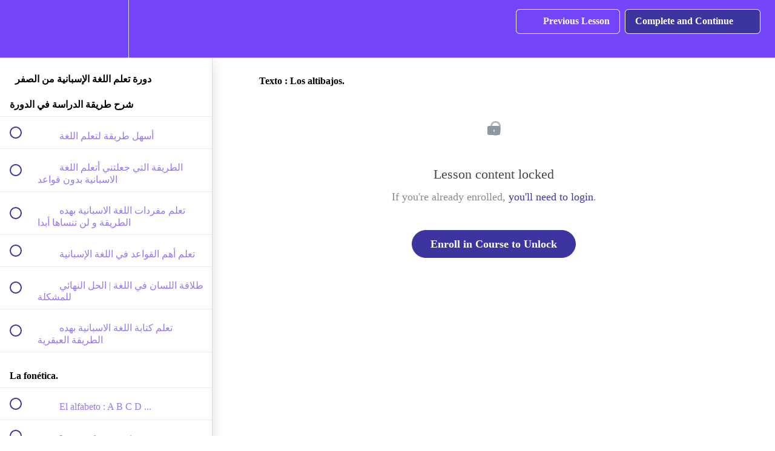

--- FILE ---
content_type: text/html; charset=utf-8
request_url: https://yassineacademycourses.com/courses/espanol-desde-cero/lectures/52082210
body_size: 40881
content:
<!DOCTYPE html>
<html>
  <head>
    <script src="https://releases.transloadit.com/uppy/v4.18.0/uppy.min.js"></script><link rel="stylesheet" href="https://releases.transloadit.com/uppy/v4.18.0/uppy.min.css" />
    <link href='https://static-media.hotmart.com/bp1JfTBaYXlYgNXB4iOyRv6vLgs=/32x32/https://uploads.teachablecdn.com/attachments/wLvKzm3MRTSK5flMy9kq_logo+baja+calidad.jpg' rel='icon' type='image/png'>

<link href='https://static-media.hotmart.com/_0VzuFoZGd1MTTKvLAUMiyge9wg=/72x72/https://uploads.teachablecdn.com/attachments/wLvKzm3MRTSK5flMy9kq_logo+baja+calidad.jpg' rel='apple-touch-icon' type='image/png'>

<link href='https://static-media.hotmart.com/cmvgRffsquW4N5mCebAmZNPyan8=/144x144/https://uploads.teachablecdn.com/attachments/wLvKzm3MRTSK5flMy9kq_logo+baja+calidad.jpg' rel='apple-touch-icon' type='image/png'>

<link href='https://static-media.hotmart.com/0czf33tuHtiuFpUqizRjOkV6TXw=/320x345/https://uploads.teachablecdn.com/attachments/UFBYT8NWQgONm7ScGxmM_yassine+academy.jpg' rel='apple-touch-startup-image' type='image/png'>

<link href='https://static-media.hotmart.com/ji7NOkLds4wPwfHykz1ovSPaAno=/640x690/https://uploads.teachablecdn.com/attachments/UFBYT8NWQgONm7ScGxmM_yassine+academy.jpg' rel='apple-touch-startup-image' type='image/png'>

<meta name='apple-mobile-web-app-capable' content='yes' />
<meta charset="UTF-8">
<meta name="csrf-param" content="authenticity_token" />
<meta name="csrf-token" content="OndLsSB_cmxa3V0sAjTn8cMBLHFJTPZDz45M6MfrISV6aj_UZhqna_K76inxsbTZnp-sCP_c4JjzaUrXqbgAvg" />
<link rel="stylesheet" href="https://fedora.teachablecdn.com/assets/bootstrap-748e653be2be27c8e709ced95eab64a05c870fcc9544b56e33dfe1a9a539317d.css" data-turbolinks-track="true" /><link href="https://teachable-themeable.learning.teachable.com/themecss/production/base.css?_=230c431750ce&amp;brand_course_heading=%23FFBC01&amp;brand_heading=%237445F6&amp;brand_homepage_heading=%23FFBC01&amp;brand_navbar_fixed_text=%237445F6&amp;brand_navbar_text=%23FFFFFF&amp;brand_primary=%237445F6&amp;brand_secondary=%233C359F&amp;brand_text=%237445F6&amp;logged_out_homepage_background_image_overlay=0.0&amp;logged_out_homepage_background_image_url=https%3A%2F%2Fuploads.teachablecdn.com%2Fattachments%2FUFBYT8NWQgONm7ScGxmM_yassine%2Bacademy.jpg&amp;show_login=true&amp;show_signup=true" rel="stylesheet" data-turbolinks-track="true"></link>
<title>Texto : Los altibajos. | YASSINE ACADEMY</title>
<link rel="canonical" href="https://yassineacademycourses.com/courses/2095435/lectures/52082210">
<meta property="og:image" content="https://uploads.teachablecdn.com/attachments/MGuMqBPkTamMjTnGTCG6_portada+curso+copia.jpg">
<meta property="og:title" content="Texto : Los altibajos.">
<meta property="og:type" content="website">
<meta property="og:url" content="https://yassineacademycourses.com/courses/2095435/lectures/52082210">
<meta name="brand_video_player_color" content="#09A59A">
<meta name="site_title" content="YASSINE ACADEMY">
<style></style>
<script src='//fast.wistia.com/assets/external/E-v1.js'></script>
<script
  src='https://www.recaptcha.net/recaptcha/api.js'
  async
  defer></script>



      <meta name="asset_host" content="https://fedora.teachablecdn.com">
     <script>
  (function () {
    const origCreateElement = Document.prototype.createElement;
    Document.prototype.createElement = function () {
      const el = origCreateElement.apply(this, arguments);
      if (arguments[0].toLowerCase() === "video") {
        const observer = new MutationObserver(() => {
          if (
            el.src &&
            el.src.startsWith("data:video") &&
            el.autoplay &&
            el.style.display === "none"
          ) {
            el.removeAttribute("autoplay");
            el.autoplay = false;
            el.style.display = "none";
            observer.disconnect();
          }
        });
        observer.observe(el, {
          attributes: true,
          attributeFilter: ["src", "autoplay", "style"],
        });
      }
      return el;
    };
  })();
</script>
<script src="https://fedora.teachablecdn.com/packs/student-globals--1463f1f1bdf1bb9a431c.js"></script><script src="https://fedora.teachablecdn.com/packs/student-legacy--38db0977d3748059802d.js"></script><script src="https://fedora.teachablecdn.com/packs/student--e4ea9b8f25228072afe8.js"></script>
<meta id='iris-url' data-iris-url=https://eventable.internal.teachable.com />
<script type="text/javascript">
  window.heap=window.heap||[],heap.load=function(e,t){window.heap.appid=e,window.heap.config=t=t||{};var r=document.createElement("script");r.type="text/javascript",r.async=!0,r.src="https://cdn.heapanalytics.com/js/heap-"+e+".js";var a=document.getElementsByTagName("script")[0];a.parentNode.insertBefore(r,a);for(var n=function(e){return function(){heap.push([e].concat(Array.prototype.slice.call(arguments,0)))}},p=["addEventProperties","addUserProperties","clearEventProperties","identify","resetIdentity","removeEventProperty","setEventProperties","track","unsetEventProperty"],o=0;o<p.length;o++)heap[p[o]]=n(p[o])},heap.load("318805607");
  window.heapShouldTrackUser = true;
</script>


<script type="text/javascript">
  var _user_id = ''; // Set to the user's ID, username, or email address, or '' if not yet known.
  var _session_id = '5678c6e69c9271d1678edc6da1b2215c'; // Set to a unique session ID for the visitor's current browsing session.

  var _sift = window._sift = window._sift || [];
  _sift.push(['_setAccount', '2e541754ec']);
  _sift.push(['_setUserId', _user_id]);
  _sift.push(['_setSessionId', _session_id]);
  _sift.push(['_trackPageview']);

  (function() {
    function ls() {
      var e = document.createElement('script');
      e.src = 'https://cdn.sift.com/s.js';
      document.body.appendChild(e);
    }
    if (window.attachEvent) {
      window.attachEvent('onload', ls);
    } else {
      window.addEventListener('load', ls, false);
    }
  })();
</script>




<!-- Google tag (gtag.js) -->
<script async src="https://www.googletagmanager.com/gtag/js?id=G-SL8LSCXHSV"></script>
<script>
  window.dataLayer = window.dataLayer || [];
  function gtag(){dataLayer.push(arguments);}
  gtag('js', new Date());

  gtag('config', 'G-SL8LSCXHSV', {
    'user_id': '',
    'school_id': '1632079',
    'school_domain': 'yassineacademycourses.com'
  });
</script>



<meta http-equiv="X-UA-Compatible" content="IE=edge">
<script type="text/javascript">window.NREUM||(NREUM={});NREUM.info={"beacon":"bam.nr-data.net","errorBeacon":"bam.nr-data.net","licenseKey":"NRBR-08e3a2ada38dc55a529","applicationID":"1065060701","transactionName":"dAxdTUFZXVQEQh0JAFQXRktWRR5LCV9F","queueTime":0,"applicationTime":484,"agent":""}</script>
<script type="text/javascript">(window.NREUM||(NREUM={})).init={privacy:{cookies_enabled:true},ajax:{deny_list:["bam.nr-data.net"]},feature_flags:["soft_nav"],distributed_tracing:{enabled:true}};(window.NREUM||(NREUM={})).loader_config={agentID:"1103368432",accountID:"4102727",trustKey:"27503",xpid:"UAcHU1FRDxABVFdXBwcHUVQA",licenseKey:"NRBR-08e3a2ada38dc55a529",applicationID:"1065060701",browserID:"1103368432"};;/*! For license information please see nr-loader-spa-1.308.0.min.js.LICENSE.txt */
(()=>{var e,t,r={384:(e,t,r)=>{"use strict";r.d(t,{NT:()=>a,US:()=>u,Zm:()=>o,bQ:()=>d,dV:()=>c,pV:()=>l});var n=r(6154),i=r(1863),s=r(1910);const a={beacon:"bam.nr-data.net",errorBeacon:"bam.nr-data.net"};function o(){return n.gm.NREUM||(n.gm.NREUM={}),void 0===n.gm.newrelic&&(n.gm.newrelic=n.gm.NREUM),n.gm.NREUM}function c(){let e=o();return e.o||(e.o={ST:n.gm.setTimeout,SI:n.gm.setImmediate||n.gm.setInterval,CT:n.gm.clearTimeout,XHR:n.gm.XMLHttpRequest,REQ:n.gm.Request,EV:n.gm.Event,PR:n.gm.Promise,MO:n.gm.MutationObserver,FETCH:n.gm.fetch,WS:n.gm.WebSocket},(0,s.i)(...Object.values(e.o))),e}function d(e,t){let r=o();r.initializedAgents??={},t.initializedAt={ms:(0,i.t)(),date:new Date},r.initializedAgents[e]=t}function u(e,t){o()[e]=t}function l(){return function(){let e=o();const t=e.info||{};e.info={beacon:a.beacon,errorBeacon:a.errorBeacon,...t}}(),function(){let e=o();const t=e.init||{};e.init={...t}}(),c(),function(){let e=o();const t=e.loader_config||{};e.loader_config={...t}}(),o()}},782:(e,t,r)=>{"use strict";r.d(t,{T:()=>n});const n=r(860).K7.pageViewTiming},860:(e,t,r)=>{"use strict";r.d(t,{$J:()=>u,K7:()=>c,P3:()=>d,XX:()=>i,Yy:()=>o,df:()=>s,qY:()=>n,v4:()=>a});const n="events",i="jserrors",s="browser/blobs",a="rum",o="browser/logs",c={ajax:"ajax",genericEvents:"generic_events",jserrors:i,logging:"logging",metrics:"metrics",pageAction:"page_action",pageViewEvent:"page_view_event",pageViewTiming:"page_view_timing",sessionReplay:"session_replay",sessionTrace:"session_trace",softNav:"soft_navigations",spa:"spa"},d={[c.pageViewEvent]:1,[c.pageViewTiming]:2,[c.metrics]:3,[c.jserrors]:4,[c.spa]:5,[c.ajax]:6,[c.sessionTrace]:7,[c.softNav]:8,[c.sessionReplay]:9,[c.logging]:10,[c.genericEvents]:11},u={[c.pageViewEvent]:a,[c.pageViewTiming]:n,[c.ajax]:n,[c.spa]:n,[c.softNav]:n,[c.metrics]:i,[c.jserrors]:i,[c.sessionTrace]:s,[c.sessionReplay]:s,[c.logging]:o,[c.genericEvents]:"ins"}},944:(e,t,r)=>{"use strict";r.d(t,{R:()=>i});var n=r(3241);function i(e,t){"function"==typeof console.debug&&(console.debug("New Relic Warning: https://github.com/newrelic/newrelic-browser-agent/blob/main/docs/warning-codes.md#".concat(e),t),(0,n.W)({agentIdentifier:null,drained:null,type:"data",name:"warn",feature:"warn",data:{code:e,secondary:t}}))}},993:(e,t,r)=>{"use strict";r.d(t,{A$:()=>s,ET:()=>a,TZ:()=>o,p_:()=>i});var n=r(860);const i={ERROR:"ERROR",WARN:"WARN",INFO:"INFO",DEBUG:"DEBUG",TRACE:"TRACE"},s={OFF:0,ERROR:1,WARN:2,INFO:3,DEBUG:4,TRACE:5},a="log",o=n.K7.logging},1541:(e,t,r)=>{"use strict";r.d(t,{U:()=>i,f:()=>n});const n={MFE:"MFE",BA:"BA"};function i(e,t){if(2!==t?.harvestEndpointVersion)return{};const r=t.agentRef.runtime.appMetadata.agents[0].entityGuid;return e?{"source.id":e.id,"source.name":e.name,"source.type":e.type,"parent.id":e.parent?.id||r,"parent.type":e.parent?.type||n.BA}:{"entity.guid":r,appId:t.agentRef.info.applicationID}}},1687:(e,t,r)=>{"use strict";r.d(t,{Ak:()=>d,Ze:()=>h,x3:()=>u});var n=r(3241),i=r(7836),s=r(3606),a=r(860),o=r(2646);const c={};function d(e,t){const r={staged:!1,priority:a.P3[t]||0};l(e),c[e].get(t)||c[e].set(t,r)}function u(e,t){e&&c[e]&&(c[e].get(t)&&c[e].delete(t),p(e,t,!1),c[e].size&&f(e))}function l(e){if(!e)throw new Error("agentIdentifier required");c[e]||(c[e]=new Map)}function h(e="",t="feature",r=!1){if(l(e),!e||!c[e].get(t)||r)return p(e,t);c[e].get(t).staged=!0,f(e)}function f(e){const t=Array.from(c[e]);t.every(([e,t])=>t.staged)&&(t.sort((e,t)=>e[1].priority-t[1].priority),t.forEach(([t])=>{c[e].delete(t),p(e,t)}))}function p(e,t,r=!0){const a=e?i.ee.get(e):i.ee,c=s.i.handlers;if(!a.aborted&&a.backlog&&c){if((0,n.W)({agentIdentifier:e,type:"lifecycle",name:"drain",feature:t}),r){const e=a.backlog[t],r=c[t];if(r){for(let t=0;e&&t<e.length;++t)g(e[t],r);Object.entries(r).forEach(([e,t])=>{Object.values(t||{}).forEach(t=>{t[0]?.on&&t[0]?.context()instanceof o.y&&t[0].on(e,t[1])})})}}a.isolatedBacklog||delete c[t],a.backlog[t]=null,a.emit("drain-"+t,[])}}function g(e,t){var r=e[1];Object.values(t[r]||{}).forEach(t=>{var r=e[0];if(t[0]===r){var n=t[1],i=e[3],s=e[2];n.apply(i,s)}})}},1738:(e,t,r)=>{"use strict";r.d(t,{U:()=>f,Y:()=>h});var n=r(3241),i=r(9908),s=r(1863),a=r(944),o=r(5701),c=r(3969),d=r(8362),u=r(860),l=r(4261);function h(e,t,r,s){const h=s||r;!h||h[e]&&h[e]!==d.d.prototype[e]||(h[e]=function(){(0,i.p)(c.xV,["API/"+e+"/called"],void 0,u.K7.metrics,r.ee),(0,n.W)({agentIdentifier:r.agentIdentifier,drained:!!o.B?.[r.agentIdentifier],type:"data",name:"api",feature:l.Pl+e,data:{}});try{return t.apply(this,arguments)}catch(e){(0,a.R)(23,e)}})}function f(e,t,r,n,a){const o=e.info;null===r?delete o.jsAttributes[t]:o.jsAttributes[t]=r,(a||null===r)&&(0,i.p)(l.Pl+n,[(0,s.t)(),t,r],void 0,"session",e.ee)}},1741:(e,t,r)=>{"use strict";r.d(t,{W:()=>s});var n=r(944),i=r(4261);class s{#e(e,...t){if(this[e]!==s.prototype[e])return this[e](...t);(0,n.R)(35,e)}addPageAction(e,t){return this.#e(i.hG,e,t)}register(e){return this.#e(i.eY,e)}recordCustomEvent(e,t){return this.#e(i.fF,e,t)}setPageViewName(e,t){return this.#e(i.Fw,e,t)}setCustomAttribute(e,t,r){return this.#e(i.cD,e,t,r)}noticeError(e,t){return this.#e(i.o5,e,t)}setUserId(e,t=!1){return this.#e(i.Dl,e,t)}setApplicationVersion(e){return this.#e(i.nb,e)}setErrorHandler(e){return this.#e(i.bt,e)}addRelease(e,t){return this.#e(i.k6,e,t)}log(e,t){return this.#e(i.$9,e,t)}start(){return this.#e(i.d3)}finished(e){return this.#e(i.BL,e)}recordReplay(){return this.#e(i.CH)}pauseReplay(){return this.#e(i.Tb)}addToTrace(e){return this.#e(i.U2,e)}setCurrentRouteName(e){return this.#e(i.PA,e)}interaction(e){return this.#e(i.dT,e)}wrapLogger(e,t,r){return this.#e(i.Wb,e,t,r)}measure(e,t){return this.#e(i.V1,e,t)}consent(e){return this.#e(i.Pv,e)}}},1863:(e,t,r)=>{"use strict";function n(){return Math.floor(performance.now())}r.d(t,{t:()=>n})},1910:(e,t,r)=>{"use strict";r.d(t,{i:()=>s});var n=r(944);const i=new Map;function s(...e){return e.every(e=>{if(i.has(e))return i.get(e);const t="function"==typeof e?e.toString():"",r=t.includes("[native code]"),s=t.includes("nrWrapper");return r||s||(0,n.R)(64,e?.name||t),i.set(e,r),r})}},2555:(e,t,r)=>{"use strict";r.d(t,{D:()=>o,f:()=>a});var n=r(384),i=r(8122);const s={beacon:n.NT.beacon,errorBeacon:n.NT.errorBeacon,licenseKey:void 0,applicationID:void 0,sa:void 0,queueTime:void 0,applicationTime:void 0,ttGuid:void 0,user:void 0,account:void 0,product:void 0,extra:void 0,jsAttributes:{},userAttributes:void 0,atts:void 0,transactionName:void 0,tNamePlain:void 0};function a(e){try{return!!e.licenseKey&&!!e.errorBeacon&&!!e.applicationID}catch(e){return!1}}const o=e=>(0,i.a)(e,s)},2614:(e,t,r)=>{"use strict";r.d(t,{BB:()=>a,H3:()=>n,g:()=>d,iL:()=>c,tS:()=>o,uh:()=>i,wk:()=>s});const n="NRBA",i="SESSION",s=144e5,a=18e5,o={STARTED:"session-started",PAUSE:"session-pause",RESET:"session-reset",RESUME:"session-resume",UPDATE:"session-update"},c={SAME_TAB:"same-tab",CROSS_TAB:"cross-tab"},d={OFF:0,FULL:1,ERROR:2}},2646:(e,t,r)=>{"use strict";r.d(t,{y:()=>n});class n{constructor(e){this.contextId=e}}},2843:(e,t,r)=>{"use strict";r.d(t,{G:()=>s,u:()=>i});var n=r(3878);function i(e,t=!1,r,i){(0,n.DD)("visibilitychange",function(){if(t)return void("hidden"===document.visibilityState&&e());e(document.visibilityState)},r,i)}function s(e,t,r){(0,n.sp)("pagehide",e,t,r)}},3241:(e,t,r)=>{"use strict";r.d(t,{W:()=>s});var n=r(6154);const i="newrelic";function s(e={}){try{n.gm.dispatchEvent(new CustomEvent(i,{detail:e}))}catch(e){}}},3304:(e,t,r)=>{"use strict";r.d(t,{A:()=>s});var n=r(7836);const i=()=>{const e=new WeakSet;return(t,r)=>{if("object"==typeof r&&null!==r){if(e.has(r))return;e.add(r)}return r}};function s(e){try{return JSON.stringify(e,i())??""}catch(e){try{n.ee.emit("internal-error",[e])}catch(e){}return""}}},3333:(e,t,r)=>{"use strict";r.d(t,{$v:()=>u,TZ:()=>n,Xh:()=>c,Zp:()=>i,kd:()=>d,mq:()=>o,nf:()=>a,qN:()=>s});const n=r(860).K7.genericEvents,i=["auxclick","click","copy","keydown","paste","scrollend"],s=["focus","blur"],a=4,o=1e3,c=2e3,d=["PageAction","UserAction","BrowserPerformance"],u={RESOURCES:"experimental.resources",REGISTER:"register"}},3434:(e,t,r)=>{"use strict";r.d(t,{Jt:()=>s,YM:()=>d});var n=r(7836),i=r(5607);const s="nr@original:".concat(i.W),a=50;var o=Object.prototype.hasOwnProperty,c=!1;function d(e,t){return e||(e=n.ee),r.inPlace=function(e,t,n,i,s){n||(n="");const a="-"===n.charAt(0);for(let o=0;o<t.length;o++){const c=t[o],d=e[c];l(d)||(e[c]=r(d,a?c+n:n,i,c,s))}},r.flag=s,r;function r(t,r,n,c,d){return l(t)?t:(r||(r=""),nrWrapper[s]=t,function(e,t,r){if(Object.defineProperty&&Object.keys)try{return Object.keys(e).forEach(function(r){Object.defineProperty(t,r,{get:function(){return e[r]},set:function(t){return e[r]=t,t}})}),t}catch(e){u([e],r)}for(var n in e)o.call(e,n)&&(t[n]=e[n])}(t,nrWrapper,e),nrWrapper);function nrWrapper(){var s,o,l,h;let f;try{o=this,s=[...arguments],l="function"==typeof n?n(s,o):n||{}}catch(t){u([t,"",[s,o,c],l],e)}i(r+"start",[s,o,c],l,d);const p=performance.now();let g;try{return h=t.apply(o,s),g=performance.now(),h}catch(e){throw g=performance.now(),i(r+"err",[s,o,e],l,d),f=e,f}finally{const e=g-p,t={start:p,end:g,duration:e,isLongTask:e>=a,methodName:c,thrownError:f};t.isLongTask&&i("long-task",[t,o],l,d),i(r+"end",[s,o,h],l,d)}}}function i(r,n,i,s){if(!c||t){var a=c;c=!0;try{e.emit(r,n,i,t,s)}catch(t){u([t,r,n,i],e)}c=a}}}function u(e,t){t||(t=n.ee);try{t.emit("internal-error",e)}catch(e){}}function l(e){return!(e&&"function"==typeof e&&e.apply&&!e[s])}},3606:(e,t,r)=>{"use strict";r.d(t,{i:()=>s});var n=r(9908);s.on=a;var i=s.handlers={};function s(e,t,r,s){a(s||n.d,i,e,t,r)}function a(e,t,r,i,s){s||(s="feature"),e||(e=n.d);var a=t[s]=t[s]||{};(a[r]=a[r]||[]).push([e,i])}},3738:(e,t,r)=>{"use strict";r.d(t,{He:()=>i,Kp:()=>o,Lc:()=>d,Rz:()=>u,TZ:()=>n,bD:()=>s,d3:()=>a,jx:()=>l,sl:()=>h,uP:()=>c});const n=r(860).K7.sessionTrace,i="bstResource",s="resource",a="-start",o="-end",c="fn"+a,d="fn"+o,u="pushState",l=1e3,h=3e4},3785:(e,t,r)=>{"use strict";r.d(t,{R:()=>c,b:()=>d});var n=r(9908),i=r(1863),s=r(860),a=r(3969),o=r(993);function c(e,t,r={},c=o.p_.INFO,d=!0,u,l=(0,i.t)()){(0,n.p)(a.xV,["API/logging/".concat(c.toLowerCase(),"/called")],void 0,s.K7.metrics,e),(0,n.p)(o.ET,[l,t,r,c,d,u],void 0,s.K7.logging,e)}function d(e){return"string"==typeof e&&Object.values(o.p_).some(t=>t===e.toUpperCase().trim())}},3878:(e,t,r)=>{"use strict";function n(e,t){return{capture:e,passive:!1,signal:t}}function i(e,t,r=!1,i){window.addEventListener(e,t,n(r,i))}function s(e,t,r=!1,i){document.addEventListener(e,t,n(r,i))}r.d(t,{DD:()=>s,jT:()=>n,sp:()=>i})},3962:(e,t,r)=>{"use strict";r.d(t,{AM:()=>a,O2:()=>l,OV:()=>s,Qu:()=>h,TZ:()=>c,ih:()=>f,pP:()=>o,t1:()=>u,tC:()=>i,wD:()=>d});var n=r(860);const i=["click","keydown","submit"],s="popstate",a="api",o="initialPageLoad",c=n.K7.softNav,d=5e3,u=500,l={INITIAL_PAGE_LOAD:"",ROUTE_CHANGE:1,UNSPECIFIED:2},h={INTERACTION:1,AJAX:2,CUSTOM_END:3,CUSTOM_TRACER:4},f={IP:"in progress",PF:"pending finish",FIN:"finished",CAN:"cancelled"}},3969:(e,t,r)=>{"use strict";r.d(t,{TZ:()=>n,XG:()=>o,rs:()=>i,xV:()=>a,z_:()=>s});const n=r(860).K7.metrics,i="sm",s="cm",a="storeSupportabilityMetrics",o="storeEventMetrics"},4234:(e,t,r)=>{"use strict";r.d(t,{W:()=>s});var n=r(7836),i=r(1687);class s{constructor(e,t){this.agentIdentifier=e,this.ee=n.ee.get(e),this.featureName=t,this.blocked=!1}deregisterDrain(){(0,i.x3)(this.agentIdentifier,this.featureName)}}},4261:(e,t,r)=>{"use strict";r.d(t,{$9:()=>u,BL:()=>c,CH:()=>p,Dl:()=>R,Fw:()=>w,PA:()=>v,Pl:()=>n,Pv:()=>A,Tb:()=>h,U2:()=>a,V1:()=>E,Wb:()=>T,bt:()=>y,cD:()=>b,d3:()=>x,dT:()=>d,eY:()=>g,fF:()=>f,hG:()=>s,hw:()=>i,k6:()=>o,nb:()=>m,o5:()=>l});const n="api-",i=n+"ixn-",s="addPageAction",a="addToTrace",o="addRelease",c="finished",d="interaction",u="log",l="noticeError",h="pauseReplay",f="recordCustomEvent",p="recordReplay",g="register",m="setApplicationVersion",v="setCurrentRouteName",b="setCustomAttribute",y="setErrorHandler",w="setPageViewName",R="setUserId",x="start",T="wrapLogger",E="measure",A="consent"},5205:(e,t,r)=>{"use strict";r.d(t,{j:()=>S});var n=r(384),i=r(1741);var s=r(2555),a=r(3333);const o=e=>{if(!e||"string"!=typeof e)return!1;try{document.createDocumentFragment().querySelector(e)}catch{return!1}return!0};var c=r(2614),d=r(944),u=r(8122);const l="[data-nr-mask]",h=e=>(0,u.a)(e,(()=>{const e={feature_flags:[],experimental:{allow_registered_children:!1,resources:!1},mask_selector:"*",block_selector:"[data-nr-block]",mask_input_options:{color:!1,date:!1,"datetime-local":!1,email:!1,month:!1,number:!1,range:!1,search:!1,tel:!1,text:!1,time:!1,url:!1,week:!1,textarea:!1,select:!1,password:!0}};return{ajax:{deny_list:void 0,block_internal:!0,enabled:!0,autoStart:!0},api:{get allow_registered_children(){return e.feature_flags.includes(a.$v.REGISTER)||e.experimental.allow_registered_children},set allow_registered_children(t){e.experimental.allow_registered_children=t},duplicate_registered_data:!1},browser_consent_mode:{enabled:!1},distributed_tracing:{enabled:void 0,exclude_newrelic_header:void 0,cors_use_newrelic_header:void 0,cors_use_tracecontext_headers:void 0,allowed_origins:void 0},get feature_flags(){return e.feature_flags},set feature_flags(t){e.feature_flags=t},generic_events:{enabled:!0,autoStart:!0},harvest:{interval:30},jserrors:{enabled:!0,autoStart:!0},logging:{enabled:!0,autoStart:!0},metrics:{enabled:!0,autoStart:!0},obfuscate:void 0,page_action:{enabled:!0},page_view_event:{enabled:!0,autoStart:!0},page_view_timing:{enabled:!0,autoStart:!0},performance:{capture_marks:!1,capture_measures:!1,capture_detail:!0,resources:{get enabled(){return e.feature_flags.includes(a.$v.RESOURCES)||e.experimental.resources},set enabled(t){e.experimental.resources=t},asset_types:[],first_party_domains:[],ignore_newrelic:!0}},privacy:{cookies_enabled:!0},proxy:{assets:void 0,beacon:void 0},session:{expiresMs:c.wk,inactiveMs:c.BB},session_replay:{autoStart:!0,enabled:!1,preload:!1,sampling_rate:10,error_sampling_rate:100,collect_fonts:!1,inline_images:!1,fix_stylesheets:!0,mask_all_inputs:!0,get mask_text_selector(){return e.mask_selector},set mask_text_selector(t){o(t)?e.mask_selector="".concat(t,",").concat(l):""===t||null===t?e.mask_selector=l:(0,d.R)(5,t)},get block_class(){return"nr-block"},get ignore_class(){return"nr-ignore"},get mask_text_class(){return"nr-mask"},get block_selector(){return e.block_selector},set block_selector(t){o(t)?e.block_selector+=",".concat(t):""!==t&&(0,d.R)(6,t)},get mask_input_options(){return e.mask_input_options},set mask_input_options(t){t&&"object"==typeof t?e.mask_input_options={...t,password:!0}:(0,d.R)(7,t)}},session_trace:{enabled:!0,autoStart:!0},soft_navigations:{enabled:!0,autoStart:!0},spa:{enabled:!0,autoStart:!0},ssl:void 0,user_actions:{enabled:!0,elementAttributes:["id","className","tagName","type"]}}})());var f=r(6154),p=r(9324);let g=0;const m={buildEnv:p.F3,distMethod:p.Xs,version:p.xv,originTime:f.WN},v={consented:!1},b={appMetadata:{},get consented(){return this.session?.state?.consent||v.consented},set consented(e){v.consented=e},customTransaction:void 0,denyList:void 0,disabled:!1,harvester:void 0,isolatedBacklog:!1,isRecording:!1,loaderType:void 0,maxBytes:3e4,obfuscator:void 0,onerror:void 0,ptid:void 0,releaseIds:{},session:void 0,timeKeeper:void 0,registeredEntities:[],jsAttributesMetadata:{bytes:0},get harvestCount(){return++g}},y=e=>{const t=(0,u.a)(e,b),r=Object.keys(m).reduce((e,t)=>(e[t]={value:m[t],writable:!1,configurable:!0,enumerable:!0},e),{});return Object.defineProperties(t,r)};var w=r(5701);const R=e=>{const t=e.startsWith("http");e+="/",r.p=t?e:"https://"+e};var x=r(7836),T=r(3241);const E={accountID:void 0,trustKey:void 0,agentID:void 0,licenseKey:void 0,applicationID:void 0,xpid:void 0},A=e=>(0,u.a)(e,E),_=new Set;function S(e,t={},r,a){let{init:o,info:c,loader_config:d,runtime:u={},exposed:l=!0}=t;if(!c){const e=(0,n.pV)();o=e.init,c=e.info,d=e.loader_config}e.init=h(o||{}),e.loader_config=A(d||{}),c.jsAttributes??={},f.bv&&(c.jsAttributes.isWorker=!0),e.info=(0,s.D)(c);const p=e.init,g=[c.beacon,c.errorBeacon];_.has(e.agentIdentifier)||(p.proxy.assets&&(R(p.proxy.assets),g.push(p.proxy.assets)),p.proxy.beacon&&g.push(p.proxy.beacon),e.beacons=[...g],function(e){const t=(0,n.pV)();Object.getOwnPropertyNames(i.W.prototype).forEach(r=>{const n=i.W.prototype[r];if("function"!=typeof n||"constructor"===n)return;let s=t[r];e[r]&&!1!==e.exposed&&"micro-agent"!==e.runtime?.loaderType&&(t[r]=(...t)=>{const n=e[r](...t);return s?s(...t):n})})}(e),(0,n.US)("activatedFeatures",w.B)),u.denyList=[...p.ajax.deny_list||[],...p.ajax.block_internal?g:[]],u.ptid=e.agentIdentifier,u.loaderType=r,e.runtime=y(u),_.has(e.agentIdentifier)||(e.ee=x.ee.get(e.agentIdentifier),e.exposed=l,(0,T.W)({agentIdentifier:e.agentIdentifier,drained:!!w.B?.[e.agentIdentifier],type:"lifecycle",name:"initialize",feature:void 0,data:e.config})),_.add(e.agentIdentifier)}},5270:(e,t,r)=>{"use strict";r.d(t,{Aw:()=>a,SR:()=>s,rF:()=>o});var n=r(384),i=r(7767);function s(e){return!!(0,n.dV)().o.MO&&(0,i.V)(e)&&!0===e?.session_trace.enabled}function a(e){return!0===e?.session_replay.preload&&s(e)}function o(e,t){try{if("string"==typeof t?.type){if("password"===t.type.toLowerCase())return"*".repeat(e?.length||0);if(void 0!==t?.dataset?.nrUnmask||t?.classList?.contains("nr-unmask"))return e}}catch(e){}return"string"==typeof e?e.replace(/[\S]/g,"*"):"*".repeat(e?.length||0)}},5289:(e,t,r)=>{"use strict";r.d(t,{GG:()=>a,Qr:()=>c,sB:()=>o});var n=r(3878),i=r(6389);function s(){return"undefined"==typeof document||"complete"===document.readyState}function a(e,t){if(s())return e();const r=(0,i.J)(e),a=setInterval(()=>{s()&&(clearInterval(a),r())},500);(0,n.sp)("load",r,t)}function o(e){if(s())return e();(0,n.DD)("DOMContentLoaded",e)}function c(e){if(s())return e();(0,n.sp)("popstate",e)}},5607:(e,t,r)=>{"use strict";r.d(t,{W:()=>n});const n=(0,r(9566).bz)()},5701:(e,t,r)=>{"use strict";r.d(t,{B:()=>s,t:()=>a});var n=r(3241);const i=new Set,s={};function a(e,t){const r=t.agentIdentifier;s[r]??={},e&&"object"==typeof e&&(i.has(r)||(t.ee.emit("rumresp",[e]),s[r]=e,i.add(r),(0,n.W)({agentIdentifier:r,loaded:!0,drained:!0,type:"lifecycle",name:"load",feature:void 0,data:e})))}},6154:(e,t,r)=>{"use strict";r.d(t,{OF:()=>d,RI:()=>i,WN:()=>h,bv:()=>s,eN:()=>f,gm:()=>a,lR:()=>l,m:()=>c,mw:()=>o,sb:()=>u});var n=r(1863);const i="undefined"!=typeof window&&!!window.document,s="undefined"!=typeof WorkerGlobalScope&&("undefined"!=typeof self&&self instanceof WorkerGlobalScope&&self.navigator instanceof WorkerNavigator||"undefined"!=typeof globalThis&&globalThis instanceof WorkerGlobalScope&&globalThis.navigator instanceof WorkerNavigator),a=i?window:"undefined"!=typeof WorkerGlobalScope&&("undefined"!=typeof self&&self instanceof WorkerGlobalScope&&self||"undefined"!=typeof globalThis&&globalThis instanceof WorkerGlobalScope&&globalThis),o=Boolean("hidden"===a?.document?.visibilityState),c=""+a?.location,d=/iPad|iPhone|iPod/.test(a.navigator?.userAgent),u=d&&"undefined"==typeof SharedWorker,l=(()=>{const e=a.navigator?.userAgent?.match(/Firefox[/\s](\d+\.\d+)/);return Array.isArray(e)&&e.length>=2?+e[1]:0})(),h=Date.now()-(0,n.t)(),f=()=>"undefined"!=typeof PerformanceNavigationTiming&&a?.performance?.getEntriesByType("navigation")?.[0]?.responseStart},6344:(e,t,r)=>{"use strict";r.d(t,{BB:()=>u,Qb:()=>l,TZ:()=>i,Ug:()=>a,Vh:()=>s,_s:()=>o,bc:()=>d,yP:()=>c});var n=r(2614);const i=r(860).K7.sessionReplay,s="errorDuringReplay",a=.12,o={DomContentLoaded:0,Load:1,FullSnapshot:2,IncrementalSnapshot:3,Meta:4,Custom:5},c={[n.g.ERROR]:15e3,[n.g.FULL]:3e5,[n.g.OFF]:0},d={RESET:{message:"Session was reset",sm:"Reset"},IMPORT:{message:"Recorder failed to import",sm:"Import"},TOO_MANY:{message:"429: Too Many Requests",sm:"Too-Many"},TOO_BIG:{message:"Payload was too large",sm:"Too-Big"},CROSS_TAB:{message:"Session Entity was set to OFF on another tab",sm:"Cross-Tab"},ENTITLEMENTS:{message:"Session Replay is not allowed and will not be started",sm:"Entitlement"}},u=5e3,l={API:"api",RESUME:"resume",SWITCH_TO_FULL:"switchToFull",INITIALIZE:"initialize",PRELOAD:"preload"}},6389:(e,t,r)=>{"use strict";function n(e,t=500,r={}){const n=r?.leading||!1;let i;return(...r)=>{n&&void 0===i&&(e.apply(this,r),i=setTimeout(()=>{i=clearTimeout(i)},t)),n||(clearTimeout(i),i=setTimeout(()=>{e.apply(this,r)},t))}}function i(e){let t=!1;return(...r)=>{t||(t=!0,e.apply(this,r))}}r.d(t,{J:()=>i,s:()=>n})},6630:(e,t,r)=>{"use strict";r.d(t,{T:()=>n});const n=r(860).K7.pageViewEvent},6774:(e,t,r)=>{"use strict";r.d(t,{T:()=>n});const n=r(860).K7.jserrors},7295:(e,t,r)=>{"use strict";r.d(t,{Xv:()=>a,gX:()=>i,iW:()=>s});var n=[];function i(e){if(!e||s(e))return!1;if(0===n.length)return!0;if("*"===n[0].hostname)return!1;for(var t=0;t<n.length;t++){var r=n[t];if(r.hostname.test(e.hostname)&&r.pathname.test(e.pathname))return!1}return!0}function s(e){return void 0===e.hostname}function a(e){if(n=[],e&&e.length)for(var t=0;t<e.length;t++){let r=e[t];if(!r)continue;if("*"===r)return void(n=[{hostname:"*"}]);0===r.indexOf("http://")?r=r.substring(7):0===r.indexOf("https://")&&(r=r.substring(8));const i=r.indexOf("/");let s,a;i>0?(s=r.substring(0,i),a=r.substring(i)):(s=r,a="*");let[c]=s.split(":");n.push({hostname:o(c),pathname:o(a,!0)})}}function o(e,t=!1){const r=e.replace(/[.+?^${}()|[\]\\]/g,e=>"\\"+e).replace(/\*/g,".*?");return new RegExp((t?"^":"")+r+"$")}},7485:(e,t,r)=>{"use strict";r.d(t,{D:()=>i});var n=r(6154);function i(e){if(0===(e||"").indexOf("data:"))return{protocol:"data"};try{const t=new URL(e,location.href),r={port:t.port,hostname:t.hostname,pathname:t.pathname,search:t.search,protocol:t.protocol.slice(0,t.protocol.indexOf(":")),sameOrigin:t.protocol===n.gm?.location?.protocol&&t.host===n.gm?.location?.host};return r.port&&""!==r.port||("http:"===t.protocol&&(r.port="80"),"https:"===t.protocol&&(r.port="443")),r.pathname&&""!==r.pathname?r.pathname.startsWith("/")||(r.pathname="/".concat(r.pathname)):r.pathname="/",r}catch(e){return{}}}},7699:(e,t,r)=>{"use strict";r.d(t,{It:()=>s,KC:()=>o,No:()=>i,qh:()=>a});var n=r(860);const i=16e3,s=1e6,a="SESSION_ERROR",o={[n.K7.logging]:!0,[n.K7.genericEvents]:!1,[n.K7.jserrors]:!1,[n.K7.ajax]:!1}},7767:(e,t,r)=>{"use strict";r.d(t,{V:()=>i});var n=r(6154);const i=e=>n.RI&&!0===e?.privacy.cookies_enabled},7836:(e,t,r)=>{"use strict";r.d(t,{P:()=>o,ee:()=>c});var n=r(384),i=r(8990),s=r(2646),a=r(5607);const o="nr@context:".concat(a.W),c=function e(t,r){var n={},a={},u={},l=!1;try{l=16===r.length&&d.initializedAgents?.[r]?.runtime.isolatedBacklog}catch(e){}var h={on:p,addEventListener:p,removeEventListener:function(e,t){var r=n[e];if(!r)return;for(var i=0;i<r.length;i++)r[i]===t&&r.splice(i,1)},emit:function(e,r,n,i,s){!1!==s&&(s=!0);if(c.aborted&&!i)return;t&&s&&t.emit(e,r,n);var o=f(n);g(e).forEach(e=>{e.apply(o,r)});var d=v()[a[e]];d&&d.push([h,e,r,o]);return o},get:m,listeners:g,context:f,buffer:function(e,t){const r=v();if(t=t||"feature",h.aborted)return;Object.entries(e||{}).forEach(([e,n])=>{a[n]=t,t in r||(r[t]=[])})},abort:function(){h._aborted=!0,Object.keys(h.backlog).forEach(e=>{delete h.backlog[e]})},isBuffering:function(e){return!!v()[a[e]]},debugId:r,backlog:l?{}:t&&"object"==typeof t.backlog?t.backlog:{},isolatedBacklog:l};return Object.defineProperty(h,"aborted",{get:()=>{let e=h._aborted||!1;return e||(t&&(e=t.aborted),e)}}),h;function f(e){return e&&e instanceof s.y?e:e?(0,i.I)(e,o,()=>new s.y(o)):new s.y(o)}function p(e,t){n[e]=g(e).concat(t)}function g(e){return n[e]||[]}function m(t){return u[t]=u[t]||e(h,t)}function v(){return h.backlog}}(void 0,"globalEE"),d=(0,n.Zm)();d.ee||(d.ee=c)},8122:(e,t,r)=>{"use strict";r.d(t,{a:()=>i});var n=r(944);function i(e,t){try{if(!e||"object"!=typeof e)return(0,n.R)(3);if(!t||"object"!=typeof t)return(0,n.R)(4);const r=Object.create(Object.getPrototypeOf(t),Object.getOwnPropertyDescriptors(t)),s=0===Object.keys(r).length?e:r;for(let a in s)if(void 0!==e[a])try{if(null===e[a]){r[a]=null;continue}Array.isArray(e[a])&&Array.isArray(t[a])?r[a]=Array.from(new Set([...e[a],...t[a]])):"object"==typeof e[a]&&"object"==typeof t[a]?r[a]=i(e[a],t[a]):r[a]=e[a]}catch(e){r[a]||(0,n.R)(1,e)}return r}catch(e){(0,n.R)(2,e)}}},8139:(e,t,r)=>{"use strict";r.d(t,{u:()=>h});var n=r(7836),i=r(3434),s=r(8990),a=r(6154);const o={},c=a.gm.XMLHttpRequest,d="addEventListener",u="removeEventListener",l="nr@wrapped:".concat(n.P);function h(e){var t=function(e){return(e||n.ee).get("events")}(e);if(o[t.debugId]++)return t;o[t.debugId]=1;var r=(0,i.YM)(t,!0);function h(e){r.inPlace(e,[d,u],"-",p)}function p(e,t){return e[1]}return"getPrototypeOf"in Object&&(a.RI&&f(document,h),c&&f(c.prototype,h),f(a.gm,h)),t.on(d+"-start",function(e,t){var n=e[1];if(null!==n&&("function"==typeof n||"object"==typeof n)&&"newrelic"!==e[0]){var i=(0,s.I)(n,l,function(){var e={object:function(){if("function"!=typeof n.handleEvent)return;return n.handleEvent.apply(n,arguments)},function:n}[typeof n];return e?r(e,"fn-",null,e.name||"anonymous"):n});this.wrapped=e[1]=i}}),t.on(u+"-start",function(e){e[1]=this.wrapped||e[1]}),t}function f(e,t,...r){let n=e;for(;"object"==typeof n&&!Object.prototype.hasOwnProperty.call(n,d);)n=Object.getPrototypeOf(n);n&&t(n,...r)}},8362:(e,t,r)=>{"use strict";r.d(t,{d:()=>s});var n=r(9566),i=r(1741);class s extends i.W{agentIdentifier=(0,n.LA)(16)}},8374:(e,t,r)=>{r.nc=(()=>{try{return document?.currentScript?.nonce}catch(e){}return""})()},8990:(e,t,r)=>{"use strict";r.d(t,{I:()=>i});var n=Object.prototype.hasOwnProperty;function i(e,t,r){if(n.call(e,t))return e[t];var i=r();if(Object.defineProperty&&Object.keys)try{return Object.defineProperty(e,t,{value:i,writable:!0,enumerable:!1}),i}catch(e){}return e[t]=i,i}},9119:(e,t,r)=>{"use strict";r.d(t,{L:()=>s});var n=/([^?#]*)[^#]*(#[^?]*|$).*/,i=/([^?#]*)().*/;function s(e,t){return e?e.replace(t?n:i,"$1$2"):e}},9300:(e,t,r)=>{"use strict";r.d(t,{T:()=>n});const n=r(860).K7.ajax},9324:(e,t,r)=>{"use strict";r.d(t,{AJ:()=>a,F3:()=>i,Xs:()=>s,Yq:()=>o,xv:()=>n});const n="1.308.0",i="PROD",s="CDN",a="@newrelic/rrweb",o="1.0.1"},9566:(e,t,r)=>{"use strict";r.d(t,{LA:()=>o,ZF:()=>c,bz:()=>a,el:()=>d});var n=r(6154);const i="xxxxxxxx-xxxx-4xxx-yxxx-xxxxxxxxxxxx";function s(e,t){return e?15&e[t]:16*Math.random()|0}function a(){const e=n.gm?.crypto||n.gm?.msCrypto;let t,r=0;return e&&e.getRandomValues&&(t=e.getRandomValues(new Uint8Array(30))),i.split("").map(e=>"x"===e?s(t,r++).toString(16):"y"===e?(3&s()|8).toString(16):e).join("")}function o(e){const t=n.gm?.crypto||n.gm?.msCrypto;let r,i=0;t&&t.getRandomValues&&(r=t.getRandomValues(new Uint8Array(e)));const a=[];for(var o=0;o<e;o++)a.push(s(r,i++).toString(16));return a.join("")}function c(){return o(16)}function d(){return o(32)}},9908:(e,t,r)=>{"use strict";r.d(t,{d:()=>n,p:()=>i});var n=r(7836).ee.get("handle");function i(e,t,r,i,s){s?(s.buffer([e],i),s.emit(e,t,r)):(n.buffer([e],i),n.emit(e,t,r))}}},n={};function i(e){var t=n[e];if(void 0!==t)return t.exports;var s=n[e]={exports:{}};return r[e](s,s.exports,i),s.exports}i.m=r,i.d=(e,t)=>{for(var r in t)i.o(t,r)&&!i.o(e,r)&&Object.defineProperty(e,r,{enumerable:!0,get:t[r]})},i.f={},i.e=e=>Promise.all(Object.keys(i.f).reduce((t,r)=>(i.f[r](e,t),t),[])),i.u=e=>({212:"nr-spa-compressor",249:"nr-spa-recorder",478:"nr-spa"}[e]+"-1.308.0.min.js"),i.o=(e,t)=>Object.prototype.hasOwnProperty.call(e,t),e={},t="NRBA-1.308.0.PROD:",i.l=(r,n,s,a)=>{if(e[r])e[r].push(n);else{var o,c;if(void 0!==s)for(var d=document.getElementsByTagName("script"),u=0;u<d.length;u++){var l=d[u];if(l.getAttribute("src")==r||l.getAttribute("data-webpack")==t+s){o=l;break}}if(!o){c=!0;var h={478:"sha512-RSfSVnmHk59T/uIPbdSE0LPeqcEdF4/+XhfJdBuccH5rYMOEZDhFdtnh6X6nJk7hGpzHd9Ujhsy7lZEz/ORYCQ==",249:"sha512-ehJXhmntm85NSqW4MkhfQqmeKFulra3klDyY0OPDUE+sQ3GokHlPh1pmAzuNy//3j4ac6lzIbmXLvGQBMYmrkg==",212:"sha512-B9h4CR46ndKRgMBcK+j67uSR2RCnJfGefU+A7FrgR/k42ovXy5x/MAVFiSvFxuVeEk/pNLgvYGMp1cBSK/G6Fg=="};(o=document.createElement("script")).charset="utf-8",i.nc&&o.setAttribute("nonce",i.nc),o.setAttribute("data-webpack",t+s),o.src=r,0!==o.src.indexOf(window.location.origin+"/")&&(o.crossOrigin="anonymous"),h[a]&&(o.integrity=h[a])}e[r]=[n];var f=(t,n)=>{o.onerror=o.onload=null,clearTimeout(p);var i=e[r];if(delete e[r],o.parentNode&&o.parentNode.removeChild(o),i&&i.forEach(e=>e(n)),t)return t(n)},p=setTimeout(f.bind(null,void 0,{type:"timeout",target:o}),12e4);o.onerror=f.bind(null,o.onerror),o.onload=f.bind(null,o.onload),c&&document.head.appendChild(o)}},i.r=e=>{"undefined"!=typeof Symbol&&Symbol.toStringTag&&Object.defineProperty(e,Symbol.toStringTag,{value:"Module"}),Object.defineProperty(e,"__esModule",{value:!0})},i.p="https://js-agent.newrelic.com/",(()=>{var e={38:0,788:0};i.f.j=(t,r)=>{var n=i.o(e,t)?e[t]:void 0;if(0!==n)if(n)r.push(n[2]);else{var s=new Promise((r,i)=>n=e[t]=[r,i]);r.push(n[2]=s);var a=i.p+i.u(t),o=new Error;i.l(a,r=>{if(i.o(e,t)&&(0!==(n=e[t])&&(e[t]=void 0),n)){var s=r&&("load"===r.type?"missing":r.type),a=r&&r.target&&r.target.src;o.message="Loading chunk "+t+" failed: ("+s+": "+a+")",o.name="ChunkLoadError",o.type=s,o.request=a,n[1](o)}},"chunk-"+t,t)}};var t=(t,r)=>{var n,s,[a,o,c]=r,d=0;if(a.some(t=>0!==e[t])){for(n in o)i.o(o,n)&&(i.m[n]=o[n]);if(c)c(i)}for(t&&t(r);d<a.length;d++)s=a[d],i.o(e,s)&&e[s]&&e[s][0](),e[s]=0},r=self["webpackChunk:NRBA-1.308.0.PROD"]=self["webpackChunk:NRBA-1.308.0.PROD"]||[];r.forEach(t.bind(null,0)),r.push=t.bind(null,r.push.bind(r))})(),(()=>{"use strict";i(8374);var e=i(8362),t=i(860);const r=Object.values(t.K7);var n=i(5205);var s=i(9908),a=i(1863),o=i(4261),c=i(1738);var d=i(1687),u=i(4234),l=i(5289),h=i(6154),f=i(944),p=i(5270),g=i(7767),m=i(6389),v=i(7699);class b extends u.W{constructor(e,t){super(e.agentIdentifier,t),this.agentRef=e,this.abortHandler=void 0,this.featAggregate=void 0,this.loadedSuccessfully=void 0,this.onAggregateImported=new Promise(e=>{this.loadedSuccessfully=e}),this.deferred=Promise.resolve(),!1===e.init[this.featureName].autoStart?this.deferred=new Promise((t,r)=>{this.ee.on("manual-start-all",(0,m.J)(()=>{(0,d.Ak)(e.agentIdentifier,this.featureName),t()}))}):(0,d.Ak)(e.agentIdentifier,t)}importAggregator(e,t,r={}){if(this.featAggregate)return;const n=async()=>{let n;await this.deferred;try{if((0,g.V)(e.init)){const{setupAgentSession:t}=await i.e(478).then(i.bind(i,8766));n=t(e)}}catch(e){(0,f.R)(20,e),this.ee.emit("internal-error",[e]),(0,s.p)(v.qh,[e],void 0,this.featureName,this.ee)}try{if(!this.#t(this.featureName,n,e.init))return(0,d.Ze)(this.agentIdentifier,this.featureName),void this.loadedSuccessfully(!1);const{Aggregate:i}=await t();this.featAggregate=new i(e,r),e.runtime.harvester.initializedAggregates.push(this.featAggregate),this.loadedSuccessfully(!0)}catch(e){(0,f.R)(34,e),this.abortHandler?.(),(0,d.Ze)(this.agentIdentifier,this.featureName,!0),this.loadedSuccessfully(!1),this.ee&&this.ee.abort()}};h.RI?(0,l.GG)(()=>n(),!0):n()}#t(e,r,n){if(this.blocked)return!1;switch(e){case t.K7.sessionReplay:return(0,p.SR)(n)&&!!r;case t.K7.sessionTrace:return!!r;default:return!0}}}var y=i(6630),w=i(2614),R=i(3241);class x extends b{static featureName=y.T;constructor(e){var t;super(e,y.T),this.setupInspectionEvents(e.agentIdentifier),t=e,(0,c.Y)(o.Fw,function(e,r){"string"==typeof e&&("/"!==e.charAt(0)&&(e="/"+e),t.runtime.customTransaction=(r||"http://custom.transaction")+e,(0,s.p)(o.Pl+o.Fw,[(0,a.t)()],void 0,void 0,t.ee))},t),this.importAggregator(e,()=>i.e(478).then(i.bind(i,2467)))}setupInspectionEvents(e){const t=(t,r)=>{t&&(0,R.W)({agentIdentifier:e,timeStamp:t.timeStamp,loaded:"complete"===t.target.readyState,type:"window",name:r,data:t.target.location+""})};(0,l.sB)(e=>{t(e,"DOMContentLoaded")}),(0,l.GG)(e=>{t(e,"load")}),(0,l.Qr)(e=>{t(e,"navigate")}),this.ee.on(w.tS.UPDATE,(t,r)=>{(0,R.W)({agentIdentifier:e,type:"lifecycle",name:"session",data:r})})}}var T=i(384);class E extends e.d{constructor(e){var t;(super(),h.gm)?(this.features={},(0,T.bQ)(this.agentIdentifier,this),this.desiredFeatures=new Set(e.features||[]),this.desiredFeatures.add(x),(0,n.j)(this,e,e.loaderType||"agent"),t=this,(0,c.Y)(o.cD,function(e,r,n=!1){if("string"==typeof e){if(["string","number","boolean"].includes(typeof r)||null===r)return(0,c.U)(t,e,r,o.cD,n);(0,f.R)(40,typeof r)}else(0,f.R)(39,typeof e)},t),function(e){(0,c.Y)(o.Dl,function(t,r=!1){if("string"!=typeof t&&null!==t)return void(0,f.R)(41,typeof t);const n=e.info.jsAttributes["enduser.id"];r&&null!=n&&n!==t?(0,s.p)(o.Pl+"setUserIdAndResetSession",[t],void 0,"session",e.ee):(0,c.U)(e,"enduser.id",t,o.Dl,!0)},e)}(this),function(e){(0,c.Y)(o.nb,function(t){if("string"==typeof t||null===t)return(0,c.U)(e,"application.version",t,o.nb,!1);(0,f.R)(42,typeof t)},e)}(this),function(e){(0,c.Y)(o.d3,function(){e.ee.emit("manual-start-all")},e)}(this),function(e){(0,c.Y)(o.Pv,function(t=!0){if("boolean"==typeof t){if((0,s.p)(o.Pl+o.Pv,[t],void 0,"session",e.ee),e.runtime.consented=t,t){const t=e.features.page_view_event;t.onAggregateImported.then(e=>{const r=t.featAggregate;e&&!r.sentRum&&r.sendRum()})}}else(0,f.R)(65,typeof t)},e)}(this),this.run()):(0,f.R)(21)}get config(){return{info:this.info,init:this.init,loader_config:this.loader_config,runtime:this.runtime}}get api(){return this}run(){try{const e=function(e){const t={};return r.forEach(r=>{t[r]=!!e[r]?.enabled}),t}(this.init),n=[...this.desiredFeatures];n.sort((e,r)=>t.P3[e.featureName]-t.P3[r.featureName]),n.forEach(r=>{if(!e[r.featureName]&&r.featureName!==t.K7.pageViewEvent)return;if(r.featureName===t.K7.spa)return void(0,f.R)(67);const n=function(e){switch(e){case t.K7.ajax:return[t.K7.jserrors];case t.K7.sessionTrace:return[t.K7.ajax,t.K7.pageViewEvent];case t.K7.sessionReplay:return[t.K7.sessionTrace];case t.K7.pageViewTiming:return[t.K7.pageViewEvent];default:return[]}}(r.featureName).filter(e=>!(e in this.features));n.length>0&&(0,f.R)(36,{targetFeature:r.featureName,missingDependencies:n}),this.features[r.featureName]=new r(this)})}catch(e){(0,f.R)(22,e);for(const e in this.features)this.features[e].abortHandler?.();const t=(0,T.Zm)();delete t.initializedAgents[this.agentIdentifier]?.features,delete this.sharedAggregator;return t.ee.get(this.agentIdentifier).abort(),!1}}}var A=i(2843),_=i(782);class S extends b{static featureName=_.T;constructor(e){super(e,_.T),h.RI&&((0,A.u)(()=>(0,s.p)("docHidden",[(0,a.t)()],void 0,_.T,this.ee),!0),(0,A.G)(()=>(0,s.p)("winPagehide",[(0,a.t)()],void 0,_.T,this.ee)),this.importAggregator(e,()=>i.e(478).then(i.bind(i,9917))))}}var O=i(3969);class I extends b{static featureName=O.TZ;constructor(e){super(e,O.TZ),h.RI&&document.addEventListener("securitypolicyviolation",e=>{(0,s.p)(O.xV,["Generic/CSPViolation/Detected"],void 0,this.featureName,this.ee)}),this.importAggregator(e,()=>i.e(478).then(i.bind(i,6555)))}}var N=i(6774),P=i(3878),k=i(3304);class D{constructor(e,t,r,n,i){this.name="UncaughtError",this.message="string"==typeof e?e:(0,k.A)(e),this.sourceURL=t,this.line=r,this.column=n,this.__newrelic=i}}function C(e){return M(e)?e:new D(void 0!==e?.message?e.message:e,e?.filename||e?.sourceURL,e?.lineno||e?.line,e?.colno||e?.col,e?.__newrelic,e?.cause)}function j(e){const t="Unhandled Promise Rejection: ";if(!e?.reason)return;if(M(e.reason)){try{e.reason.message.startsWith(t)||(e.reason.message=t+e.reason.message)}catch(e){}return C(e.reason)}const r=C(e.reason);return(r.message||"").startsWith(t)||(r.message=t+r.message),r}function L(e){if(e.error instanceof SyntaxError&&!/:\d+$/.test(e.error.stack?.trim())){const t=new D(e.message,e.filename,e.lineno,e.colno,e.error.__newrelic,e.cause);return t.name=SyntaxError.name,t}return M(e.error)?e.error:C(e)}function M(e){return e instanceof Error&&!!e.stack}function H(e,r,n,i,o=(0,a.t)()){"string"==typeof e&&(e=new Error(e)),(0,s.p)("err",[e,o,!1,r,n.runtime.isRecording,void 0,i],void 0,t.K7.jserrors,n.ee),(0,s.p)("uaErr",[],void 0,t.K7.genericEvents,n.ee)}var B=i(1541),K=i(993),W=i(3785);function U(e,{customAttributes:t={},level:r=K.p_.INFO}={},n,i,s=(0,a.t)()){(0,W.R)(n.ee,e,t,r,!1,i,s)}function F(e,r,n,i,c=(0,a.t)()){(0,s.p)(o.Pl+o.hG,[c,e,r,i],void 0,t.K7.genericEvents,n.ee)}function V(e,r,n,i,c=(0,a.t)()){const{start:d,end:u,customAttributes:l}=r||{},h={customAttributes:l||{}};if("object"!=typeof h.customAttributes||"string"!=typeof e||0===e.length)return void(0,f.R)(57);const p=(e,t)=>null==e?t:"number"==typeof e?e:e instanceof PerformanceMark?e.startTime:Number.NaN;if(h.start=p(d,0),h.end=p(u,c),Number.isNaN(h.start)||Number.isNaN(h.end))(0,f.R)(57);else{if(h.duration=h.end-h.start,!(h.duration<0))return(0,s.p)(o.Pl+o.V1,[h,e,i],void 0,t.K7.genericEvents,n.ee),h;(0,f.R)(58)}}function G(e,r={},n,i,c=(0,a.t)()){(0,s.p)(o.Pl+o.fF,[c,e,r,i],void 0,t.K7.genericEvents,n.ee)}function z(e){(0,c.Y)(o.eY,function(t){return Y(e,t)},e)}function Y(e,r,n){(0,f.R)(54,"newrelic.register"),r||={},r.type=B.f.MFE,r.licenseKey||=e.info.licenseKey,r.blocked=!1,r.parent=n||{},Array.isArray(r.tags)||(r.tags=[]);const i={};r.tags.forEach(e=>{"name"!==e&&"id"!==e&&(i["source.".concat(e)]=!0)}),r.isolated??=!0;let o=()=>{};const c=e.runtime.registeredEntities;if(!r.isolated){const e=c.find(({metadata:{target:{id:e}}})=>e===r.id&&!r.isolated);if(e)return e}const d=e=>{r.blocked=!0,o=e};function u(e){return"string"==typeof e&&!!e.trim()&&e.trim().length<501||"number"==typeof e}e.init.api.allow_registered_children||d((0,m.J)(()=>(0,f.R)(55))),u(r.id)&&u(r.name)||d((0,m.J)(()=>(0,f.R)(48,r)));const l={addPageAction:(t,n={})=>g(F,[t,{...i,...n},e],r),deregister:()=>{d((0,m.J)(()=>(0,f.R)(68)))},log:(t,n={})=>g(U,[t,{...n,customAttributes:{...i,...n.customAttributes||{}}},e],r),measure:(t,n={})=>g(V,[t,{...n,customAttributes:{...i,...n.customAttributes||{}}},e],r),noticeError:(t,n={})=>g(H,[t,{...i,...n},e],r),register:(t={})=>g(Y,[e,t],l.metadata.target),recordCustomEvent:(t,n={})=>g(G,[t,{...i,...n},e],r),setApplicationVersion:e=>p("application.version",e),setCustomAttribute:(e,t)=>p(e,t),setUserId:e=>p("enduser.id",e),metadata:{customAttributes:i,target:r}},h=()=>(r.blocked&&o(),r.blocked);h()||c.push(l);const p=(e,t)=>{h()||(i[e]=t)},g=(r,n,i)=>{if(h())return;const o=(0,a.t)();(0,s.p)(O.xV,["API/register/".concat(r.name,"/called")],void 0,t.K7.metrics,e.ee);try{if(e.init.api.duplicate_registered_data&&"register"!==r.name){let e=n;if(n[1]instanceof Object){const t={"child.id":i.id,"child.type":i.type};e="customAttributes"in n[1]?[n[0],{...n[1],customAttributes:{...n[1].customAttributes,...t}},...n.slice(2)]:[n[0],{...n[1],...t},...n.slice(2)]}r(...e,void 0,o)}return r(...n,i,o)}catch(e){(0,f.R)(50,e)}};return l}class Z extends b{static featureName=N.T;constructor(e){var t;super(e,N.T),t=e,(0,c.Y)(o.o5,(e,r)=>H(e,r,t),t),function(e){(0,c.Y)(o.bt,function(t){e.runtime.onerror=t},e)}(e),function(e){let t=0;(0,c.Y)(o.k6,function(e,r){++t>10||(this.runtime.releaseIds[e.slice(-200)]=(""+r).slice(-200))},e)}(e),z(e);try{this.removeOnAbort=new AbortController}catch(e){}this.ee.on("internal-error",(t,r)=>{this.abortHandler&&(0,s.p)("ierr",[C(t),(0,a.t)(),!0,{},e.runtime.isRecording,r],void 0,this.featureName,this.ee)}),h.gm.addEventListener("unhandledrejection",t=>{this.abortHandler&&(0,s.p)("err",[j(t),(0,a.t)(),!1,{unhandledPromiseRejection:1},e.runtime.isRecording],void 0,this.featureName,this.ee)},(0,P.jT)(!1,this.removeOnAbort?.signal)),h.gm.addEventListener("error",t=>{this.abortHandler&&(0,s.p)("err",[L(t),(0,a.t)(),!1,{},e.runtime.isRecording],void 0,this.featureName,this.ee)},(0,P.jT)(!1,this.removeOnAbort?.signal)),this.abortHandler=this.#r,this.importAggregator(e,()=>i.e(478).then(i.bind(i,2176)))}#r(){this.removeOnAbort?.abort(),this.abortHandler=void 0}}var q=i(8990);let X=1;function J(e){const t=typeof e;return!e||"object"!==t&&"function"!==t?-1:e===h.gm?0:(0,q.I)(e,"nr@id",function(){return X++})}function Q(e){if("string"==typeof e&&e.length)return e.length;if("object"==typeof e){if("undefined"!=typeof ArrayBuffer&&e instanceof ArrayBuffer&&e.byteLength)return e.byteLength;if("undefined"!=typeof Blob&&e instanceof Blob&&e.size)return e.size;if(!("undefined"!=typeof FormData&&e instanceof FormData))try{return(0,k.A)(e).length}catch(e){return}}}var ee=i(8139),te=i(7836),re=i(3434);const ne={},ie=["open","send"];function se(e){var t=e||te.ee;const r=function(e){return(e||te.ee).get("xhr")}(t);if(void 0===h.gm.XMLHttpRequest)return r;if(ne[r.debugId]++)return r;ne[r.debugId]=1,(0,ee.u)(t);var n=(0,re.YM)(r),i=h.gm.XMLHttpRequest,s=h.gm.MutationObserver,a=h.gm.Promise,o=h.gm.setInterval,c="readystatechange",d=["onload","onerror","onabort","onloadstart","onloadend","onprogress","ontimeout"],u=[],l=h.gm.XMLHttpRequest=function(e){const t=new i(e),s=r.context(t);try{r.emit("new-xhr",[t],s),t.addEventListener(c,(a=s,function(){var e=this;e.readyState>3&&!a.resolved&&(a.resolved=!0,r.emit("xhr-resolved",[],e)),n.inPlace(e,d,"fn-",y)}),(0,P.jT)(!1))}catch(e){(0,f.R)(15,e);try{r.emit("internal-error",[e])}catch(e){}}var a;return t};function p(e,t){n.inPlace(t,["onreadystatechange"],"fn-",y)}if(function(e,t){for(var r in e)t[r]=e[r]}(i,l),l.prototype=i.prototype,n.inPlace(l.prototype,ie,"-xhr-",y),r.on("send-xhr-start",function(e,t){p(e,t),function(e){u.push(e),s&&(g?g.then(b):o?o(b):(m=-m,v.data=m))}(t)}),r.on("open-xhr-start",p),s){var g=a&&a.resolve();if(!o&&!a){var m=1,v=document.createTextNode(m);new s(b).observe(v,{characterData:!0})}}else t.on("fn-end",function(e){e[0]&&e[0].type===c||b()});function b(){for(var e=0;e<u.length;e++)p(0,u[e]);u.length&&(u=[])}function y(e,t){return t}return r}var ae="fetch-",oe=ae+"body-",ce=["arrayBuffer","blob","json","text","formData"],de=h.gm.Request,ue=h.gm.Response,le="prototype";const he={};function fe(e){const t=function(e){return(e||te.ee).get("fetch")}(e);if(!(de&&ue&&h.gm.fetch))return t;if(he[t.debugId]++)return t;function r(e,r,n){var i=e[r];"function"==typeof i&&(e[r]=function(){var e,r=[...arguments],s={};t.emit(n+"before-start",[r],s),s[te.P]&&s[te.P].dt&&(e=s[te.P].dt);var a=i.apply(this,r);return t.emit(n+"start",[r,e],a),a.then(function(e){return t.emit(n+"end",[null,e],a),e},function(e){throw t.emit(n+"end",[e],a),e})})}return he[t.debugId]=1,ce.forEach(e=>{r(de[le],e,oe),r(ue[le],e,oe)}),r(h.gm,"fetch",ae),t.on(ae+"end",function(e,r){var n=this;if(r){var i=r.headers.get("content-length");null!==i&&(n.rxSize=i),t.emit(ae+"done",[null,r],n)}else t.emit(ae+"done",[e],n)}),t}var pe=i(7485),ge=i(9566);class me{constructor(e){this.agentRef=e}generateTracePayload(e){const t=this.agentRef.loader_config;if(!this.shouldGenerateTrace(e)||!t)return null;var r=(t.accountID||"").toString()||null,n=(t.agentID||"").toString()||null,i=(t.trustKey||"").toString()||null;if(!r||!n)return null;var s=(0,ge.ZF)(),a=(0,ge.el)(),o=Date.now(),c={spanId:s,traceId:a,timestamp:o};return(e.sameOrigin||this.isAllowedOrigin(e)&&this.useTraceContextHeadersForCors())&&(c.traceContextParentHeader=this.generateTraceContextParentHeader(s,a),c.traceContextStateHeader=this.generateTraceContextStateHeader(s,o,r,n,i)),(e.sameOrigin&&!this.excludeNewrelicHeader()||!e.sameOrigin&&this.isAllowedOrigin(e)&&this.useNewrelicHeaderForCors())&&(c.newrelicHeader=this.generateTraceHeader(s,a,o,r,n,i)),c}generateTraceContextParentHeader(e,t){return"00-"+t+"-"+e+"-01"}generateTraceContextStateHeader(e,t,r,n,i){return i+"@nr=0-1-"+r+"-"+n+"-"+e+"----"+t}generateTraceHeader(e,t,r,n,i,s){if(!("function"==typeof h.gm?.btoa))return null;var a={v:[0,1],d:{ty:"Browser",ac:n,ap:i,id:e,tr:t,ti:r}};return s&&n!==s&&(a.d.tk=s),btoa((0,k.A)(a))}shouldGenerateTrace(e){return this.agentRef.init?.distributed_tracing?.enabled&&this.isAllowedOrigin(e)}isAllowedOrigin(e){var t=!1;const r=this.agentRef.init?.distributed_tracing;if(e.sameOrigin)t=!0;else if(r?.allowed_origins instanceof Array)for(var n=0;n<r.allowed_origins.length;n++){var i=(0,pe.D)(r.allowed_origins[n]);if(e.hostname===i.hostname&&e.protocol===i.protocol&&e.port===i.port){t=!0;break}}return t}excludeNewrelicHeader(){var e=this.agentRef.init?.distributed_tracing;return!!e&&!!e.exclude_newrelic_header}useNewrelicHeaderForCors(){var e=this.agentRef.init?.distributed_tracing;return!!e&&!1!==e.cors_use_newrelic_header}useTraceContextHeadersForCors(){var e=this.agentRef.init?.distributed_tracing;return!!e&&!!e.cors_use_tracecontext_headers}}var ve=i(9300),be=i(7295);function ye(e){return"string"==typeof e?e:e instanceof(0,T.dV)().o.REQ?e.url:h.gm?.URL&&e instanceof URL?e.href:void 0}var we=["load","error","abort","timeout"],Re=we.length,xe=(0,T.dV)().o.REQ,Te=(0,T.dV)().o.XHR;const Ee="X-NewRelic-App-Data";class Ae extends b{static featureName=ve.T;constructor(e){super(e,ve.T),this.dt=new me(e),this.handler=(e,t,r,n)=>(0,s.p)(e,t,r,n,this.ee);try{const e={xmlhttprequest:"xhr",fetch:"fetch",beacon:"beacon"};h.gm?.performance?.getEntriesByType("resource").forEach(r=>{if(r.initiatorType in e&&0!==r.responseStatus){const n={status:r.responseStatus},i={rxSize:r.transferSize,duration:Math.floor(r.duration),cbTime:0};_e(n,r.name),this.handler("xhr",[n,i,r.startTime,r.responseEnd,e[r.initiatorType]],void 0,t.K7.ajax)}})}catch(e){}fe(this.ee),se(this.ee),function(e,r,n,i){function o(e){var t=this;t.totalCbs=0,t.called=0,t.cbTime=0,t.end=T,t.ended=!1,t.xhrGuids={},t.lastSize=null,t.loadCaptureCalled=!1,t.params=this.params||{},t.metrics=this.metrics||{},t.latestLongtaskEnd=0,e.addEventListener("load",function(r){E(t,e)},(0,P.jT)(!1)),h.lR||e.addEventListener("progress",function(e){t.lastSize=e.loaded},(0,P.jT)(!1))}function c(e){this.params={method:e[0]},_e(this,e[1]),this.metrics={}}function d(t,r){e.loader_config.xpid&&this.sameOrigin&&r.setRequestHeader("X-NewRelic-ID",e.loader_config.xpid);var n=i.generateTracePayload(this.parsedOrigin);if(n){var s=!1;n.newrelicHeader&&(r.setRequestHeader("newrelic",n.newrelicHeader),s=!0),n.traceContextParentHeader&&(r.setRequestHeader("traceparent",n.traceContextParentHeader),n.traceContextStateHeader&&r.setRequestHeader("tracestate",n.traceContextStateHeader),s=!0),s&&(this.dt=n)}}function u(e,t){var n=this.metrics,i=e[0],s=this;if(n&&i){var o=Q(i);o&&(n.txSize=o)}this.startTime=(0,a.t)(),this.body=i,this.listener=function(e){try{"abort"!==e.type||s.loadCaptureCalled||(s.params.aborted=!0),("load"!==e.type||s.called===s.totalCbs&&(s.onloadCalled||"function"!=typeof t.onload)&&"function"==typeof s.end)&&s.end(t)}catch(e){try{r.emit("internal-error",[e])}catch(e){}}};for(var c=0;c<Re;c++)t.addEventListener(we[c],this.listener,(0,P.jT)(!1))}function l(e,t,r){this.cbTime+=e,t?this.onloadCalled=!0:this.called+=1,this.called!==this.totalCbs||!this.onloadCalled&&"function"==typeof r.onload||"function"!=typeof this.end||this.end(r)}function f(e,t){var r=""+J(e)+!!t;this.xhrGuids&&!this.xhrGuids[r]&&(this.xhrGuids[r]=!0,this.totalCbs+=1)}function p(e,t){var r=""+J(e)+!!t;this.xhrGuids&&this.xhrGuids[r]&&(delete this.xhrGuids[r],this.totalCbs-=1)}function g(){this.endTime=(0,a.t)()}function m(e,t){t instanceof Te&&"load"===e[0]&&r.emit("xhr-load-added",[e[1],e[2]],t)}function v(e,t){t instanceof Te&&"load"===e[0]&&r.emit("xhr-load-removed",[e[1],e[2]],t)}function b(e,t,r){t instanceof Te&&("onload"===r&&(this.onload=!0),("load"===(e[0]&&e[0].type)||this.onload)&&(this.xhrCbStart=(0,a.t)()))}function y(e,t){this.xhrCbStart&&r.emit("xhr-cb-time",[(0,a.t)()-this.xhrCbStart,this.onload,t],t)}function w(e){var t,r=e[1]||{};if("string"==typeof e[0]?0===(t=e[0]).length&&h.RI&&(t=""+h.gm.location.href):e[0]&&e[0].url?t=e[0].url:h.gm?.URL&&e[0]&&e[0]instanceof URL?t=e[0].href:"function"==typeof e[0].toString&&(t=e[0].toString()),"string"==typeof t&&0!==t.length){t&&(this.parsedOrigin=(0,pe.D)(t),this.sameOrigin=this.parsedOrigin.sameOrigin);var n=i.generateTracePayload(this.parsedOrigin);if(n&&(n.newrelicHeader||n.traceContextParentHeader))if(e[0]&&e[0].headers)o(e[0].headers,n)&&(this.dt=n);else{var s={};for(var a in r)s[a]=r[a];s.headers=new Headers(r.headers||{}),o(s.headers,n)&&(this.dt=n),e.length>1?e[1]=s:e.push(s)}}function o(e,t){var r=!1;return t.newrelicHeader&&(e.set("newrelic",t.newrelicHeader),r=!0),t.traceContextParentHeader&&(e.set("traceparent",t.traceContextParentHeader),t.traceContextStateHeader&&e.set("tracestate",t.traceContextStateHeader),r=!0),r}}function R(e,t){this.params={},this.metrics={},this.startTime=(0,a.t)(),this.dt=t,e.length>=1&&(this.target=e[0]),e.length>=2&&(this.opts=e[1]);var r=this.opts||{},n=this.target;_e(this,ye(n));var i=(""+(n&&n instanceof xe&&n.method||r.method||"GET")).toUpperCase();this.params.method=i,this.body=r.body,this.txSize=Q(r.body)||0}function x(e,r){if(this.endTime=(0,a.t)(),this.params||(this.params={}),(0,be.iW)(this.params))return;let i;this.params.status=r?r.status:0,"string"==typeof this.rxSize&&this.rxSize.length>0&&(i=+this.rxSize);const s={txSize:this.txSize,rxSize:i,duration:(0,a.t)()-this.startTime};n("xhr",[this.params,s,this.startTime,this.endTime,"fetch"],this,t.K7.ajax)}function T(e){const r=this.params,i=this.metrics;if(!this.ended){this.ended=!0;for(let t=0;t<Re;t++)e.removeEventListener(we[t],this.listener,!1);r.aborted||(0,be.iW)(r)||(i.duration=(0,a.t)()-this.startTime,this.loadCaptureCalled||4!==e.readyState?null==r.status&&(r.status=0):E(this,e),i.cbTime=this.cbTime,n("xhr",[r,i,this.startTime,this.endTime,"xhr"],this,t.K7.ajax))}}function E(e,n){e.params.status=n.status;var i=function(e,t){var r=e.responseType;return"json"===r&&null!==t?t:"arraybuffer"===r||"blob"===r||"json"===r?Q(e.response):"text"===r||""===r||void 0===r?Q(e.responseText):void 0}(n,e.lastSize);if(i&&(e.metrics.rxSize=i),e.sameOrigin&&n.getAllResponseHeaders().indexOf(Ee)>=0){var a=n.getResponseHeader(Ee);a&&((0,s.p)(O.rs,["Ajax/CrossApplicationTracing/Header/Seen"],void 0,t.K7.metrics,r),e.params.cat=a.split(", ").pop())}e.loadCaptureCalled=!0}r.on("new-xhr",o),r.on("open-xhr-start",c),r.on("open-xhr-end",d),r.on("send-xhr-start",u),r.on("xhr-cb-time",l),r.on("xhr-load-added",f),r.on("xhr-load-removed",p),r.on("xhr-resolved",g),r.on("addEventListener-end",m),r.on("removeEventListener-end",v),r.on("fn-end",y),r.on("fetch-before-start",w),r.on("fetch-start",R),r.on("fn-start",b),r.on("fetch-done",x)}(e,this.ee,this.handler,this.dt),this.importAggregator(e,()=>i.e(478).then(i.bind(i,3845)))}}function _e(e,t){var r=(0,pe.D)(t),n=e.params||e;n.hostname=r.hostname,n.port=r.port,n.protocol=r.protocol,n.host=r.hostname+":"+r.port,n.pathname=r.pathname,e.parsedOrigin=r,e.sameOrigin=r.sameOrigin}const Se={},Oe=["pushState","replaceState"];function Ie(e){const t=function(e){return(e||te.ee).get("history")}(e);return!h.RI||Se[t.debugId]++||(Se[t.debugId]=1,(0,re.YM)(t).inPlace(window.history,Oe,"-")),t}var Ne=i(3738);function Pe(e){(0,c.Y)(o.BL,function(r=Date.now()){const n=r-h.WN;n<0&&(0,f.R)(62,r),(0,s.p)(O.XG,[o.BL,{time:n}],void 0,t.K7.metrics,e.ee),e.addToTrace({name:o.BL,start:r,origin:"nr"}),(0,s.p)(o.Pl+o.hG,[n,o.BL],void 0,t.K7.genericEvents,e.ee)},e)}const{He:ke,bD:De,d3:Ce,Kp:je,TZ:Le,Lc:Me,uP:He,Rz:Be}=Ne;class Ke extends b{static featureName=Le;constructor(e){var r;super(e,Le),r=e,(0,c.Y)(o.U2,function(e){if(!(e&&"object"==typeof e&&e.name&&e.start))return;const n={n:e.name,s:e.start-h.WN,e:(e.end||e.start)-h.WN,o:e.origin||"",t:"api"};n.s<0||n.e<0||n.e<n.s?(0,f.R)(61,{start:n.s,end:n.e}):(0,s.p)("bstApi",[n],void 0,t.K7.sessionTrace,r.ee)},r),Pe(e);if(!(0,g.V)(e.init))return void this.deregisterDrain();const n=this.ee;let d;Ie(n),this.eventsEE=(0,ee.u)(n),this.eventsEE.on(He,function(e,t){this.bstStart=(0,a.t)()}),this.eventsEE.on(Me,function(e,r){(0,s.p)("bst",[e[0],r,this.bstStart,(0,a.t)()],void 0,t.K7.sessionTrace,n)}),n.on(Be+Ce,function(e){this.time=(0,a.t)(),this.startPath=location.pathname+location.hash}),n.on(Be+je,function(e){(0,s.p)("bstHist",[location.pathname+location.hash,this.startPath,this.time],void 0,t.K7.sessionTrace,n)});try{d=new PerformanceObserver(e=>{const r=e.getEntries();(0,s.p)(ke,[r],void 0,t.K7.sessionTrace,n)}),d.observe({type:De,buffered:!0})}catch(e){}this.importAggregator(e,()=>i.e(478).then(i.bind(i,6974)),{resourceObserver:d})}}var We=i(6344);class Ue extends b{static featureName=We.TZ;#n;recorder;constructor(e){var r;let n;super(e,We.TZ),r=e,(0,c.Y)(o.CH,function(){(0,s.p)(o.CH,[],void 0,t.K7.sessionReplay,r.ee)},r),function(e){(0,c.Y)(o.Tb,function(){(0,s.p)(o.Tb,[],void 0,t.K7.sessionReplay,e.ee)},e)}(e);try{n=JSON.parse(localStorage.getItem("".concat(w.H3,"_").concat(w.uh)))}catch(e){}(0,p.SR)(e.init)&&this.ee.on(o.CH,()=>this.#i()),this.#s(n)&&this.importRecorder().then(e=>{e.startRecording(We.Qb.PRELOAD,n?.sessionReplayMode)}),this.importAggregator(this.agentRef,()=>i.e(478).then(i.bind(i,6167)),this),this.ee.on("err",e=>{this.blocked||this.agentRef.runtime.isRecording&&(this.errorNoticed=!0,(0,s.p)(We.Vh,[e],void 0,this.featureName,this.ee))})}#s(e){return e&&(e.sessionReplayMode===w.g.FULL||e.sessionReplayMode===w.g.ERROR)||(0,p.Aw)(this.agentRef.init)}importRecorder(){return this.recorder?Promise.resolve(this.recorder):(this.#n??=Promise.all([i.e(478),i.e(249)]).then(i.bind(i,4866)).then(({Recorder:e})=>(this.recorder=new e(this),this.recorder)).catch(e=>{throw this.ee.emit("internal-error",[e]),this.blocked=!0,e}),this.#n)}#i(){this.blocked||(this.featAggregate?this.featAggregate.mode!==w.g.FULL&&this.featAggregate.initializeRecording(w.g.FULL,!0,We.Qb.API):this.importRecorder().then(()=>{this.recorder.startRecording(We.Qb.API,w.g.FULL)}))}}var Fe=i(3962);class Ve extends b{static featureName=Fe.TZ;constructor(e){if(super(e,Fe.TZ),function(e){const r=e.ee.get("tracer");function n(){}(0,c.Y)(o.dT,function(e){return(new n).get("object"==typeof e?e:{})},e);const i=n.prototype={createTracer:function(n,i){var o={},c=this,d="function"==typeof i;return(0,s.p)(O.xV,["API/createTracer/called"],void 0,t.K7.metrics,e.ee),function(){if(r.emit((d?"":"no-")+"fn-start",[(0,a.t)(),c,d],o),d)try{return i.apply(this,arguments)}catch(e){const t="string"==typeof e?new Error(e):e;throw r.emit("fn-err",[arguments,this,t],o),t}finally{r.emit("fn-end",[(0,a.t)()],o)}}}};["actionText","setName","setAttribute","save","ignore","onEnd","getContext","end","get"].forEach(r=>{c.Y.apply(this,[r,function(){return(0,s.p)(o.hw+r,[performance.now(),...arguments],this,t.K7.softNav,e.ee),this},e,i])}),(0,c.Y)(o.PA,function(){(0,s.p)(o.hw+"routeName",[performance.now(),...arguments],void 0,t.K7.softNav,e.ee)},e)}(e),!h.RI||!(0,T.dV)().o.MO)return;const r=Ie(this.ee);try{this.removeOnAbort=new AbortController}catch(e){}Fe.tC.forEach(e=>{(0,P.sp)(e,e=>{l(e)},!0,this.removeOnAbort?.signal)});const n=()=>(0,s.p)("newURL",[(0,a.t)(),""+window.location],void 0,this.featureName,this.ee);r.on("pushState-end",n),r.on("replaceState-end",n),(0,P.sp)(Fe.OV,e=>{l(e),(0,s.p)("newURL",[e.timeStamp,""+window.location],void 0,this.featureName,this.ee)},!0,this.removeOnAbort?.signal);let d=!1;const u=new((0,T.dV)().o.MO)((e,t)=>{d||(d=!0,requestAnimationFrame(()=>{(0,s.p)("newDom",[(0,a.t)()],void 0,this.featureName,this.ee),d=!1}))}),l=(0,m.s)(e=>{"loading"!==document.readyState&&((0,s.p)("newUIEvent",[e],void 0,this.featureName,this.ee),u.observe(document.body,{attributes:!0,childList:!0,subtree:!0,characterData:!0}))},100,{leading:!0});this.abortHandler=function(){this.removeOnAbort?.abort(),u.disconnect(),this.abortHandler=void 0},this.importAggregator(e,()=>i.e(478).then(i.bind(i,4393)),{domObserver:u})}}var Ge=i(3333),ze=i(9119);const Ye={},Ze=new Set;function qe(e){return"string"==typeof e?{type:"string",size:(new TextEncoder).encode(e).length}:e instanceof ArrayBuffer?{type:"ArrayBuffer",size:e.byteLength}:e instanceof Blob?{type:"Blob",size:e.size}:e instanceof DataView?{type:"DataView",size:e.byteLength}:ArrayBuffer.isView(e)?{type:"TypedArray",size:e.byteLength}:{type:"unknown",size:0}}class Xe{constructor(e,t){this.timestamp=(0,a.t)(),this.currentUrl=(0,ze.L)(window.location.href),this.socketId=(0,ge.LA)(8),this.requestedUrl=(0,ze.L)(e),this.requestedProtocols=Array.isArray(t)?t.join(","):t||"",this.openedAt=void 0,this.protocol=void 0,this.extensions=void 0,this.binaryType=void 0,this.messageOrigin=void 0,this.messageCount=0,this.messageBytes=0,this.messageBytesMin=0,this.messageBytesMax=0,this.messageTypes=void 0,this.sendCount=0,this.sendBytes=0,this.sendBytesMin=0,this.sendBytesMax=0,this.sendTypes=void 0,this.closedAt=void 0,this.closeCode=void 0,this.closeReason="unknown",this.closeWasClean=void 0,this.connectedDuration=0,this.hasErrors=void 0}}class $e extends b{static featureName=Ge.TZ;constructor(e){super(e,Ge.TZ);const r=e.init.feature_flags.includes("websockets"),n=[e.init.page_action.enabled,e.init.performance.capture_marks,e.init.performance.capture_measures,e.init.performance.resources.enabled,e.init.user_actions.enabled,r];var d;let u,l;if(d=e,(0,c.Y)(o.hG,(e,t)=>F(e,t,d),d),function(e){(0,c.Y)(o.fF,(t,r)=>G(t,r,e),e)}(e),Pe(e),z(e),function(e){(0,c.Y)(o.V1,(t,r)=>V(t,r,e),e)}(e),r&&(l=function(e){if(!(0,T.dV)().o.WS)return e;const t=e.get("websockets");if(Ye[t.debugId]++)return t;Ye[t.debugId]=1,(0,A.G)(()=>{const e=(0,a.t)();Ze.forEach(r=>{r.nrData.closedAt=e,r.nrData.closeCode=1001,r.nrData.closeReason="Page navigating away",r.nrData.closeWasClean=!1,r.nrData.openedAt&&(r.nrData.connectedDuration=e-r.nrData.openedAt),t.emit("ws",[r.nrData],r)})});class r extends WebSocket{static name="WebSocket";static toString(){return"function WebSocket() { [native code] }"}toString(){return"[object WebSocket]"}get[Symbol.toStringTag](){return r.name}#a(e){(e.__newrelic??={}).socketId=this.nrData.socketId,this.nrData.hasErrors??=!0}constructor(...e){super(...e),this.nrData=new Xe(e[0],e[1]),this.addEventListener("open",()=>{this.nrData.openedAt=(0,a.t)(),["protocol","extensions","binaryType"].forEach(e=>{this.nrData[e]=this[e]}),Ze.add(this)}),this.addEventListener("message",e=>{const{type:t,size:r}=qe(e.data);this.nrData.messageOrigin??=(0,ze.L)(e.origin),this.nrData.messageCount++,this.nrData.messageBytes+=r,this.nrData.messageBytesMin=Math.min(this.nrData.messageBytesMin||1/0,r),this.nrData.messageBytesMax=Math.max(this.nrData.messageBytesMax,r),(this.nrData.messageTypes??"").includes(t)||(this.nrData.messageTypes=this.nrData.messageTypes?"".concat(this.nrData.messageTypes,",").concat(t):t)}),this.addEventListener("close",e=>{this.nrData.closedAt=(0,a.t)(),this.nrData.closeCode=e.code,e.reason&&(this.nrData.closeReason=e.reason),this.nrData.closeWasClean=e.wasClean,this.nrData.connectedDuration=this.nrData.closedAt-this.nrData.openedAt,Ze.delete(this),t.emit("ws",[this.nrData],this)})}addEventListener(e,t,...r){const n=this,i="function"==typeof t?function(...e){try{return t.apply(this,e)}catch(e){throw n.#a(e),e}}:t?.handleEvent?{handleEvent:function(...e){try{return t.handleEvent.apply(t,e)}catch(e){throw n.#a(e),e}}}:t;return super.addEventListener(e,i,...r)}send(e){if(this.readyState===WebSocket.OPEN){const{type:t,size:r}=qe(e);this.nrData.sendCount++,this.nrData.sendBytes+=r,this.nrData.sendBytesMin=Math.min(this.nrData.sendBytesMin||1/0,r),this.nrData.sendBytesMax=Math.max(this.nrData.sendBytesMax,r),(this.nrData.sendTypes??"").includes(t)||(this.nrData.sendTypes=this.nrData.sendTypes?"".concat(this.nrData.sendTypes,",").concat(t):t)}try{return super.send(e)}catch(e){throw this.#a(e),e}}close(...e){try{super.close(...e)}catch(e){throw this.#a(e),e}}}return h.gm.WebSocket=r,t}(this.ee)),h.RI){if(fe(this.ee),se(this.ee),u=Ie(this.ee),e.init.user_actions.enabled){function f(t){const r=(0,pe.D)(t);return e.beacons.includes(r.hostname+":"+r.port)}function p(){u.emit("navChange")}Ge.Zp.forEach(e=>(0,P.sp)(e,e=>(0,s.p)("ua",[e],void 0,this.featureName,this.ee),!0)),Ge.qN.forEach(e=>{const t=(0,m.s)(e=>{(0,s.p)("ua",[e],void 0,this.featureName,this.ee)},500,{leading:!0});(0,P.sp)(e,t)}),h.gm.addEventListener("error",()=>{(0,s.p)("uaErr",[],void 0,t.K7.genericEvents,this.ee)},(0,P.jT)(!1,this.removeOnAbort?.signal)),this.ee.on("open-xhr-start",(e,r)=>{f(e[1])||r.addEventListener("readystatechange",()=>{2===r.readyState&&(0,s.p)("uaXhr",[],void 0,t.K7.genericEvents,this.ee)})}),this.ee.on("fetch-start",e=>{e.length>=1&&!f(ye(e[0]))&&(0,s.p)("uaXhr",[],void 0,t.K7.genericEvents,this.ee)}),u.on("pushState-end",p),u.on("replaceState-end",p),window.addEventListener("hashchange",p,(0,P.jT)(!0,this.removeOnAbort?.signal)),window.addEventListener("popstate",p,(0,P.jT)(!0,this.removeOnAbort?.signal))}if(e.init.performance.resources.enabled&&h.gm.PerformanceObserver?.supportedEntryTypes.includes("resource")){new PerformanceObserver(e=>{e.getEntries().forEach(e=>{(0,s.p)("browserPerformance.resource",[e],void 0,this.featureName,this.ee)})}).observe({type:"resource",buffered:!0})}}r&&l.on("ws",e=>{(0,s.p)("ws-complete",[e],void 0,this.featureName,this.ee)});try{this.removeOnAbort=new AbortController}catch(g){}this.abortHandler=()=>{this.removeOnAbort?.abort(),this.abortHandler=void 0},n.some(e=>e)?this.importAggregator(e,()=>i.e(478).then(i.bind(i,8019))):this.deregisterDrain()}}var Je=i(2646);const Qe=new Map;function et(e,t,r,n,i=!0){if("object"!=typeof t||!t||"string"!=typeof r||!r||"function"!=typeof t[r])return(0,f.R)(29);const s=function(e){return(e||te.ee).get("logger")}(e),a=(0,re.YM)(s),o=new Je.y(te.P);o.level=n.level,o.customAttributes=n.customAttributes,o.autoCaptured=i;const c=t[r]?.[re.Jt]||t[r];return Qe.set(c,o),a.inPlace(t,[r],"wrap-logger-",()=>Qe.get(c)),s}var tt=i(1910);class rt extends b{static featureName=K.TZ;constructor(e){var t;super(e,K.TZ),t=e,(0,c.Y)(o.$9,(e,r)=>U(e,r,t),t),function(e){(0,c.Y)(o.Wb,(t,r,{customAttributes:n={},level:i=K.p_.INFO}={})=>{et(e.ee,t,r,{customAttributes:n,level:i},!1)},e)}(e),z(e);const r=this.ee;["log","error","warn","info","debug","trace"].forEach(e=>{(0,tt.i)(h.gm.console[e]),et(r,h.gm.console,e,{level:"log"===e?"info":e})}),this.ee.on("wrap-logger-end",function([e]){const{level:t,customAttributes:n,autoCaptured:i}=this;(0,W.R)(r,e,n,t,i)}),this.importAggregator(e,()=>i.e(478).then(i.bind(i,5288)))}}new E({features:[Ae,x,S,Ke,Ue,I,Z,$e,rt,Ve],loaderType:"spa"})})()})();</script>

    <meta id="custom-text" data-referral-block-button="Learn more">
  </head>

  <body data-no-turbolink="true" class="revamped_lecture_player">
          <meta http-content='IE=Edge' http-equiv='X-UA-Compatible'>
      <meta content='width=device-width,initial-scale=1.0' name='viewport'>
<meta id="fedora-keys" data-commit-sha="230c431750ce14e7d4ff2599cfae502655b5cf58" data-env="production" data-sentry-public-dsn="https://8149a85a83fa4ec69640c43ddd69017d@sentry.io/120346" data-stripe="pk_live_hkgvgSBxG4TAl3zGlXiB1KUX" data-track-all-ahoy="false" data-track-changes-ahoy="false" data-track-clicks-ahoy="false" data-track-sumbits-ahoy="false" data-iris-url="https://eventable.internal.teachable.com" /><meta id="fedora-data" data-report-card="{}" data-course-ids="[]" data-completed-lecture-ids="[]" data-school-id="1632079" data-school-launched="true" data-preview="logged_out" data-turn-off-fedora-branding="true" data-plan-supports-whitelabeling="false" data-powered-by-text="Powered by" data-asset-path="//assets.teachablecdn.com/teachable-branding-2025/logos/teachable-logomark-white.svg" data-school-preferences="{&quot;ssl_forced&quot;:&quot;true&quot;,&quot;bnpl_allowed&quot;:&quot;false&quot;,&quot;phone_enabled&quot;:&quot;false&quot;,&quot;paypal_enabled&quot;:&quot;false&quot;,&quot;phone_required&quot;:&quot;false&quot;,&quot;gifting_enabled&quot;:&quot;true&quot;,&quot;autoplay_lectures&quot;:&quot;false&quot;,&quot;clickwrap_enabled&quot;:&quot;false&quot;,&quot;comments_threaded&quot;:&quot;true&quot;,&quot;course_blocks_beta&quot;:&quot;true&quot;,&quot;legacy_back_office&quot;:&quot;false&quot;,&quot;themeable_disabled&quot;:&quot;false&quot;,&quot;back_office_enabled&quot;:&quot;false&quot;,&quot;comments_moderation&quot;:&quot;false&quot;,&quot;eu_vat_tax_eligible&quot;:&quot;true&quot;,&quot;charge_exclusive_tax&quot;:&quot;true&quot;,&quot;send_receipts_emails&quot;:&quot;true&quot;,&quot;autocomplete_lectures&quot;:&quot;false&quot;,&quot;class_periods_enabled&quot;:&quot;false&quot;,&quot;custom_fields_enabled&quot;:&quot;false&quot;,&quot;tax_inclusive_pricing&quot;:&quot;true&quot;,&quot;authors_can_manage_pbc&quot;:&quot;true&quot;,&quot;css_properties_enabled&quot;:&quot;false&quot;,&quot;preenrollments_enabled&quot;:&quot;false&quot;,&quot;new_text_editor_enabled&quot;:&quot;false&quot;,&quot;require_terms_agreement&quot;:&quot;true&quot;,&quot;send_new_comment_emails&quot;:&quot;true&quot;,&quot;send_drip_content_emails&quot;:&quot;true&quot;,&quot;ssl_forced_from_creation&quot;:&quot;true&quot;,&quot;turn_off_fedora_branding&quot;:&quot;true&quot;,&quot;allow_comment_attachments&quot;:&quot;true&quot;,&quot;authors_can_email_students&quot;:&quot;false&quot;,&quot;authors_can_manage_coupons&quot;:&quot;false&quot;,&quot;custom_email_limit_applied&quot;:&quot;true&quot;,&quot;send_abandoned_cart_emails&quot;:&quot;false&quot;,&quot;teachable_payments_enabled&quot;:&quot;true&quot;,&quot;authors_can_import_students&quot;:&quot;false&quot;,&quot;authors_can_publish_courses&quot;:&quot;true&quot;,&quot;internal_subscriptions_beta&quot;:&quot;true&quot;,&quot;recaptcha_enabled_on_signup&quot;:&quot;true&quot;,&quot;single_page_checkout_enabled&quot;:&quot;true&quot;,&quot;authors_can_set_course_prices&quot;:&quot;false&quot;,&quot;send_lead_confirmation_emails&quot;:&quot;true&quot;,&quot;affiliate_cookie_duration_days&quot;:&quot;365&quot;,&quot;authors_can_issue_certificates&quot;:&quot;false&quot;,&quot;store_student_cards_separately&quot;:&quot;true&quot;,&quot;authors_can_manage_certificates&quot;:&quot;false&quot;,&quot;authors_can_manage_course_pages&quot;:&quot;false&quot;,&quot;disable_js_course_event_tracking&quot;:&quot;true&quot;,&quot;exclusive_vat_on_custom_gateways&quot;:&quot;true&quot;,&quot;send_certificate_issuance_emails&quot;:&quot;true&quot;,&quot;owner_teachable_accounts_required&quot;:&quot;true&quot;,&quot;prevent_payment_plan_cancellation&quot;:&quot;true&quot;,&quot;automatically_add_disqus_attachments&quot;:&quot;true&quot;,&quot;recalc_course_pct_on_lecture_publish&quot;:&quot;false&quot;,&quot;send_confirmation_instructions_emails&quot;:&quot;true&quot;,&quot;send_limited_time_unenrollment_emails&quot;:&quot;true&quot;,&quot;turn_off_myteachable_sign_up_branding&quot;:&quot;false&quot;}" data-accessible-features="[&quot;bulk_enroll_students&quot;,&quot;earnings_statements&quot;,&quot;teachable_payments&quot;,&quot;teachable_u&quot;,&quot;page_editor_v2&quot;,&quot;page_editor_v2_only&quot;,&quot;integrations&quot;,&quot;teachable_payments_payout_view&quot;,&quot;facebook_pixel&quot;,&quot;multiple_course_pages&quot;,&quot;proration_upgrade_flow&quot;,&quot;cross_border_payments&quot;,&quot;limited_time_enrollments&quot;,&quot;sales_tax_on_student_checkout&quot;,&quot;sales_analytics_retool&quot;,&quot;new_device_confirmation&quot;,&quot;elasticsearch_users&quot;,&quot;elasticsearch_transactions&quot;,&quot;reset_progress&quot;,&quot;fraud_warnings&quot;,&quot;paypal_through_tp&quot;,&quot;new_creator_checkout&quot;,&quot;circle_oauth&quot;]" data-course-data="{&quot;is_lecture_order_enforced&quot;:false,&quot;is_minimum_quiz_score_enforced&quot;:false,&quot;is_video_completion_enforced&quot;:false,&quot;minimum_quiz_score&quot;:0.0,&quot;maximum_quiz_retakes&quot;:0}" data-course-url="https://yassineacademycourses.com/courses/2095435" data-course-id="2095435" data-lecture-id="52082210" data-lecture-url="https://yassineacademycourses.com/courses/2095435/lectures/52082210" data-quiz-strings="{&quot;check&quot;:&quot;Check&quot;,&quot;error&quot;:&quot;Select an answer.&quot;,&quot;label&quot;:&quot;Quiz&quot;,&quot;next&quot;:&quot;Continue&quot;,&quot;previous&quot;:&quot;Back&quot;,&quot;scored&quot;:&quot;You scored&quot;,&quot;retake&quot;:&quot;Retake Quiz&quot;,&quot;retry&quot;:&quot;You need a score of at least %{minimumQuizScore}% to continue - you may retake this quiz %{retakes} more time(s).&quot;,&quot;request&quot;:&quot;You need a score of at least %{minimumQuizScore}% to continue - a request has been sent to the school owner to reset your score. You will be notified if the school owner allows you to retake this quiz.&quot;}" data-transloadit-api-key="VsWuQtwW19YT2LAVdnmMuA8OUHziOHIQ" /><meta id="analytics-keys" name="analytics" data-analytics="{}" />
    
    
    <!-- Preview bar -->
    





    <!-- Lecture Header -->
<header class='full-width half-height is-not-signed-in'>
<!-- HEADER for Free Plan -->






  <div class='lecture-left'>
    <a class='nav-icon-back' aria-label='Back to course curriculum' data-no-turbolink="true" role='button' href='/p/espanol-desde-cero'>
      <svg width="24" height="24" title="Back to course curriculum">
        <use xlink:href="#icon__Home"></use>
      </svg>
    </a>
    <div class="dropdown settings-dropdown" role='menubar'>
      <a href='#' class='nav-icon-settings dropdown-toggle nav-focus' aria-label='Settings Menu' aria-haspopup='true' role='menuitem' id='settings_menu' data-toggle='dropdown'>
        <svg width="24" height="24" title="Settings Menu">
          <use xlink:href="#icon__Settings"></use>
        </svg>
      </a>
      <ul class="dropdown-menu left-caret" role="menu" aria-labelledby="settings_menu">
  <!-- AUTOPLAY -->
  <li class="nav-focus" aria-label="menuitem">
    <div class="switch" id="switch-autoplay-lectures">
      <input id="custom-toggle-autoplay" class="custom-toggle custom-toggle-round" name="toggle-autoplay" type="checkbox" aria-label="Autoplay">
      <label for="custom-toggle-autoplay"></label>
    </div>
    <span aria-labelledby="switch-autoplay-lectures">Autoplay</span>
  </li>
  <!-- AUTOCOMPLETE -->
  <li class="nav-focus" aria-label="menuitem">
    <div class="switch" id="switch-autocomplete-lectures">
      <input id="custom-toggle-autocomplete" class="custom-toggle custom-toggle-round" name="toggle-autocomplete" type="checkbox" aria-label="Autocomplete">
      <label for="custom-toggle-autocomplete"></label>
    </div>
    <span aria-labelledby="switch-autocomplete-lectures">Autocomplete</span>
  </li>
</ul>

    </div>
    <a class="nav-icon-list show-xs hidden-sm hidden-md hidden-lg collapsed" aria-label='Course Sidebar' role="button" data-toggle="collapse" href="#courseSidebar" aria-expanded="false" aria-controls="courseSidebar">
        <svg width="24" height="24" title="Course Sidebar">
          <use xlink:href="#icon__FormatListBulleted"></use>
        </svg>
      </a>
  </div>
  
  <div class='lecture-nav'>
    <a class='nav-btn' href='' role='button' id='lecture_previous_button'>
        <svg width="24" height="24" aria-hidden='true'>
          <use xlink:href="#icon__ArrowBack"></use>
         </svg>
      &nbsp;
      <span class='nav-text'>Previous Lesson</span>
    </a>
    <a
      class='nav-btn complete'
      data-cpl-tooltip='You must complete all lesson material before progressing.'
      data-vpl-tooltip='90% of each video must be completed. You have completed %{progress_completed} of the current video.'
      data-orl-tooltip='Response is required to continue.'
      href=''
      id='lecture_complete_button'
      role='button'
    >
      <span class='nav-text'>Complete and Continue</span>
      &nbsp;
      <svg width="24" height="24" aria-hidden='true'>
          <use xlink:href="#icon__ArrowForward"></use>
        </svg>
    </a>
  </div>
  
</header>

    <section class="lecture-page-layout ">
      
<div role="navigation" class='course-sidebar lecture-page navbar-collapse navbar-sidebar-collapse' id='courseSidebar'>
  <div class='course-sidebar-head'>
    <h2>دورة تعلم اللغة الإسبانية من الصفر</h2>
    <!-- Course Progress -->
    
  </div>
  <!-- Lecture list on courses page (enrolled user) -->

  <div class='row lecture-sidebar'>
    
    <div class='col-sm-12 course-section'>
      <div role="heading" aria-level="3" class='section-title' data-release-date=""
        data-days-until-dripped=""
        data-is-dripped-by-date="" data-course-id="2095435">
        <span class="section-lock v-middle">
          <svg width="24" height="24">
            <use xlink:href="#icon__LockClock"></use>
          </svg>&nbsp;
        </span>
        شرح طريقة الدراسة في الدورة
      </div>
      <ul class='section-list'>
        
        <li data-lecture-id="58075305" data-lecture-url='/courses/espanol-desde-cero/lectures/58075305' class='section-item incomplete'>
          <a class='item' data-no-turbolink='true' data-ss-course-id='2095435'
            data-ss-event-name='Lecture: Navigation Sidebar' data-ss-event-href='/courses/espanol-desde-cero/lectures/58075305'
            data-ss-event-type='link' data-ss-lecture-id='58075305'
            data-ss-position='1' data-ss-school-id='1632079'
            data-ss-user-id='' href='/courses/espanol-desde-cero/lectures/58075305' id='sidebar_link_58075305'>
            <span class='status-container'>
              <span class='status-icon'>
                &nbsp;
              </span>
            </span>
            <div class='title-container'>
              <span class='lecture-icon v-middle'>
                <svg width="24" height="24">
                  <use xlink:href="#icon__Subject"></use>
                </svg>
              </span>
              <span class='lecture-name'>
                أسهل طريقة لتعلم اللغة
                
                
              </span>
            </div>
          </a>
        </li>
        
        <li data-lecture-id="58076156" data-lecture-url='/courses/espanol-desde-cero/lectures/58076156' class='section-item incomplete'>
          <a class='item' data-no-turbolink='true' data-ss-course-id='2095435'
            data-ss-event-name='Lecture: Navigation Sidebar' data-ss-event-href='/courses/espanol-desde-cero/lectures/58076156'
            data-ss-event-type='link' data-ss-lecture-id='58076156'
            data-ss-position='1' data-ss-school-id='1632079'
            data-ss-user-id='' href='/courses/espanol-desde-cero/lectures/58076156' id='sidebar_link_58076156'>
            <span class='status-container'>
              <span class='status-icon'>
                &nbsp;
              </span>
            </span>
            <div class='title-container'>
              <span class='lecture-icon v-middle'>
                <svg width="24" height="24">
                  <use xlink:href="#icon__Subject"></use>
                </svg>
              </span>
              <span class='lecture-name'>
                الطريقة التي جعلتني أتعلم اللغة الاسبانية بدون قواعد
                
                
              </span>
            </div>
          </a>
        </li>
        
        <li data-lecture-id="58106875" data-lecture-url='/courses/espanol-desde-cero/lectures/58106875' class='section-item incomplete'>
          <a class='item' data-no-turbolink='true' data-ss-course-id='2095435'
            data-ss-event-name='Lecture: Navigation Sidebar' data-ss-event-href='/courses/espanol-desde-cero/lectures/58106875'
            data-ss-event-type='link' data-ss-lecture-id='58106875'
            data-ss-position='1' data-ss-school-id='1632079'
            data-ss-user-id='' href='/courses/espanol-desde-cero/lectures/58106875' id='sidebar_link_58106875'>
            <span class='status-container'>
              <span class='status-icon'>
                &nbsp;
              </span>
            </span>
            <div class='title-container'>
              <span class='lecture-icon v-middle'>
                <svg width="24" height="24">
                  <use xlink:href="#icon__Subject"></use>
                </svg>
              </span>
              <span class='lecture-name'>
                تعلم مفردات اللغة الاسبانية بهده الطريقة و لن تنساها أبدا
                
                
              </span>
            </div>
          </a>
        </li>
        
        <li data-lecture-id="58183002" data-lecture-url='/courses/espanol-desde-cero/lectures/58183002' class='section-item incomplete'>
          <a class='item' data-no-turbolink='true' data-ss-course-id='2095435'
            data-ss-event-name='Lecture: Navigation Sidebar' data-ss-event-href='/courses/espanol-desde-cero/lectures/58183002'
            data-ss-event-type='link' data-ss-lecture-id='58183002'
            data-ss-position='1' data-ss-school-id='1632079'
            data-ss-user-id='' href='/courses/espanol-desde-cero/lectures/58183002' id='sidebar_link_58183002'>
            <span class='status-container'>
              <span class='status-icon'>
                &nbsp;
              </span>
            </span>
            <div class='title-container'>
              <span class='lecture-icon v-middle'>
                <svg width="24" height="24">
                  <use xlink:href="#icon__Subject"></use>
                </svg>
              </span>
              <span class='lecture-name'>
                تعلم أهم القواعد في اللغة الإسبانية
                
                
              </span>
            </div>
          </a>
        </li>
        
        <li data-lecture-id="58307683" data-lecture-url='/courses/espanol-desde-cero/lectures/58307683' class='section-item incomplete'>
          <a class='item' data-no-turbolink='true' data-ss-course-id='2095435'
            data-ss-event-name='Lecture: Navigation Sidebar' data-ss-event-href='/courses/espanol-desde-cero/lectures/58307683'
            data-ss-event-type='link' data-ss-lecture-id='58307683'
            data-ss-position='1' data-ss-school-id='1632079'
            data-ss-user-id='' href='/courses/espanol-desde-cero/lectures/58307683' id='sidebar_link_58307683'>
            <span class='status-container'>
              <span class='status-icon'>
                &nbsp;
              </span>
            </span>
            <div class='title-container'>
              <span class='lecture-icon v-middle'>
                <svg width="24" height="24">
                  <use xlink:href="#icon__Subject"></use>
                </svg>
              </span>
              <span class='lecture-name'>
                طلاقة اللسان في اللغة | الحل النهائي للمشكلة 
                
                
              </span>
            </div>
          </a>
        </li>
        
        <li data-lecture-id="58307687" data-lecture-url='/courses/espanol-desde-cero/lectures/58307687' class='section-item incomplete'>
          <a class='item' data-no-turbolink='true' data-ss-course-id='2095435'
            data-ss-event-name='Lecture: Navigation Sidebar' data-ss-event-href='/courses/espanol-desde-cero/lectures/58307687'
            data-ss-event-type='link' data-ss-lecture-id='58307687'
            data-ss-position='1' data-ss-school-id='1632079'
            data-ss-user-id='' href='/courses/espanol-desde-cero/lectures/58307687' id='sidebar_link_58307687'>
            <span class='status-container'>
              <span class='status-icon'>
                &nbsp;
              </span>
            </span>
            <div class='title-container'>
              <span class='lecture-icon v-middle'>
                <svg width="24" height="24">
                  <use xlink:href="#icon__Subject"></use>
                </svg>
              </span>
              <span class='lecture-name'>
                تعلم كتابة اللغة الاسبانية بهده الطريقة العبقرية 
                
                
              </span>
            </div>
          </a>
        </li>
        
      </ul>
    </div>
    
    <div class='col-sm-12 course-section'>
      <div role="heading" aria-level="3" class='section-title' data-release-date=""
        data-days-until-dripped=""
        data-is-dripped-by-date="" data-course-id="2095435">
        <span class="section-lock v-middle">
          <svg width="24" height="24">
            <use xlink:href="#icon__LockClock"></use>
          </svg>&nbsp;
        </span>
        La fonética.
      </div>
      <ul class='section-list'>
        
        <li data-lecture-id="57619896" data-lecture-url='/courses/espanol-desde-cero/lectures/57619896' class='section-item incomplete'>
          <a class='item' data-no-turbolink='true' data-ss-course-id='2095435'
            data-ss-event-name='Lecture: Navigation Sidebar' data-ss-event-href='/courses/espanol-desde-cero/lectures/57619896'
            data-ss-event-type='link' data-ss-lecture-id='57619896'
            data-ss-position='2' data-ss-school-id='1632079'
            data-ss-user-id='' href='/courses/espanol-desde-cero/lectures/57619896' id='sidebar_link_57619896'>
            <span class='status-container'>
              <span class='status-icon'>
                &nbsp;
              </span>
            </span>
            <div class='title-container'>
              <span class='lecture-icon v-middle'>
                <svg width="24" height="24">
                  <use xlink:href="#icon__Subject"></use>
                </svg>
              </span>
              <span class='lecture-name'>
                El alfabeto : A B C D ...
                
                
              </span>
            </div>
          </a>
        </li>
        
        <li data-lecture-id="57619910" data-lecture-url='/courses/espanol-desde-cero/lectures/57619910' class='section-item incomplete'>
          <a class='item' data-no-turbolink='true' data-ss-course-id='2095435'
            data-ss-event-name='Lecture: Navigation Sidebar' data-ss-event-href='/courses/espanol-desde-cero/lectures/57619910'
            data-ss-event-type='link' data-ss-lecture-id='57619910'
            data-ss-position='2' data-ss-school-id='1632079'
            data-ss-user-id='' href='/courses/espanol-desde-cero/lectures/57619910' id='sidebar_link_57619910'>
            <span class='status-container'>
              <span class='status-icon'>
                &nbsp;
              </span>
            </span>
            <div class='title-container'>
              <span class='lecture-icon v-middle'>
                <svg width="24" height="24">
                  <use xlink:href="#icon__Subject"></use>
                </svg>
              </span>
              <span class='lecture-name'>
                Las vocales : a, e, i, o, u.
                
                
              </span>
            </div>
          </a>
        </li>
        
        <li data-lecture-id="57647337" data-lecture-url='/courses/espanol-desde-cero/lectures/57647337' class='section-item incomplete'>
          <a class='item' data-no-turbolink='true' data-ss-course-id='2095435'
            data-ss-event-name='Lecture: Navigation Sidebar' data-ss-event-href='/courses/espanol-desde-cero/lectures/57647337'
            data-ss-event-type='link' data-ss-lecture-id='57647337'
            data-ss-position='2' data-ss-school-id='1632079'
            data-ss-user-id='' href='/courses/espanol-desde-cero/lectures/57647337' id='sidebar_link_57647337'>
            <span class='status-container'>
              <span class='status-icon'>
                &nbsp;
              </span>
            </span>
            <div class='title-container'>
              <span class='lecture-icon v-middle'>
                <svg width="24" height="24">
                  <use xlink:href="#icon__Subject"></use>
                </svg>
              </span>
              <span class='lecture-name'>
                La letra "C".
                
                
              </span>
            </div>
          </a>
        </li>
        
        <li data-lecture-id="57658786" data-lecture-url='/courses/espanol-desde-cero/lectures/57658786' class='section-item incomplete'>
          <a class='item' data-no-turbolink='true' data-ss-course-id='2095435'
            data-ss-event-name='Lecture: Navigation Sidebar' data-ss-event-href='/courses/espanol-desde-cero/lectures/57658786'
            data-ss-event-type='link' data-ss-lecture-id='57658786'
            data-ss-position='2' data-ss-school-id='1632079'
            data-ss-user-id='' href='/courses/espanol-desde-cero/lectures/57658786' id='sidebar_link_57658786'>
            <span class='status-container'>
              <span class='status-icon'>
                &nbsp;
              </span>
            </span>
            <div class='title-container'>
              <span class='lecture-icon v-middle'>
                <svg width="24" height="24">
                  <use xlink:href="#icon__Subject"></use>
                </svg>
              </span>
              <span class='lecture-name'>
                La letra "G".
                
                
              </span>
            </div>
          </a>
        </li>
        
        <li data-lecture-id="57692378" data-lecture-url='/courses/espanol-desde-cero/lectures/57692378' class='section-item incomplete'>
          <a class='item' data-no-turbolink='true' data-ss-course-id='2095435'
            data-ss-event-name='Lecture: Navigation Sidebar' data-ss-event-href='/courses/espanol-desde-cero/lectures/57692378'
            data-ss-event-type='link' data-ss-lecture-id='57692378'
            data-ss-position='2' data-ss-school-id='1632079'
            data-ss-user-id='' href='/courses/espanol-desde-cero/lectures/57692378' id='sidebar_link_57692378'>
            <span class='status-container'>
              <span class='status-icon'>
                &nbsp;
              </span>
            </span>
            <div class='title-container'>
              <span class='lecture-icon v-middle'>
                <svg width="24" height="24">
                  <use xlink:href="#icon__Subject"></use>
                </svg>
              </span>
              <span class='lecture-name'>
                La letra "X".
                
                
              </span>
            </div>
          </a>
        </li>
        
        <li data-lecture-id="57714767" data-lecture-url='/courses/espanol-desde-cero/lectures/57714767' class='section-item incomplete'>
          <a class='item' data-no-turbolink='true' data-ss-course-id='2095435'
            data-ss-event-name='Lecture: Navigation Sidebar' data-ss-event-href='/courses/espanol-desde-cero/lectures/57714767'
            data-ss-event-type='link' data-ss-lecture-id='57714767'
            data-ss-position='2' data-ss-school-id='1632079'
            data-ss-user-id='' href='/courses/espanol-desde-cero/lectures/57714767' id='sidebar_link_57714767'>
            <span class='status-container'>
              <span class='status-icon'>
                &nbsp;
              </span>
            </span>
            <div class='title-container'>
              <span class='lecture-icon v-middle'>
                <svg width="24" height="24">
                  <use xlink:href="#icon__Subject"></use>
                </svg>
              </span>
              <span class='lecture-name'>
                Las letras "Y" / "LL".
                
                
              </span>
            </div>
          </a>
        </li>
        
        <li data-lecture-id="57744855" data-lecture-url='/courses/espanol-desde-cero/lectures/57744855' class='section-item incomplete'>
          <a class='item' data-no-turbolink='true' data-ss-course-id='2095435'
            data-ss-event-name='Lecture: Navigation Sidebar' data-ss-event-href='/courses/espanol-desde-cero/lectures/57744855'
            data-ss-event-type='link' data-ss-lecture-id='57744855'
            data-ss-position='2' data-ss-school-id='1632079'
            data-ss-user-id='' href='/courses/espanol-desde-cero/lectures/57744855' id='sidebar_link_57744855'>
            <span class='status-container'>
              <span class='status-icon'>
                &nbsp;
              </span>
            </span>
            <div class='title-container'>
              <span class='lecture-icon v-middle'>
                <svg width="24" height="24">
                  <use xlink:href="#icon__Subject"></use>
                </svg>
              </span>
              <span class='lecture-name'>
                Las letras "RR" / "CH".
                
                
              </span>
            </div>
          </a>
        </li>
        
      </ul>
    </div>
    
    <div class='col-sm-12 course-section'>
      <div role="heading" aria-level="3" class='section-title' data-release-date=""
        data-days-until-dripped=""
        data-is-dripped-by-date="" data-course-id="2095435">
        <span class="section-lock v-middle">
          <svg width="24" height="24">
            <use xlink:href="#icon__LockClock"></use>
          </svg>&nbsp;
        </span>
        A1 : CLASE - 1 - La presentación
      </div>
      <ul class='section-list'>
        
        <li data-lecture-id="47155931" data-lecture-url='/courses/espanol-desde-cero/lectures/47155931' class='section-item incomplete'>
          <a class='item' data-no-turbolink='true' data-ss-course-id='2095435'
            data-ss-event-name='Lecture: Navigation Sidebar' data-ss-event-href='/courses/espanol-desde-cero/lectures/47155931'
            data-ss-event-type='link' data-ss-lecture-id='47155931'
            data-ss-position='3' data-ss-school-id='1632079'
            data-ss-user-id='' href='/courses/espanol-desde-cero/lectures/47155931' id='sidebar_link_47155931'>
            <span class='status-container'>
              <span class='status-icon'>
                &nbsp;
              </span>
            </span>
            <div class='title-container'>
              <span class='lecture-icon v-middle'>
                <svg width="24" height="24">
                  <use xlink:href="#icon__Subject"></use>
                </svg>
              </span>
              <span class='lecture-name'>
                Empezamos : ¿Cuántos idiomas hablas tú?
                
                
              </span>
            </div>
          </a>
        </li>
        
        <li data-lecture-id="47156455" data-lecture-url='/courses/espanol-desde-cero/lectures/47156455' class='section-item incomplete'>
          <a class='item' data-no-turbolink='true' data-ss-course-id='2095435'
            data-ss-event-name='Lecture: Navigation Sidebar' data-ss-event-href='/courses/espanol-desde-cero/lectures/47156455'
            data-ss-event-type='link' data-ss-lecture-id='47156455'
            data-ss-position='3' data-ss-school-id='1632079'
            data-ss-user-id='' href='/courses/espanol-desde-cero/lectures/47156455' id='sidebar_link_47156455'>
            <span class='status-container'>
              <span class='status-icon'>
                &nbsp;
              </span>
            </span>
            <div class='title-container'>
              <span class='lecture-icon v-middle'>
                <svg width="24" height="24">
                  <use xlink:href="#icon__Subject"></use>
                </svg>
              </span>
              <span class='lecture-name'>
                Vocabularios : Países y nacionalidades.
                
                
              </span>
            </div>
          </a>
        </li>
        
        <li data-lecture-id="47241267" data-lecture-url='/courses/espanol-desde-cero/lectures/47241267' class='section-item incomplete'>
          <a class='item' data-no-turbolink='true' data-ss-course-id='2095435'
            data-ss-event-name='Lecture: Navigation Sidebar' data-ss-event-href='/courses/espanol-desde-cero/lectures/47241267'
            data-ss-event-type='link' data-ss-lecture-id='47241267'
            data-ss-position='3' data-ss-school-id='1632079'
            data-ss-user-id='' href='/courses/espanol-desde-cero/lectures/47241267' id='sidebar_link_47241267'>
            <span class='status-container'>
              <span class='status-icon'>
                &nbsp;
              </span>
            </span>
            <div class='title-container'>
              <span class='lecture-icon v-middle'>
                <svg width="24" height="24">
                  <use xlink:href="#icon__Video"></use>
                </svg>
              </span>
              <span class='lecture-name'>
                Gramática : Ser / Hablar / Preguntar.
                
                (28:38)
                
                
              </span>
            </div>
          </a>
        </li>
        
        <li data-lecture-id="47296195" data-lecture-url='/courses/espanol-desde-cero/lectures/47296195' class='section-item incomplete'>
          <a class='item' data-no-turbolink='true' data-ss-course-id='2095435'
            data-ss-event-name='Lecture: Navigation Sidebar' data-ss-event-href='/courses/espanol-desde-cero/lectures/47296195'
            data-ss-event-type='link' data-ss-lecture-id='47296195'
            data-ss-position='3' data-ss-school-id='1632079'
            data-ss-user-id='' href='/courses/espanol-desde-cero/lectures/47296195' id='sidebar_link_47296195'>
            <span class='status-container'>
              <span class='status-icon'>
                &nbsp;
              </span>
            </span>
            <div class='title-container'>
              <span class='lecture-icon v-middle'>
                <svg width="24" height="24">
                  <use xlink:href="#icon__Subject"></use>
                </svg>
              </span>
              <span class='lecture-name'>
                Diálogo : ¡Buenos días! Me llamo Yassine.
                
                
              </span>
            </div>
          </a>
        </li>
        
        <li data-lecture-id="47297218" data-lecture-url='/courses/espanol-desde-cero/lectures/47297218' class='section-item incomplete'>
          <a class='item' data-no-turbolink='true' data-ss-course-id='2095435'
            data-ss-event-name='Lecture: Navigation Sidebar' data-ss-event-href='/courses/espanol-desde-cero/lectures/47297218'
            data-ss-event-type='link' data-ss-lecture-id='47297218'
            data-ss-position='3' data-ss-school-id='1632079'
            data-ss-user-id='' href='/courses/espanol-desde-cero/lectures/47297218' id='sidebar_link_47297218'>
            <span class='status-container'>
              <span class='status-icon'>
                &nbsp;
              </span>
            </span>
            <div class='title-container'>
              <span class='lecture-icon v-middle'>
                <svg width="24" height="24">
                  <use xlink:href="#icon__Subject"></use>
                </svg>
              </span>
              <span class='lecture-name'>
                Frases : ¿Tu madre es inglesa?
                
                
              </span>
            </div>
          </a>
        </li>
        
        <li data-lecture-id="47335898" data-lecture-url='/courses/espanol-desde-cero/lectures/47335898' class='section-item incomplete'>
          <a class='item' data-no-turbolink='true' data-ss-course-id='2095435'
            data-ss-event-name='Lecture: Navigation Sidebar' data-ss-event-href='/courses/espanol-desde-cero/lectures/47335898'
            data-ss-event-type='link' data-ss-lecture-id='47335898'
            data-ss-position='3' data-ss-school-id='1632079'
            data-ss-user-id='' href='/courses/espanol-desde-cero/lectures/47335898' id='sidebar_link_47335898'>
            <span class='status-container'>
              <span class='status-icon'>
                &nbsp;
              </span>
            </span>
            <div class='title-container'>
              <span class='lecture-icon v-middle'>
                <svg width="24" height="24">
                  <use xlink:href="#icon__Subject"></use>
                </svg>
              </span>
              <span class='lecture-name'>
                Texto : Encantado de conocerte.
                
                
              </span>
            </div>
          </a>
        </li>
        
        <li data-lecture-id="47297729" data-lecture-url='/courses/espanol-desde-cero/lectures/47297729' class='section-item incomplete'>
          <a class='item' data-no-turbolink='true' data-ss-course-id='2095435'
            data-ss-event-name='Lecture: Navigation Sidebar' data-ss-event-href='/courses/espanol-desde-cero/lectures/47297729'
            data-ss-event-type='link' data-ss-lecture-id='47297729'
            data-ss-position='3' data-ss-school-id='1632079'
            data-ss-user-id='' href='/courses/espanol-desde-cero/lectures/47297729' id='sidebar_link_47297729'>
            <span class='status-container'>
              <span class='status-icon'>
                &nbsp;
              </span>
            </span>
            <div class='title-container'>
              <span class='lecture-icon v-middle'>
                <svg width="24" height="24">
                  <use xlink:href="#icon__Video"></use>
                </svg>
              </span>
              <span class='lecture-name'>
                Conversar : Hola. Yo soy Cristina.
                
                (2:58)
                
                
              </span>
            </div>
          </a>
        </li>
        
        <li data-lecture-id="47299680" data-lecture-url='/courses/espanol-desde-cero/lectures/47299680' class='section-item incomplete'>
          <a class='item' data-no-turbolink='true' data-ss-course-id='2095435'
            data-ss-event-name='Lecture: Navigation Sidebar' data-ss-event-href='/courses/espanol-desde-cero/lectures/47299680'
            data-ss-event-type='link' data-ss-lecture-id='47299680'
            data-ss-position='3' data-ss-school-id='1632079'
            data-ss-user-id='' href='/courses/espanol-desde-cero/lectures/47299680' id='sidebar_link_47299680'>
            <span class='status-container'>
              <span class='status-icon'>
                &nbsp;
              </span>
            </span>
            <div class='title-container'>
              <span class='lecture-icon v-middle'>
                <svg width="24" height="24">
                  <use xlink:href="#icon__Quiz"></use>
                </svg>
              </span>
              <span class='lecture-name'>
                Questionario
                
                
              </span>
            </div>
          </a>
        </li>
        
      </ul>
    </div>
    
    <div class='col-sm-12 course-section'>
      <div role="heading" aria-level="3" class='section-title' data-release-date=""
        data-days-until-dripped=""
        data-is-dripped-by-date="" data-course-id="2095435">
        <span class="section-lock v-middle">
          <svg width="24" height="24">
            <use xlink:href="#icon__LockClock"></use>
          </svg>&nbsp;
        </span>
        A1 : CLASE - 2 - La familia
      </div>
      <ul class='section-list'>
        
        <li data-lecture-id="47297629" data-lecture-url='/courses/espanol-desde-cero/lectures/47297629' class='section-item incomplete'>
          <a class='item' data-no-turbolink='true' data-ss-course-id='2095435'
            data-ss-event-name='Lecture: Navigation Sidebar' data-ss-event-href='/courses/espanol-desde-cero/lectures/47297629'
            data-ss-event-type='link' data-ss-lecture-id='47297629'
            data-ss-position='4' data-ss-school-id='1632079'
            data-ss-user-id='' href='/courses/espanol-desde-cero/lectures/47297629' id='sidebar_link_47297629'>
            <span class='status-container'>
              <span class='status-icon'>
                &nbsp;
              </span>
            </span>
            <div class='title-container'>
              <span class='lecture-icon v-middle'>
                <svg width="24" height="24">
                  <use xlink:href="#icon__Subject"></use>
                </svg>
              </span>
              <span class='lecture-name'>
                Empezamos : Mi tía Marina tiene dos hijos, ¿y tú?
                
                
              </span>
            </div>
          </a>
        </li>
        
        <li data-lecture-id="47297735" data-lecture-url='/courses/espanol-desde-cero/lectures/47297735' class='section-item incomplete'>
          <a class='item' data-no-turbolink='true' data-ss-course-id='2095435'
            data-ss-event-name='Lecture: Navigation Sidebar' data-ss-event-href='/courses/espanol-desde-cero/lectures/47297735'
            data-ss-event-type='link' data-ss-lecture-id='47297735'
            data-ss-position='4' data-ss-school-id='1632079'
            data-ss-user-id='' href='/courses/espanol-desde-cero/lectures/47297735' id='sidebar_link_47297735'>
            <span class='status-container'>
              <span class='status-icon'>
                &nbsp;
              </span>
            </span>
            <div class='title-container'>
              <span class='lecture-icon v-middle'>
                <svg width="24" height="24">
                  <use xlink:href="#icon__Subject"></use>
                </svg>
              </span>
              <span class='lecture-name'>
                Vocabularios : Miembros de la familia.
                
                
              </span>
            </div>
          </a>
        </li>
        
        <li data-lecture-id="47241308" data-lecture-url='/courses/espanol-desde-cero/lectures/47241308' class='section-item incomplete'>
          <a class='item' data-no-turbolink='true' data-ss-course-id='2095435'
            data-ss-event-name='Lecture: Navigation Sidebar' data-ss-event-href='/courses/espanol-desde-cero/lectures/47241308'
            data-ss-event-type='link' data-ss-lecture-id='47241308'
            data-ss-position='4' data-ss-school-id='1632079'
            data-ss-user-id='' href='/courses/espanol-desde-cero/lectures/47241308' id='sidebar_link_47241308'>
            <span class='status-container'>
              <span class='status-icon'>
                &nbsp;
              </span>
            </span>
            <div class='title-container'>
              <span class='lecture-icon v-middle'>
                <svg width="24" height="24">
                  <use xlink:href="#icon__Video"></use>
                </svg>
              </span>
              <span class='lecture-name'>
                Gramática : Plural / 0 al 100 / De / Tener / Los posesivos ...
                
                (11:13)
                
                
              </span>
            </div>
          </a>
        </li>
        
        <li data-lecture-id="47298393" data-lecture-url='/courses/espanol-desde-cero/lectures/47298393' class='section-item incomplete'>
          <a class='item' data-no-turbolink='true' data-ss-course-id='2095435'
            data-ss-event-name='Lecture: Navigation Sidebar' data-ss-event-href='/courses/espanol-desde-cero/lectures/47298393'
            data-ss-event-type='link' data-ss-lecture-id='47298393'
            data-ss-position='4' data-ss-school-id='1632079'
            data-ss-user-id='' href='/courses/espanol-desde-cero/lectures/47298393' id='sidebar_link_47298393'>
            <span class='status-container'>
              <span class='status-icon'>
                &nbsp;
              </span>
            </span>
            <div class='title-container'>
              <span class='lecture-icon v-middle'>
                <svg width="24" height="24">
                  <use xlink:href="#icon__Subject"></use>
                </svg>
              </span>
              <span class='lecture-name'>
                Diálogo : ¿Qué tal, María?
                
                
              </span>
            </div>
          </a>
        </li>
        
        <li data-lecture-id="47298464" data-lecture-url='/courses/espanol-desde-cero/lectures/47298464' class='section-item incomplete'>
          <a class='item' data-no-turbolink='true' data-ss-course-id='2095435'
            data-ss-event-name='Lecture: Navigation Sidebar' data-ss-event-href='/courses/espanol-desde-cero/lectures/47298464'
            data-ss-event-type='link' data-ss-lecture-id='47298464'
            data-ss-position='4' data-ss-school-id='1632079'
            data-ss-user-id='' href='/courses/espanol-desde-cero/lectures/47298464' id='sidebar_link_47298464'>
            <span class='status-container'>
              <span class='status-icon'>
                &nbsp;
              </span>
            </span>
            <div class='title-container'>
              <span class='lecture-icon v-middle'>
                <svg width="24" height="24">
                  <use xlink:href="#icon__Subject"></use>
                </svg>
              </span>
              <span class='lecture-name'>
                Frases : ¿Cuántos hermanos tienes?
                
                
              </span>
            </div>
          </a>
        </li>
        
        <li data-lecture-id="47335930" data-lecture-url='/courses/espanol-desde-cero/lectures/47335930' class='section-item incomplete'>
          <a class='item' data-no-turbolink='true' data-ss-course-id='2095435'
            data-ss-event-name='Lecture: Navigation Sidebar' data-ss-event-href='/courses/espanol-desde-cero/lectures/47335930'
            data-ss-event-type='link' data-ss-lecture-id='47335930'
            data-ss-position='4' data-ss-school-id='1632079'
            data-ss-user-id='' href='/courses/espanol-desde-cero/lectures/47335930' id='sidebar_link_47335930'>
            <span class='status-container'>
              <span class='status-icon'>
                &nbsp;
              </span>
            </span>
            <div class='title-container'>
              <span class='lecture-icon v-middle'>
                <svg width="24" height="24">
                  <use xlink:href="#icon__Subject"></use>
                </svg>
              </span>
              <span class='lecture-name'>
                Texto : Mi hermana es como yo.
                
                
              </span>
            </div>
          </a>
        </li>
        
        <li data-lecture-id="47299518" data-lecture-url='/courses/espanol-desde-cero/lectures/47299518' class='section-item incomplete'>
          <a class='item' data-no-turbolink='true' data-ss-course-id='2095435'
            data-ss-event-name='Lecture: Navigation Sidebar' data-ss-event-href='/courses/espanol-desde-cero/lectures/47299518'
            data-ss-event-type='link' data-ss-lecture-id='47299518'
            data-ss-position='4' data-ss-school-id='1632079'
            data-ss-user-id='' href='/courses/espanol-desde-cero/lectures/47299518' id='sidebar_link_47299518'>
            <span class='status-container'>
              <span class='status-icon'>
                &nbsp;
              </span>
            </span>
            <div class='title-container'>
              <span class='lecture-icon v-middle'>
                <svg width="24" height="24">
                  <use xlink:href="#icon__Video"></use>
                </svg>
              </span>
              <span class='lecture-name'>
                Conversar : Hablamos sobre nuestras familias.
                
                (4:00)
                
                
              </span>
            </div>
          </a>
        </li>
        
        <li data-lecture-id="47300320" data-lecture-url='/courses/espanol-desde-cero/lectures/47300320' class='section-item incomplete'>
          <a class='item' data-no-turbolink='true' data-ss-course-id='2095435'
            data-ss-event-name='Lecture: Navigation Sidebar' data-ss-event-href='/courses/espanol-desde-cero/lectures/47300320'
            data-ss-event-type='link' data-ss-lecture-id='47300320'
            data-ss-position='4' data-ss-school-id='1632079'
            data-ss-user-id='' href='/courses/espanol-desde-cero/lectures/47300320' id='sidebar_link_47300320'>
            <span class='status-container'>
              <span class='status-icon'>
                &nbsp;
              </span>
            </span>
            <div class='title-container'>
              <span class='lecture-icon v-middle'>
                <svg width="24" height="24">
                  <use xlink:href="#icon__Quiz"></use>
                </svg>
              </span>
              <span class='lecture-name'>
                Questionario
                
                
              </span>
            </div>
          </a>
        </li>
        
      </ul>
    </div>
    
    <div class='col-sm-12 course-section'>
      <div role="heading" aria-level="3" class='section-title' data-release-date=""
        data-days-until-dripped=""
        data-is-dripped-by-date="" data-course-id="2095435">
        <span class="section-lock v-middle">
          <svg width="24" height="24">
            <use xlink:href="#icon__LockClock"></use>
          </svg>&nbsp;
        </span>
        A1 : Clase - 3 - La ciudad
      </div>
      <ul class='section-list'>
        
        <li data-lecture-id="47311112" data-lecture-url='/courses/espanol-desde-cero/lectures/47311112' class='section-item incomplete'>
          <a class='item' data-no-turbolink='true' data-ss-course-id='2095435'
            data-ss-event-name='Lecture: Navigation Sidebar' data-ss-event-href='/courses/espanol-desde-cero/lectures/47311112'
            data-ss-event-type='link' data-ss-lecture-id='47311112'
            data-ss-position='5' data-ss-school-id='1632079'
            data-ss-user-id='' href='/courses/espanol-desde-cero/lectures/47311112' id='sidebar_link_47311112'>
            <span class='status-container'>
              <span class='status-icon'>
                &nbsp;
              </span>
            </span>
            <div class='title-container'>
              <span class='lecture-icon v-middle'>
                <svg width="24" height="24">
                  <use xlink:href="#icon__Subject"></use>
                </svg>
              </span>
              <span class='lecture-name'>
                Empezamos : ¿Y tú dónde estás?
                
                
              </span>
            </div>
          </a>
        </li>
        
        <li data-lecture-id="47311135" data-lecture-url='/courses/espanol-desde-cero/lectures/47311135' class='section-item incomplete'>
          <a class='item' data-no-turbolink='true' data-ss-course-id='2095435'
            data-ss-event-name='Lecture: Navigation Sidebar' data-ss-event-href='/courses/espanol-desde-cero/lectures/47311135'
            data-ss-event-type='link' data-ss-lecture-id='47311135'
            data-ss-position='5' data-ss-school-id='1632079'
            data-ss-user-id='' href='/courses/espanol-desde-cero/lectures/47311135' id='sidebar_link_47311135'>
            <span class='status-container'>
              <span class='status-icon'>
                &nbsp;
              </span>
            </span>
            <div class='title-container'>
              <span class='lecture-icon v-middle'>
                <svg width="24" height="24">
                  <use xlink:href="#icon__Subject"></use>
                </svg>
              </span>
              <span class='lecture-name'>
                Vocabularios : Lugares de la ciudad.
                
                
              </span>
            </div>
          </a>
        </li>
        
        <li data-lecture-id="47249700" data-lecture-url='/courses/espanol-desde-cero/lectures/47249700' class='section-item incomplete'>
          <a class='item' data-no-turbolink='true' data-ss-course-id='2095435'
            data-ss-event-name='Lecture: Navigation Sidebar' data-ss-event-href='/courses/espanol-desde-cero/lectures/47249700'
            data-ss-event-type='link' data-ss-lecture-id='47249700'
            data-ss-position='5' data-ss-school-id='1632079'
            data-ss-user-id='' href='/courses/espanol-desde-cero/lectures/47249700' id='sidebar_link_47249700'>
            <span class='status-container'>
              <span class='status-icon'>
                &nbsp;
              </span>
            </span>
            <div class='title-container'>
              <span class='lecture-icon v-middle'>
                <svg width="24" height="24">
                  <use xlink:href="#icon__Video"></use>
                </svg>
              </span>
              <span class='lecture-name'>
                Gramática : La, el, los, las / En / Cuándo y Cuánto / Estar / Vivir.
                
                (7:11)
                
                
              </span>
            </div>
          </a>
        </li>
        
        <li data-lecture-id="47335001" data-lecture-url='/courses/espanol-desde-cero/lectures/47335001' class='section-item incomplete'>
          <a class='item' data-no-turbolink='true' data-ss-course-id='2095435'
            data-ss-event-name='Lecture: Navigation Sidebar' data-ss-event-href='/courses/espanol-desde-cero/lectures/47335001'
            data-ss-event-type='link' data-ss-lecture-id='47335001'
            data-ss-position='5' data-ss-school-id='1632079'
            data-ss-user-id='' href='/courses/espanol-desde-cero/lectures/47335001' id='sidebar_link_47335001'>
            <span class='status-container'>
              <span class='status-icon'>
                &nbsp;
              </span>
            </span>
            <div class='title-container'>
              <span class='lecture-icon v-middle'>
                <svg width="24" height="24">
                  <use xlink:href="#icon__Subject"></use>
                </svg>
              </span>
              <span class='lecture-name'>
                Diálogo : Hola. ¿Está Carlos, por favor?
                
                
              </span>
            </div>
          </a>
        </li>
        
        <li data-lecture-id="47335204" data-lecture-url='/courses/espanol-desde-cero/lectures/47335204' class='section-item incomplete'>
          <a class='item' data-no-turbolink='true' data-ss-course-id='2095435'
            data-ss-event-name='Lecture: Navigation Sidebar' data-ss-event-href='/courses/espanol-desde-cero/lectures/47335204'
            data-ss-event-type='link' data-ss-lecture-id='47335204'
            data-ss-position='5' data-ss-school-id='1632079'
            data-ss-user-id='' href='/courses/espanol-desde-cero/lectures/47335204' id='sidebar_link_47335204'>
            <span class='status-container'>
              <span class='status-icon'>
                &nbsp;
              </span>
            </span>
            <div class='title-container'>
              <span class='lecture-icon v-middle'>
                <svg width="24" height="24">
                  <use xlink:href="#icon__Subject"></use>
                </svg>
              </span>
              <span class='lecture-name'>
                Frases : ¿Dónde estás?
                
                
              </span>
            </div>
          </a>
        </li>
        
        <li data-lecture-id="47335875" data-lecture-url='/courses/espanol-desde-cero/lectures/47335875' class='section-item incomplete'>
          <a class='item' data-no-turbolink='true' data-ss-course-id='2095435'
            data-ss-event-name='Lecture: Navigation Sidebar' data-ss-event-href='/courses/espanol-desde-cero/lectures/47335875'
            data-ss-event-type='link' data-ss-lecture-id='47335875'
            data-ss-position='5' data-ss-school-id='1632079'
            data-ss-user-id='' href='/courses/espanol-desde-cero/lectures/47335875' id='sidebar_link_47335875'>
            <span class='status-container'>
              <span class='status-icon'>
                &nbsp;
              </span>
            </span>
            <div class='title-container'>
              <span class='lecture-icon v-middle'>
                <svg width="24" height="24">
                  <use xlink:href="#icon__Subject"></use>
                </svg>
              </span>
              <span class='lecture-name'>
                Texto : Estoy muy contento.
                
                
              </span>
            </div>
          </a>
        </li>
        
        <li data-lecture-id="47335397" data-lecture-url='/courses/espanol-desde-cero/lectures/47335397' class='section-item incomplete'>
          <a class='item' data-no-turbolink='true' data-ss-course-id='2095435'
            data-ss-event-name='Lecture: Navigation Sidebar' data-ss-event-href='/courses/espanol-desde-cero/lectures/47335397'
            data-ss-event-type='link' data-ss-lecture-id='47335397'
            data-ss-position='5' data-ss-school-id='1632079'
            data-ss-user-id='' href='/courses/espanol-desde-cero/lectures/47335397' id='sidebar_link_47335397'>
            <span class='status-container'>
              <span class='status-icon'>
                &nbsp;
              </span>
            </span>
            <div class='title-container'>
              <span class='lecture-icon v-middle'>
                <svg width="24" height="24">
                  <use xlink:href="#icon__Video"></use>
                </svg>
              </span>
              <span class='lecture-name'>
                Conversar : Ahora mismo no está aquí.
                
                (2:28)
                
                
              </span>
            </div>
          </a>
        </li>
        
        <li data-lecture-id="53610338" data-lecture-url='/courses/espanol-desde-cero/lectures/53610338' class='section-item incomplete'>
          <a class='item' data-no-turbolink='true' data-ss-course-id='2095435'
            data-ss-event-name='Lecture: Navigation Sidebar' data-ss-event-href='/courses/espanol-desde-cero/lectures/53610338'
            data-ss-event-type='link' data-ss-lecture-id='53610338'
            data-ss-position='5' data-ss-school-id='1632079'
            data-ss-user-id='' href='/courses/espanol-desde-cero/lectures/53610338' id='sidebar_link_53610338'>
            <span class='status-container'>
              <span class='status-icon'>
                &nbsp;
              </span>
            </span>
            <div class='title-container'>
              <span class='lecture-icon v-middle'>
                <svg width="24" height="24">
                  <use xlink:href="#icon__Quiz"></use>
                </svg>
              </span>
              <span class='lecture-name'>
                Questionario
                
                
              </span>
            </div>
          </a>
        </li>
        
      </ul>
    </div>
    
    <div class='col-sm-12 course-section'>
      <div role="heading" aria-level="3" class='section-title' data-release-date=""
        data-days-until-dripped=""
        data-is-dripped-by-date="" data-course-id="2095435">
        <span class="section-lock v-middle">
          <svg width="24" height="24">
            <use xlink:href="#icon__LockClock"></use>
          </svg>&nbsp;
        </span>
        A1 : Clase - 4 - ¿Qué vas a hacer?
      </div>
      <ul class='section-list'>
        
        <li data-lecture-id="47335440" data-lecture-url='/courses/espanol-desde-cero/lectures/47335440' class='section-item incomplete'>
          <a class='item' data-no-turbolink='true' data-ss-course-id='2095435'
            data-ss-event-name='Lecture: Navigation Sidebar' data-ss-event-href='/courses/espanol-desde-cero/lectures/47335440'
            data-ss-event-type='link' data-ss-lecture-id='47335440'
            data-ss-position='6' data-ss-school-id='1632079'
            data-ss-user-id='' href='/courses/espanol-desde-cero/lectures/47335440' id='sidebar_link_47335440'>
            <span class='status-container'>
              <span class='status-icon'>
                &nbsp;
              </span>
            </span>
            <div class='title-container'>
              <span class='lecture-icon v-middle'>
                <svg width="24" height="24">
                  <use xlink:href="#icon__Subject"></use>
                </svg>
              </span>
              <span class='lecture-name'>
                Empezamos : ¿Y tú qué vas a hacer mañana?
                
                
              </span>
            </div>
          </a>
        </li>
        
        <li data-lecture-id="47337714" data-lecture-url='/courses/espanol-desde-cero/lectures/47337714' class='section-item incomplete'>
          <a class='item' data-no-turbolink='true' data-ss-course-id='2095435'
            data-ss-event-name='Lecture: Navigation Sidebar' data-ss-event-href='/courses/espanol-desde-cero/lectures/47337714'
            data-ss-event-type='link' data-ss-lecture-id='47337714'
            data-ss-position='6' data-ss-school-id='1632079'
            data-ss-user-id='' href='/courses/espanol-desde-cero/lectures/47337714' id='sidebar_link_47337714'>
            <span class='status-container'>
              <span class='status-icon'>
                &nbsp;
              </span>
            </span>
            <div class='title-container'>
              <span class='lecture-icon v-middle'>
                <svg width="24" height="24">
                  <use xlink:href="#icon__Subject"></use>
                </svg>
              </span>
              <span class='lecture-name'>
                Vocabularios : Transporte y verbos relacionados.
                
                
              </span>
            </div>
          </a>
        </li>
        
        <li data-lecture-id="47249736" data-lecture-url='/courses/espanol-desde-cero/lectures/47249736' class='section-item incomplete'>
          <a class='item' data-no-turbolink='true' data-ss-course-id='2095435'
            data-ss-event-name='Lecture: Navigation Sidebar' data-ss-event-href='/courses/espanol-desde-cero/lectures/47249736'
            data-ss-event-type='link' data-ss-lecture-id='47249736'
            data-ss-position='6' data-ss-school-id='1632079'
            data-ss-user-id='' href='/courses/espanol-desde-cero/lectures/47249736' id='sidebar_link_47249736'>
            <span class='status-container'>
              <span class='status-icon'>
                &nbsp;
              </span>
            </span>
            <div class='title-container'>
              <span class='lecture-icon v-middle'>
                <svg width="24" height="24">
                  <use xlink:href="#icon__Video"></use>
                </svg>
              </span>
              <span class='lecture-name'>
                Gramática : Un, una ... / Las horas / Hoy, mañana ... / A / Ir.
                
                (8:33)
                
                
              </span>
            </div>
          </a>
        </li>
        
        <li data-lecture-id="47335483" data-lecture-url='/courses/espanol-desde-cero/lectures/47335483' class='section-item incomplete'>
          <a class='item' data-no-turbolink='true' data-ss-course-id='2095435'
            data-ss-event-name='Lecture: Navigation Sidebar' data-ss-event-href='/courses/espanol-desde-cero/lectures/47335483'
            data-ss-event-type='link' data-ss-lecture-id='47335483'
            data-ss-position='6' data-ss-school-id='1632079'
            data-ss-user-id='' href='/courses/espanol-desde-cero/lectures/47335483' id='sidebar_link_47335483'>
            <span class='status-container'>
              <span class='status-icon'>
                &nbsp;
              </span>
            </span>
            <div class='title-container'>
              <span class='lecture-icon v-middle'>
                <svg width="24" height="24">
                  <use xlink:href="#icon__Subject"></use>
                </svg>
              </span>
              <span class='lecture-name'>
                Diálogo : ¿Qué cuentas?
                
                
              </span>
            </div>
          </a>
        </li>
        
        <li data-lecture-id="47335646" data-lecture-url='/courses/espanol-desde-cero/lectures/47335646' class='section-item incomplete'>
          <a class='item' data-no-turbolink='true' data-ss-course-id='2095435'
            data-ss-event-name='Lecture: Navigation Sidebar' data-ss-event-href='/courses/espanol-desde-cero/lectures/47335646'
            data-ss-event-type='link' data-ss-lecture-id='47335646'
            data-ss-position='6' data-ss-school-id='1632079'
            data-ss-user-id='' href='/courses/espanol-desde-cero/lectures/47335646' id='sidebar_link_47335646'>
            <span class='status-container'>
              <span class='status-icon'>
                &nbsp;
              </span>
            </span>
            <div class='title-container'>
              <span class='lecture-icon v-middle'>
                <svg width="24" height="24">
                  <use xlink:href="#icon__Subject"></use>
                </svg>
              </span>
              <span class='lecture-name'>
                Frases : ¿Tienes algo para mí?
                
                
              </span>
            </div>
          </a>
        </li>
        
        <li data-lecture-id="47336073" data-lecture-url='/courses/espanol-desde-cero/lectures/47336073' class='section-item incomplete'>
          <a class='item' data-no-turbolink='true' data-ss-course-id='2095435'
            data-ss-event-name='Lecture: Navigation Sidebar' data-ss-event-href='/courses/espanol-desde-cero/lectures/47336073'
            data-ss-event-type='link' data-ss-lecture-id='47336073'
            data-ss-position='6' data-ss-school-id='1632079'
            data-ss-user-id='' href='/courses/espanol-desde-cero/lectures/47336073' id='sidebar_link_47336073'>
            <span class='status-container'>
              <span class='status-icon'>
                &nbsp;
              </span>
            </span>
            <div class='title-container'>
              <span class='lecture-icon v-middle'>
                <svg width="24" height="24">
                  <use xlink:href="#icon__Subject"></use>
                </svg>
              </span>
              <span class='lecture-name'>
                Texto : Los españoles desayunan muy pronto.
                
                
              </span>
            </div>
          </a>
        </li>
        
        <li data-lecture-id="47336185" data-lecture-url='/courses/espanol-desde-cero/lectures/47336185' class='section-item incomplete'>
          <a class='item' data-no-turbolink='true' data-ss-course-id='2095435'
            data-ss-event-name='Lecture: Navigation Sidebar' data-ss-event-href='/courses/espanol-desde-cero/lectures/47336185'
            data-ss-event-type='link' data-ss-lecture-id='47336185'
            data-ss-position='6' data-ss-school-id='1632079'
            data-ss-user-id='' href='/courses/espanol-desde-cero/lectures/47336185' id='sidebar_link_47336185'>
            <span class='status-container'>
              <span class='status-icon'>
                &nbsp;
              </span>
            </span>
            <div class='title-container'>
              <span class='lecture-icon v-middle'>
                <svg width="24" height="24">
                  <use xlink:href="#icon__Video"></use>
                </svg>
              </span>
              <span class='lecture-name'>
                Conversar : ¿Qué vas a hacer hoy?
                
                (3:14)
                
                
              </span>
            </div>
          </a>
        </li>
        
        <li data-lecture-id="53610410" data-lecture-url='/courses/espanol-desde-cero/lectures/53610410' class='section-item incomplete'>
          <a class='item' data-no-turbolink='true' data-ss-course-id='2095435'
            data-ss-event-name='Lecture: Navigation Sidebar' data-ss-event-href='/courses/espanol-desde-cero/lectures/53610410'
            data-ss-event-type='link' data-ss-lecture-id='53610410'
            data-ss-position='6' data-ss-school-id='1632079'
            data-ss-user-id='' href='/courses/espanol-desde-cero/lectures/53610410' id='sidebar_link_53610410'>
            <span class='status-container'>
              <span class='status-icon'>
                &nbsp;
              </span>
            </span>
            <div class='title-container'>
              <span class='lecture-icon v-middle'>
                <svg width="24" height="24">
                  <use xlink:href="#icon__Quiz"></use>
                </svg>
              </span>
              <span class='lecture-name'>
                Questionario
                
                
              </span>
            </div>
          </a>
        </li>
        
      </ul>
    </div>
    
    <div class='col-sm-12 course-section'>
      <div role="heading" aria-level="3" class='section-title' data-release-date=""
        data-days-until-dripped=""
        data-is-dripped-by-date="" data-course-id="2095435">
        <span class="section-lock v-middle">
          <svg width="24" height="24">
            <use xlink:href="#icon__LockClock"></use>
          </svg>&nbsp;
        </span>
        A1 : Clase - 5 - Los estados físicos y mentales
      </div>
      <ul class='section-list'>
        
        <li data-lecture-id="47341653" data-lecture-url='/courses/espanol-desde-cero/lectures/47341653' class='section-item incomplete'>
          <a class='item' data-no-turbolink='true' data-ss-course-id='2095435'
            data-ss-event-name='Lecture: Navigation Sidebar' data-ss-event-href='/courses/espanol-desde-cero/lectures/47341653'
            data-ss-event-type='link' data-ss-lecture-id='47341653'
            data-ss-position='7' data-ss-school-id='1632079'
            data-ss-user-id='' href='/courses/espanol-desde-cero/lectures/47341653' id='sidebar_link_47341653'>
            <span class='status-container'>
              <span class='status-icon'>
                &nbsp;
              </span>
            </span>
            <div class='title-container'>
              <span class='lecture-icon v-middle'>
                <svg width="24" height="24">
                  <use xlink:href="#icon__Subject"></use>
                </svg>
              </span>
              <span class='lecture-name'>
                Empezamos : ¿Cómo te sientes hoy? 
                
                
              </span>
            </div>
          </a>
        </li>
        
        <li data-lecture-id="47342179" data-lecture-url='/courses/espanol-desde-cero/lectures/47342179' class='section-item incomplete'>
          <a class='item' data-no-turbolink='true' data-ss-course-id='2095435'
            data-ss-event-name='Lecture: Navigation Sidebar' data-ss-event-href='/courses/espanol-desde-cero/lectures/47342179'
            data-ss-event-type='link' data-ss-lecture-id='47342179'
            data-ss-position='7' data-ss-school-id='1632079'
            data-ss-user-id='' href='/courses/espanol-desde-cero/lectures/47342179' id='sidebar_link_47342179'>
            <span class='status-container'>
              <span class='status-icon'>
                &nbsp;
              </span>
            </span>
            <div class='title-container'>
              <span class='lecture-icon v-middle'>
                <svg width="24" height="24">
                  <use xlink:href="#icon__DownloadsOutline"></use>
                </svg>
              </span>
              <span class='lecture-name'>
                Vocabularios : Estados físicos y mentales.
                
                
              </span>
            </div>
          </a>
        </li>
        
        <li data-lecture-id="47249978" data-lecture-url='/courses/espanol-desde-cero/lectures/47249978' class='section-item incomplete'>
          <a class='item' data-no-turbolink='true' data-ss-course-id='2095435'
            data-ss-event-name='Lecture: Navigation Sidebar' data-ss-event-href='/courses/espanol-desde-cero/lectures/47249978'
            data-ss-event-type='link' data-ss-lecture-id='47249978'
            data-ss-position='7' data-ss-school-id='1632079'
            data-ss-user-id='' href='/courses/espanol-desde-cero/lectures/47249978' id='sidebar_link_47249978'>
            <span class='status-container'>
              <span class='status-icon'>
                &nbsp;
              </span>
            </span>
            <div class='title-container'>
              <span class='lecture-icon v-middle'>
                <svg width="24" height="24">
                  <use xlink:href="#icon__Video"></use>
                </svg>
              </span>
              <span class='lecture-name'>
                Gramática : Estados / Poco, mucho ... / Tener que / ¡! / a ver si.
                
                (10:00)
                
                
              </span>
            </div>
          </a>
        </li>
        
        <li data-lecture-id="47342275" data-lecture-url='/courses/espanol-desde-cero/lectures/47342275' class='section-item incomplete'>
          <a class='item' data-no-turbolink='true' data-ss-course-id='2095435'
            data-ss-event-name='Lecture: Navigation Sidebar' data-ss-event-href='/courses/espanol-desde-cero/lectures/47342275'
            data-ss-event-type='link' data-ss-lecture-id='47342275'
            data-ss-position='7' data-ss-school-id='1632079'
            data-ss-user-id='' href='/courses/espanol-desde-cero/lectures/47342275' id='sidebar_link_47342275'>
            <span class='status-container'>
              <span class='status-icon'>
                &nbsp;
              </span>
            </span>
            <div class='title-container'>
              <span class='lecture-icon v-middle'>
                <svg width="24" height="24">
                  <use xlink:href="#icon__Subject"></use>
                </svg>
              </span>
              <span class='lecture-name'>
                Diálogo : ¿Por qué no comes?
                
                
              </span>
            </div>
          </a>
        </li>
        
        <li data-lecture-id="47342315" data-lecture-url='/courses/espanol-desde-cero/lectures/47342315' class='section-item incomplete'>
          <a class='item' data-no-turbolink='true' data-ss-course-id='2095435'
            data-ss-event-name='Lecture: Navigation Sidebar' data-ss-event-href='/courses/espanol-desde-cero/lectures/47342315'
            data-ss-event-type='link' data-ss-lecture-id='47342315'
            data-ss-position='7' data-ss-school-id='1632079'
            data-ss-user-id='' href='/courses/espanol-desde-cero/lectures/47342315' id='sidebar_link_47342315'>
            <span class='status-container'>
              <span class='status-icon'>
                &nbsp;
              </span>
            </span>
            <div class='title-container'>
              <span class='lecture-icon v-middle'>
                <svg width="24" height="24">
                  <use xlink:href="#icon__Subject"></use>
                </svg>
              </span>
              <span class='lecture-name'>
                Frases : ¿Por qué estás triste?
                
                
              </span>
            </div>
          </a>
        </li>
        
        <li data-lecture-id="47342370" data-lecture-url='/courses/espanol-desde-cero/lectures/47342370' class='section-item incomplete'>
          <a class='item' data-no-turbolink='true' data-ss-course-id='2095435'
            data-ss-event-name='Lecture: Navigation Sidebar' data-ss-event-href='/courses/espanol-desde-cero/lectures/47342370'
            data-ss-event-type='link' data-ss-lecture-id='47342370'
            data-ss-position='7' data-ss-school-id='1632079'
            data-ss-user-id='' href='/courses/espanol-desde-cero/lectures/47342370' id='sidebar_link_47342370'>
            <span class='status-container'>
              <span class='status-icon'>
                &nbsp;
              </span>
            </span>
            <div class='title-container'>
              <span class='lecture-icon v-middle'>
                <svg width="24" height="24">
                  <use xlink:href="#icon__Subject"></use>
                </svg>
              </span>
              <span class='lecture-name'>
                Texto : Los españoles exageran mucho las cosas.
                
                
              </span>
            </div>
          </a>
        </li>
        
        <li data-lecture-id="49318125" data-lecture-url='/courses/espanol-desde-cero/lectures/49318125' class='section-item incomplete'>
          <a class='item' data-no-turbolink='true' data-ss-course-id='2095435'
            data-ss-event-name='Lecture: Navigation Sidebar' data-ss-event-href='/courses/espanol-desde-cero/lectures/49318125'
            data-ss-event-type='link' data-ss-lecture-id='49318125'
            data-ss-position='7' data-ss-school-id='1632079'
            data-ss-user-id='' href='/courses/espanol-desde-cero/lectures/49318125' id='sidebar_link_49318125'>
            <span class='status-container'>
              <span class='status-icon'>
                &nbsp;
              </span>
            </span>
            <div class='title-container'>
              <span class='lecture-icon v-middle'>
                <svg width="24" height="24">
                  <use xlink:href="#icon__Video"></use>
                </svg>
              </span>
              <span class='lecture-name'>
                Conversar : Tienes mala cara.
                
                (3:46)
                
                
              </span>
            </div>
          </a>
        </li>
        
        <li data-lecture-id="53610593" data-lecture-url='/courses/espanol-desde-cero/lectures/53610593' class='section-item incomplete'>
          <a class='item' data-no-turbolink='true' data-ss-course-id='2095435'
            data-ss-event-name='Lecture: Navigation Sidebar' data-ss-event-href='/courses/espanol-desde-cero/lectures/53610593'
            data-ss-event-type='link' data-ss-lecture-id='53610593'
            data-ss-position='7' data-ss-school-id='1632079'
            data-ss-user-id='' href='/courses/espanol-desde-cero/lectures/53610593' id='sidebar_link_53610593'>
            <span class='status-container'>
              <span class='status-icon'>
                &nbsp;
              </span>
            </span>
            <div class='title-container'>
              <span class='lecture-icon v-middle'>
                <svg width="24" height="24">
                  <use xlink:href="#icon__Quiz"></use>
                </svg>
              </span>
              <span class='lecture-name'>
                Questionario
                
                
              </span>
            </div>
          </a>
        </li>
        
      </ul>
    </div>
    
    <div class='col-sm-12 course-section'>
      <div role="heading" aria-level="3" class='section-title' data-release-date=""
        data-days-until-dripped=""
        data-is-dripped-by-date="" data-course-id="2095435">
        <span class="section-lock v-middle">
          <svg width="24" height="24">
            <use xlink:href="#icon__LockClock"></use>
          </svg>&nbsp;
        </span>
        A1 : Examen oral - 1
      </div>
      <ul class='section-list'>
        
        <li data-lecture-id="47250105" data-lecture-url='/courses/espanol-desde-cero/lectures/47250105' class='section-item incomplete'>
          <a class='item' data-no-turbolink='true' data-ss-course-id='2095435'
            data-ss-event-name='Lecture: Navigation Sidebar' data-ss-event-href='/courses/espanol-desde-cero/lectures/47250105'
            data-ss-event-type='link' data-ss-lecture-id='47250105'
            data-ss-position='8' data-ss-school-id='1632079'
            data-ss-user-id='' href='/courses/espanol-desde-cero/lectures/47250105' id='sidebar_link_47250105'>
            <span class='status-container'>
              <span class='status-icon'>
                &nbsp;
              </span>
            </span>
            <div class='title-container'>
              <span class='lecture-icon v-middle'>
                <svg width="24" height="24">
                  <use xlink:href="#icon__Subject"></use>
                </svg>
              </span>
              <span class='lecture-name'>
                Reservar cita 
                
                
              </span>
            </div>
          </a>
        </li>
        
      </ul>
    </div>
    
    <div class='col-sm-12 course-section'>
      <div role="heading" aria-level="3" class='section-title' data-release-date=""
        data-days-until-dripped=""
        data-is-dripped-by-date="" data-course-id="2095435">
        <span class="section-lock v-middle">
          <svg width="24" height="24">
            <use xlink:href="#icon__LockClock"></use>
          </svg>&nbsp;
        </span>
        A1 : Clase - 6 - El trabajo y profesiones
      </div>
      <ul class='section-list'>
        
        <li data-lecture-id="53987969" data-lecture-url='/courses/espanol-desde-cero/lectures/53987969' class='section-item incomplete'>
          <a class='item' data-no-turbolink='true' data-ss-course-id='2095435'
            data-ss-event-name='Lecture: Navigation Sidebar' data-ss-event-href='/courses/espanol-desde-cero/lectures/53987969'
            data-ss-event-type='link' data-ss-lecture-id='53987969'
            data-ss-position='9' data-ss-school-id='1632079'
            data-ss-user-id='' href='/courses/espanol-desde-cero/lectures/53987969' id='sidebar_link_53987969'>
            <span class='status-container'>
              <span class='status-icon'>
                &nbsp;
              </span>
            </span>
            <div class='title-container'>
              <span class='lecture-icon v-middle'>
                <svg width="24" height="24">
                  <use xlink:href="#icon__Subject"></use>
                </svg>
              </span>
              <span class='lecture-name'>
                Empezamos : ¿A qué te dedicas?
                
                
              </span>
            </div>
          </a>
        </li>
        
        <li data-lecture-id="47342486" data-lecture-url='/courses/espanol-desde-cero/lectures/47342486' class='section-item incomplete'>
          <a class='item' data-no-turbolink='true' data-ss-course-id='2095435'
            data-ss-event-name='Lecture: Navigation Sidebar' data-ss-event-href='/courses/espanol-desde-cero/lectures/47342486'
            data-ss-event-type='link' data-ss-lecture-id='47342486'
            data-ss-position='9' data-ss-school-id='1632079'
            data-ss-user-id='' href='/courses/espanol-desde-cero/lectures/47342486' id='sidebar_link_47342486'>
            <span class='status-container'>
              <span class='status-icon'>
                &nbsp;
              </span>
            </span>
            <div class='title-container'>
              <span class='lecture-icon v-middle'>
                <svg width="24" height="24">
                  <use xlink:href="#icon__DownloadsOutline"></use>
                </svg>
              </span>
              <span class='lecture-name'>
                Vocabularios : Profesiones.
                
                
              </span>
            </div>
          </a>
        </li>
        
        <li data-lecture-id="47251412" data-lecture-url='/courses/espanol-desde-cero/lectures/47251412' class='section-item incomplete'>
          <a class='item' data-no-turbolink='true' data-ss-course-id='2095435'
            data-ss-event-name='Lecture: Navigation Sidebar' data-ss-event-href='/courses/espanol-desde-cero/lectures/47251412'
            data-ss-event-type='link' data-ss-lecture-id='47251412'
            data-ss-position='9' data-ss-school-id='1632079'
            data-ss-user-id='' href='/courses/espanol-desde-cero/lectures/47251412' id='sidebar_link_47251412'>
            <span class='status-container'>
              <span class='status-icon'>
                &nbsp;
              </span>
            </span>
            <div class='title-container'>
              <span class='lecture-icon v-middle'>
                <svg width="24" height="24">
                  <use xlink:href="#icon__Subject"></use>
                </svg>
              </span>
              <span class='lecture-name'>
                Gramática : Días / Profesión / Presente / Venir / Invitar / Quedar.
                
                
              </span>
            </div>
          </a>
        </li>
        
        <li data-lecture-id="47343390" data-lecture-url='/courses/espanol-desde-cero/lectures/47343390' class='section-item incomplete'>
          <a class='item' data-no-turbolink='true' data-ss-course-id='2095435'
            data-ss-event-name='Lecture: Navigation Sidebar' data-ss-event-href='/courses/espanol-desde-cero/lectures/47343390'
            data-ss-event-type='link' data-ss-lecture-id='47343390'
            data-ss-position='9' data-ss-school-id='1632079'
            data-ss-user-id='' href='/courses/espanol-desde-cero/lectures/47343390' id='sidebar_link_47343390'>
            <span class='status-container'>
              <span class='status-icon'>
                &nbsp;
              </span>
            </span>
            <div class='title-container'>
              <span class='lecture-icon v-middle'>
                <svg width="24" height="24">
                  <use xlink:href="#icon__Subject"></use>
                </svg>
              </span>
              <span class='lecture-name'>
                Diálogo : ¿Quieres venir?
                
                
              </span>
            </div>
          </a>
        </li>
        
        <li data-lecture-id="47343478" data-lecture-url='/courses/espanol-desde-cero/lectures/47343478' class='section-item incomplete'>
          <a class='item' data-no-turbolink='true' data-ss-course-id='2095435'
            data-ss-event-name='Lecture: Navigation Sidebar' data-ss-event-href='/courses/espanol-desde-cero/lectures/47343478'
            data-ss-event-type='link' data-ss-lecture-id='47343478'
            data-ss-position='9' data-ss-school-id='1632079'
            data-ss-user-id='' href='/courses/espanol-desde-cero/lectures/47343478' id='sidebar_link_47343478'>
            <span class='status-container'>
              <span class='status-icon'>
                &nbsp;
              </span>
            </span>
            <div class='title-container'>
              <span class='lecture-icon v-middle'>
                <svg width="24" height="24">
                  <use xlink:href="#icon__Subject"></use>
                </svg>
              </span>
              <span class='lecture-name'>
                Frases : ¿El lunes trabajas?
                
                
              </span>
            </div>
          </a>
        </li>
        
        <li data-lecture-id="47343514" data-lecture-url='/courses/espanol-desde-cero/lectures/47343514' class='section-item incomplete'>
          <a class='item' data-no-turbolink='true' data-ss-course-id='2095435'
            data-ss-event-name='Lecture: Navigation Sidebar' data-ss-event-href='/courses/espanol-desde-cero/lectures/47343514'
            data-ss-event-type='link' data-ss-lecture-id='47343514'
            data-ss-position='9' data-ss-school-id='1632079'
            data-ss-user-id='' href='/courses/espanol-desde-cero/lectures/47343514' id='sidebar_link_47343514'>
            <span class='status-container'>
              <span class='status-icon'>
                &nbsp;
              </span>
            </span>
            <div class='title-container'>
              <span class='lecture-icon v-middle'>
                <svg width="24" height="24">
                  <use xlink:href="#icon__Subject"></use>
                </svg>
              </span>
              <span class='lecture-name'>
                Texto : En España hay mucho paro.
                
                
              </span>
            </div>
          </a>
        </li>
        
        <li data-lecture-id="49336780" data-lecture-url='/courses/espanol-desde-cero/lectures/49336780' class='section-item incomplete'>
          <a class='item' data-no-turbolink='true' data-ss-course-id='2095435'
            data-ss-event-name='Lecture: Navigation Sidebar' data-ss-event-href='/courses/espanol-desde-cero/lectures/49336780'
            data-ss-event-type='link' data-ss-lecture-id='49336780'
            data-ss-position='9' data-ss-school-id='1632079'
            data-ss-user-id='' href='/courses/espanol-desde-cero/lectures/49336780' id='sidebar_link_49336780'>
            <span class='status-container'>
              <span class='status-icon'>
                &nbsp;
              </span>
            </span>
            <div class='title-container'>
              <span class='lecture-icon v-middle'>
                <svg width="24" height="24">
                  <use xlink:href="#icon__Video"></use>
                </svg>
              </span>
              <span class='lecture-name'>
                Conversar : ¿A qué te dedicas?
                
                (3:14)
                
                
              </span>
            </div>
          </a>
        </li>
        
      </ul>
    </div>
    
    <div class='col-sm-12 course-section'>
      <div role="heading" aria-level="3" class='section-title' data-release-date=""
        data-days-until-dripped=""
        data-is-dripped-by-date="" data-course-id="2095435">
        <span class="section-lock v-middle">
          <svg width="24" height="24">
            <use xlink:href="#icon__LockClock"></use>
          </svg>&nbsp;
        </span>
        A1 : Clase - 7 -  ¿Cómo es tu familia?
      </div>
      <ul class='section-list'>
        
        <li data-lecture-id="59957683" data-lecture-url='/courses/espanol-desde-cero/lectures/59957683' class='section-item incomplete'>
          <a class='item' data-no-turbolink='true' data-ss-course-id='2095435'
            data-ss-event-name='Lecture: Navigation Sidebar' data-ss-event-href='/courses/espanol-desde-cero/lectures/59957683'
            data-ss-event-type='link' data-ss-lecture-id='59957683'
            data-ss-position='10' data-ss-school-id='1632079'
            data-ss-user-id='' href='/courses/espanol-desde-cero/lectures/59957683' id='sidebar_link_59957683'>
            <span class='status-container'>
              <span class='status-icon'>
                &nbsp;
              </span>
            </span>
            <div class='title-container'>
              <span class='lecture-icon v-middle'>
                <svg width="24" height="24">
                  <use xlink:href="#icon__Subject"></use>
                </svg>
              </span>
              <span class='lecture-name'>
                Empezamos: Cómo es tu familia.
                
                
              </span>
            </div>
          </a>
        </li>
        
        <li data-lecture-id="47345806" data-lecture-url='/courses/espanol-desde-cero/lectures/47345806' class='section-item incomplete'>
          <a class='item' data-no-turbolink='true' data-ss-course-id='2095435'
            data-ss-event-name='Lecture: Navigation Sidebar' data-ss-event-href='/courses/espanol-desde-cero/lectures/47345806'
            data-ss-event-type='link' data-ss-lecture-id='47345806'
            data-ss-position='10' data-ss-school-id='1632079'
            data-ss-user-id='' href='/courses/espanol-desde-cero/lectures/47345806' id='sidebar_link_47345806'>
            <span class='status-container'>
              <span class='status-icon'>
                &nbsp;
              </span>
            </span>
            <div class='title-container'>
              <span class='lecture-icon v-middle'>
                <svg width="24" height="24">
                  <use xlink:href="#icon__DownloadsOutline"></use>
                </svg>
              </span>
              <span class='lecture-name'>
                Vocabularios : Ropa y accesorios (1)
                
                
              </span>
            </div>
          </a>
        </li>
        
        <li data-lecture-id="47251461" data-lecture-url='/courses/espanol-desde-cero/lectures/47251461' class='section-item incomplete'>
          <a class='item' data-no-turbolink='true' data-ss-course-id='2095435'
            data-ss-event-name='Lecture: Navigation Sidebar' data-ss-event-href='/courses/espanol-desde-cero/lectures/47251461'
            data-ss-event-type='link' data-ss-lecture-id='47251461'
            data-ss-position='10' data-ss-school-id='1632079'
            data-ss-user-id='' href='/courses/espanol-desde-cero/lectures/47251461' id='sidebar_link_47251461'>
            <span class='status-container'>
              <span class='status-icon'>
                &nbsp;
              </span>
            </span>
            <div class='title-container'>
              <span class='lecture-icon v-middle'>
                <svg width="24" height="24">
                  <use xlink:href="#icon__Subject"></use>
                </svg>
              </span>
              <span class='lecture-name'>
                Gramática : Llevar / Adjetivos / Elipsis del sustantivo.
                
                
              </span>
            </div>
          </a>
        </li>
        
        <li data-lecture-id="47517624" data-lecture-url='/courses/espanol-desde-cero/lectures/47517624' class='section-item incomplete'>
          <a class='item' data-no-turbolink='true' data-ss-course-id='2095435'
            data-ss-event-name='Lecture: Navigation Sidebar' data-ss-event-href='/courses/espanol-desde-cero/lectures/47517624'
            data-ss-event-type='link' data-ss-lecture-id='47517624'
            data-ss-position='10' data-ss-school-id='1632079'
            data-ss-user-id='' href='/courses/espanol-desde-cero/lectures/47517624' id='sidebar_link_47517624'>
            <span class='status-container'>
              <span class='status-icon'>
                &nbsp;
              </span>
            </span>
            <div class='title-container'>
              <span class='lecture-icon v-middle'>
                <svg width="24" height="24">
                  <use xlink:href="#icon__Subject"></use>
                </svg>
              </span>
              <span class='lecture-name'>
                Diálogo : ¿Dónde vas tan elegante?
                
                
              </span>
            </div>
          </a>
        </li>
        
        <li data-lecture-id="47554698" data-lecture-url='/courses/espanol-desde-cero/lectures/47554698' class='section-item incomplete'>
          <a class='item' data-no-turbolink='true' data-ss-course-id='2095435'
            data-ss-event-name='Lecture: Navigation Sidebar' data-ss-event-href='/courses/espanol-desde-cero/lectures/47554698'
            data-ss-event-type='link' data-ss-lecture-id='47554698'
            data-ss-position='10' data-ss-school-id='1632079'
            data-ss-user-id='' href='/courses/espanol-desde-cero/lectures/47554698' id='sidebar_link_47554698'>
            <span class='status-container'>
              <span class='status-icon'>
                &nbsp;
              </span>
            </span>
            <div class='title-container'>
              <span class='lecture-icon v-middle'>
                <svg width="24" height="24">
                  <use xlink:href="#icon__Subject"></use>
                </svg>
              </span>
              <span class='lecture-name'>
                Frases : ¿Cuál es tu color favorito?
                
                
              </span>
            </div>
          </a>
        </li>
        
        <li data-lecture-id="47557571" data-lecture-url='/courses/espanol-desde-cero/lectures/47557571' class='section-item incomplete'>
          <a class='item' data-no-turbolink='true' data-ss-course-id='2095435'
            data-ss-event-name='Lecture: Navigation Sidebar' data-ss-event-href='/courses/espanol-desde-cero/lectures/47557571'
            data-ss-event-type='link' data-ss-lecture-id='47557571'
            data-ss-position='10' data-ss-school-id='1632079'
            data-ss-user-id='' href='/courses/espanol-desde-cero/lectures/47557571' id='sidebar_link_47557571'>
            <span class='status-container'>
              <span class='status-icon'>
                &nbsp;
              </span>
            </span>
            <div class='title-container'>
              <span class='lecture-icon v-middle'>
                <svg width="24" height="24">
                  <use xlink:href="#icon__Subject"></use>
                </svg>
              </span>
              <span class='lecture-name'>
                Texto : Las mujeres se maquillan poco.
                
                
              </span>
            </div>
          </a>
        </li>
        
        <li data-lecture-id="49358332" data-lecture-url='/courses/espanol-desde-cero/lectures/49358332' class='section-item incomplete'>
          <a class='item' data-no-turbolink='true' data-ss-course-id='2095435'
            data-ss-event-name='Lecture: Navigation Sidebar' data-ss-event-href='/courses/espanol-desde-cero/lectures/49358332'
            data-ss-event-type='link' data-ss-lecture-id='49358332'
            data-ss-position='10' data-ss-school-id='1632079'
            data-ss-user-id='' href='/courses/espanol-desde-cero/lectures/49358332' id='sidebar_link_49358332'>
            <span class='status-container'>
              <span class='status-icon'>
                &nbsp;
              </span>
            </span>
            <div class='title-container'>
              <span class='lecture-icon v-middle'>
                <svg width="24" height="24">
                  <use xlink:href="#icon__Video"></use>
                </svg>
              </span>
              <span class='lecture-name'>
                Conversar : ¿Qué color te gusta?
                
                (4:28)
                
                
              </span>
            </div>
          </a>
        </li>
        
      </ul>
    </div>
    
    <div class='col-sm-12 course-section'>
      <div role="heading" aria-level="3" class='section-title' data-release-date=""
        data-days-until-dripped=""
        data-is-dripped-by-date="" data-course-id="2095435">
        <span class="section-lock v-middle">
          <svg width="24" height="24">
            <use xlink:href="#icon__LockClock"></use>
          </svg>&nbsp;
        </span>
        A1 : Clase - 8 - Viajando por el mundo
      </div>
      <ul class='section-list'>
        
        <li data-lecture-id="59959088" data-lecture-url='/courses/espanol-desde-cero/lectures/59959088' class='section-item incomplete'>
          <a class='item' data-no-turbolink='true' data-ss-course-id='2095435'
            data-ss-event-name='Lecture: Navigation Sidebar' data-ss-event-href='/courses/espanol-desde-cero/lectures/59959088'
            data-ss-event-type='link' data-ss-lecture-id='59959088'
            data-ss-position='11' data-ss-school-id='1632079'
            data-ss-user-id='' href='/courses/espanol-desde-cero/lectures/59959088' id='sidebar_link_59959088'>
            <span class='status-container'>
              <span class='status-icon'>
                &nbsp;
              </span>
            </span>
            <div class='title-container'>
              <span class='lecture-icon v-middle'>
                <svg width="24" height="24">
                  <use xlink:href="#icon__Subject"></use>
                </svg>
              </span>
              <span class='lecture-name'>
                Empezamos: Viajando por el mundo.
                
                
              </span>
            </div>
          </a>
        </li>
        
        <li data-lecture-id="47346679" data-lecture-url='/courses/espanol-desde-cero/lectures/47346679' class='section-item incomplete'>
          <a class='item' data-no-turbolink='true' data-ss-course-id='2095435'
            data-ss-event-name='Lecture: Navigation Sidebar' data-ss-event-href='/courses/espanol-desde-cero/lectures/47346679'
            data-ss-event-type='link' data-ss-lecture-id='47346679'
            data-ss-position='11' data-ss-school-id='1632079'
            data-ss-user-id='' href='/courses/espanol-desde-cero/lectures/47346679' id='sidebar_link_47346679'>
            <span class='status-container'>
              <span class='status-icon'>
                &nbsp;
              </span>
            </span>
            <div class='title-container'>
              <span class='lecture-icon v-middle'>
                <svg width="24" height="24">
                  <use xlink:href="#icon__DownloadsOutline"></use>
                </svg>
              </span>
              <span class='lecture-name'>
                Vocabularios : Actividades de un viajero
                
                
              </span>
            </div>
          </a>
        </li>
        
        <li data-lecture-id="47251482" data-lecture-url='/courses/espanol-desde-cero/lectures/47251482' class='section-item incomplete'>
          <a class='item' data-no-turbolink='true' data-ss-course-id='2095435'
            data-ss-event-name='Lecture: Navigation Sidebar' data-ss-event-href='/courses/espanol-desde-cero/lectures/47251482'
            data-ss-event-type='link' data-ss-lecture-id='47251482'
            data-ss-position='11' data-ss-school-id='1632079'
            data-ss-user-id='' href='/courses/espanol-desde-cero/lectures/47251482' id='sidebar_link_47251482'>
            <span class='status-container'>
              <span class='status-icon'>
                &nbsp;
              </span>
            </span>
            <div class='title-container'>
              <span class='lecture-icon v-middle'>
                <svg width="24" height="24">
                  <use xlink:href="#icon__Subject"></use>
                </svg>
              </span>
              <span class='lecture-name'>
                Gramática : A mí... / Querer / dar / dejar / regalar / devolver / para.
                
                
              </span>
            </div>
          </a>
        </li>
        
        <li data-lecture-id="47587735" data-lecture-url='/courses/espanol-desde-cero/lectures/47587735' class='section-item incomplete'>
          <a class='item' data-no-turbolink='true' data-ss-course-id='2095435'
            data-ss-event-name='Lecture: Navigation Sidebar' data-ss-event-href='/courses/espanol-desde-cero/lectures/47587735'
            data-ss-event-type='link' data-ss-lecture-id='47587735'
            data-ss-position='11' data-ss-school-id='1632079'
            data-ss-user-id='' href='/courses/espanol-desde-cero/lectures/47587735' id='sidebar_link_47587735'>
            <span class='status-container'>
              <span class='status-icon'>
                &nbsp;
              </span>
            </span>
            <div class='title-container'>
              <span class='lecture-icon v-middle'>
                <svg width="24" height="24">
                  <use xlink:href="#icon__Subject"></use>
                </svg>
              </span>
              <span class='lecture-name'>
                Diálogo : ¿Puedo ver su identificación, por favor?
                
                
              </span>
            </div>
          </a>
        </li>
        
        <li data-lecture-id="47587736" data-lecture-url='/courses/espanol-desde-cero/lectures/47587736' class='section-item incomplete'>
          <a class='item' data-no-turbolink='true' data-ss-course-id='2095435'
            data-ss-event-name='Lecture: Navigation Sidebar' data-ss-event-href='/courses/espanol-desde-cero/lectures/47587736'
            data-ss-event-type='link' data-ss-lecture-id='47587736'
            data-ss-position='11' data-ss-school-id='1632079'
            data-ss-user-id='' href='/courses/espanol-desde-cero/lectures/47587736' id='sidebar_link_47587736'>
            <span class='status-container'>
              <span class='status-icon'>
                &nbsp;
              </span>
            </span>
            <div class='title-container'>
              <span class='lecture-icon v-middle'>
                <svg width="24" height="24">
                  <use xlink:href="#icon__Subject"></use>
                </svg>
              </span>
              <span class='lecture-name'>
                Frases : ¿A ti te gusta viajar?
                
                
              </span>
            </div>
          </a>
        </li>
        
        <li data-lecture-id="47591511" data-lecture-url='/courses/espanol-desde-cero/lectures/47591511' class='section-item incomplete'>
          <a class='item' data-no-turbolink='true' data-ss-course-id='2095435'
            data-ss-event-name='Lecture: Navigation Sidebar' data-ss-event-href='/courses/espanol-desde-cero/lectures/47591511'
            data-ss-event-type='link' data-ss-lecture-id='47591511'
            data-ss-position='11' data-ss-school-id='1632079'
            data-ss-user-id='' href='/courses/espanol-desde-cero/lectures/47591511' id='sidebar_link_47591511'>
            <span class='status-container'>
              <span class='status-icon'>
                &nbsp;
              </span>
            </span>
            <div class='title-container'>
              <span class='lecture-icon v-middle'>
                <svg width="24" height="24">
                  <use xlink:href="#icon__Subject"></use>
                </svg>
              </span>
              <span class='lecture-name'>
                Texto :  Los españoles no toman té.
                
                
              </span>
            </div>
          </a>
        </li>
        
      </ul>
    </div>
    
    <div class='col-sm-12 course-section'>
      <div role="heading" aria-level="3" class='section-title' data-release-date=""
        data-days-until-dripped=""
        data-is-dripped-by-date="" data-course-id="2095435">
        <span class="section-lock v-middle">
          <svg width="24" height="24">
            <use xlink:href="#icon__LockClock"></use>
          </svg>&nbsp;
        </span>
        A1 : Clase - 9 -  El tiempo libre. Gustos y hobbies
      </div>
      <ul class='section-list'>
        
        <li data-lecture-id="47375196" data-lecture-url='/courses/espanol-desde-cero/lectures/47375196' class='section-item incomplete'>
          <a class='item' data-no-turbolink='true' data-ss-course-id='2095435'
            data-ss-event-name='Lecture: Navigation Sidebar' data-ss-event-href='/courses/espanol-desde-cero/lectures/47375196'
            data-ss-event-type='link' data-ss-lecture-id='47375196'
            data-ss-position='12' data-ss-school-id='1632079'
            data-ss-user-id='' href='/courses/espanol-desde-cero/lectures/47375196' id='sidebar_link_47375196'>
            <span class='status-container'>
              <span class='status-icon'>
                &nbsp;
              </span>
            </span>
            <div class='title-container'>
              <span class='lecture-icon v-middle'>
                <svg width="24" height="24">
                  <use xlink:href="#icon__Subject"></use>
                </svg>
              </span>
              <span class='lecture-name'>
                Vocabularios : Deportes y actividades
                
                
              </span>
            </div>
          </a>
        </li>
        
        <li data-lecture-id="47251487" data-lecture-url='/courses/espanol-desde-cero/lectures/47251487' class='section-item incomplete'>
          <a class='item' data-no-turbolink='true' data-ss-course-id='2095435'
            data-ss-event-name='Lecture: Navigation Sidebar' data-ss-event-href='/courses/espanol-desde-cero/lectures/47251487'
            data-ss-event-type='link' data-ss-lecture-id='47251487'
            data-ss-position='12' data-ss-school-id='1632079'
            data-ss-user-id='' href='/courses/espanol-desde-cero/lectures/47251487' id='sidebar_link_47251487'>
            <span class='status-container'>
              <span class='status-icon'>
                &nbsp;
              </span>
            </span>
            <div class='title-container'>
              <span class='lecture-icon v-middle'>
                <svg width="24" height="24">
                  <use xlink:href="#icon__Video"></use>
                </svg>
              </span>
              <span class='lecture-name'>
                Gramática : Jugar / tocar / hacer / saber y conocer / gustar / encantar.
                
                (35:04)
                
                
              </span>
            </div>
          </a>
        </li>
        
        <li data-lecture-id="47716864" data-lecture-url='/courses/espanol-desde-cero/lectures/47716864' class='section-item incomplete'>
          <a class='item' data-no-turbolink='true' data-ss-course-id='2095435'
            data-ss-event-name='Lecture: Navigation Sidebar' data-ss-event-href='/courses/espanol-desde-cero/lectures/47716864'
            data-ss-event-type='link' data-ss-lecture-id='47716864'
            data-ss-position='12' data-ss-school-id='1632079'
            data-ss-user-id='' href='/courses/espanol-desde-cero/lectures/47716864' id='sidebar_link_47716864'>
            <span class='status-container'>
              <span class='status-icon'>
                &nbsp;
              </span>
            </span>
            <div class='title-container'>
              <span class='lecture-icon v-middle'>
                <svg width="24" height="24">
                  <use xlink:href="#icon__Subject"></use>
                </svg>
              </span>
              <span class='lecture-name'>
                Diálogo : Estoy pensando en ir a la montaña.
                
                
              </span>
            </div>
          </a>
        </li>
        
        <li data-lecture-id="47717005" data-lecture-url='/courses/espanol-desde-cero/lectures/47717005' class='section-item incomplete'>
          <a class='item' data-no-turbolink='true' data-ss-course-id='2095435'
            data-ss-event-name='Lecture: Navigation Sidebar' data-ss-event-href='/courses/espanol-desde-cero/lectures/47717005'
            data-ss-event-type='link' data-ss-lecture-id='47717005'
            data-ss-position='12' data-ss-school-id='1632079'
            data-ss-user-id='' href='/courses/espanol-desde-cero/lectures/47717005' id='sidebar_link_47717005'>
            <span class='status-container'>
              <span class='status-icon'>
                &nbsp;
              </span>
            </span>
            <div class='title-container'>
              <span class='lecture-icon v-middle'>
                <svg width="24" height="24">
                  <use xlink:href="#icon__Subject"></use>
                </svg>
              </span>
              <span class='lecture-name'>
                Frases : ¿Qué te gusta jugar?
                
                
              </span>
            </div>
          </a>
        </li>
        
        <li data-lecture-id="47717278" data-lecture-url='/courses/espanol-desde-cero/lectures/47717278' class='section-item incomplete'>
          <a class='item' data-no-turbolink='true' data-ss-course-id='2095435'
            data-ss-event-name='Lecture: Navigation Sidebar' data-ss-event-href='/courses/espanol-desde-cero/lectures/47717278'
            data-ss-event-type='link' data-ss-lecture-id='47717278'
            data-ss-position='12' data-ss-school-id='1632079'
            data-ss-user-id='' href='/courses/espanol-desde-cero/lectures/47717278' id='sidebar_link_47717278'>
            <span class='status-container'>
              <span class='status-icon'>
                &nbsp;
              </span>
            </span>
            <div class='title-container'>
              <span class='lecture-icon v-middle'>
                <svg width="24" height="24">
                  <use xlink:href="#icon__Subject"></use>
                </svg>
              </span>
              <span class='lecture-name'>
                Texto : A los españoles les encanta pasar tiempo con su familia.
                
                
              </span>
            </div>
          </a>
        </li>
        
      </ul>
    </div>
    
    <div class='col-sm-12 course-section'>
      <div role="heading" aria-level="3" class='section-title' data-release-date=""
        data-days-until-dripped=""
        data-is-dripped-by-date="" data-course-id="2095435">
        <span class="section-lock v-middle">
          <svg width="24" height="24">
            <use xlink:href="#icon__LockClock"></use>
          </svg>&nbsp;
        </span>
        A1 : Clase - 10 - El tiempo, las estaciones
      </div>
      <ul class='section-list'>
        
        <li data-lecture-id="47384395" data-lecture-url='/courses/espanol-desde-cero/lectures/47384395' class='section-item incomplete'>
          <a class='item' data-no-turbolink='true' data-ss-course-id='2095435'
            data-ss-event-name='Lecture: Navigation Sidebar' data-ss-event-href='/courses/espanol-desde-cero/lectures/47384395'
            data-ss-event-type='link' data-ss-lecture-id='47384395'
            data-ss-position='13' data-ss-school-id='1632079'
            data-ss-user-id='' href='/courses/espanol-desde-cero/lectures/47384395' id='sidebar_link_47384395'>
            <span class='status-container'>
              <span class='status-icon'>
                &nbsp;
              </span>
            </span>
            <div class='title-container'>
              <span class='lecture-icon v-middle'>
                <svg width="24" height="24">
                  <use xlink:href="#icon__DownloadsOutline"></use>
                </svg>
              </span>
              <span class='lecture-name'>
                Vocabularios : El tiempo y las estaciones
                
                
              </span>
            </div>
          </a>
        </li>
        
        <li data-lecture-id="47251562" data-lecture-url='/courses/espanol-desde-cero/lectures/47251562' class='section-item incomplete'>
          <a class='item' data-no-turbolink='true' data-ss-course-id='2095435'
            data-ss-event-name='Lecture: Navigation Sidebar' data-ss-event-href='/courses/espanol-desde-cero/lectures/47251562'
            data-ss-event-type='link' data-ss-lecture-id='47251562'
            data-ss-position='13' data-ss-school-id='1632079'
            data-ss-user-id='' href='/courses/espanol-desde-cero/lectures/47251562' id='sidebar_link_47251562'>
            <span class='status-container'>
              <span class='status-icon'>
                &nbsp;
              </span>
            </span>
            <div class='title-container'>
              <span class='lecture-icon v-middle'>
                <svg width="24" height="24">
                  <use xlink:href="#icon__Subject"></use>
                </svg>
              </span>
              <span class='lecture-name'>
                Gramática : Bastante y cualquiera / alguien / alguno / ninguno / nadie.
                
                
              </span>
            </div>
          </a>
        </li>
        
        <li data-lecture-id="47752940" data-lecture-url='/courses/espanol-desde-cero/lectures/47752940' class='section-item incomplete'>
          <a class='item' data-no-turbolink='true' data-ss-course-id='2095435'
            data-ss-event-name='Lecture: Navigation Sidebar' data-ss-event-href='/courses/espanol-desde-cero/lectures/47752940'
            data-ss-event-type='link' data-ss-lecture-id='47752940'
            data-ss-position='13' data-ss-school-id='1632079'
            data-ss-user-id='' href='/courses/espanol-desde-cero/lectures/47752940' id='sidebar_link_47752940'>
            <span class='status-container'>
              <span class='status-icon'>
                &nbsp;
              </span>
            </span>
            <div class='title-container'>
              <span class='lecture-icon v-middle'>
                <svg width="24" height="24">
                  <use xlink:href="#icon__Subject"></use>
                </svg>
              </span>
              <span class='lecture-name'>
                Diálogo : Estoy agotada.
                
                
              </span>
            </div>
          </a>
        </li>
        
        <li data-lecture-id="47755050" data-lecture-url='/courses/espanol-desde-cero/lectures/47755050' class='section-item incomplete'>
          <a class='item' data-no-turbolink='true' data-ss-course-id='2095435'
            data-ss-event-name='Lecture: Navigation Sidebar' data-ss-event-href='/courses/espanol-desde-cero/lectures/47755050'
            data-ss-event-type='link' data-ss-lecture-id='47755050'
            data-ss-position='13' data-ss-school-id='1632079'
            data-ss-user-id='' href='/courses/espanol-desde-cero/lectures/47755050' id='sidebar_link_47755050'>
            <span class='status-container'>
              <span class='status-icon'>
                &nbsp;
              </span>
            </span>
            <div class='title-container'>
              <span class='lecture-icon v-middle'>
                <svg width="24" height="24">
                  <use xlink:href="#icon__Subject"></use>
                </svg>
              </span>
              <span class='lecture-name'>
                Frases : ¿Cuándo nos vemos?
                
                
              </span>
            </div>
          </a>
        </li>
        
        <li data-lecture-id="47755051" data-lecture-url='/courses/espanol-desde-cero/lectures/47755051' class='section-item incomplete'>
          <a class='item' data-no-turbolink='true' data-ss-course-id='2095435'
            data-ss-event-name='Lecture: Navigation Sidebar' data-ss-event-href='/courses/espanol-desde-cero/lectures/47755051'
            data-ss-event-type='link' data-ss-lecture-id='47755051'
            data-ss-position='13' data-ss-school-id='1632079'
            data-ss-user-id='' href='/courses/espanol-desde-cero/lectures/47755051' id='sidebar_link_47755051'>
            <span class='status-container'>
              <span class='status-icon'>
                &nbsp;
              </span>
            </span>
            <div class='title-container'>
              <span class='lecture-icon v-middle'>
                <svg width="24" height="24">
                  <use xlink:href="#icon__Subject"></use>
                </svg>
              </span>
              <span class='lecture-name'>
                Texto : ¡Qué frío hace hoy!
                
                
              </span>
            </div>
          </a>
        </li>
        
      </ul>
    </div>
    
    <div class='col-sm-12 course-section'>
      <div role="heading" aria-level="3" class='section-title' data-release-date=""
        data-days-until-dripped=""
        data-is-dripped-by-date="" data-course-id="2095435">
        <span class="section-lock v-middle">
          <svg width="24" height="24">
            <use xlink:href="#icon__LockClock"></use>
          </svg>&nbsp;
        </span>
        A1 : Examen oral - 2
      </div>
      <ul class='section-list'>
        
        <li data-lecture-id="47251595" data-lecture-url='/courses/espanol-desde-cero/lectures/47251595' class='section-item incomplete'>
          <a class='item' data-no-turbolink='true' data-ss-course-id='2095435'
            data-ss-event-name='Lecture: Navigation Sidebar' data-ss-event-href='/courses/espanol-desde-cero/lectures/47251595'
            data-ss-event-type='link' data-ss-lecture-id='47251595'
            data-ss-position='14' data-ss-school-id='1632079'
            data-ss-user-id='' href='/courses/espanol-desde-cero/lectures/47251595' id='sidebar_link_47251595'>
            <span class='status-container'>
              <span class='status-icon'>
                &nbsp;
              </span>
            </span>
            <div class='title-container'>
              <span class='lecture-icon v-middle'>
                <svg width="24" height="24">
                  <use xlink:href="#icon__Subject"></use>
                </svg>
              </span>
              <span class='lecture-name'>
                Reservar cita
                
                
              </span>
            </div>
          </a>
        </li>
        
      </ul>
    </div>
    
    <div class='col-sm-12 course-section'>
      <div role="heading" aria-level="3" class='section-title' data-release-date=""
        data-days-until-dripped=""
        data-is-dripped-by-date="" data-course-id="2095435">
        <span class="section-lock v-middle">
          <svg width="24" height="24">
            <use xlink:href="#icon__LockClock"></use>
          </svg>&nbsp;
        </span>
        A1 : Clase - 11 - Objetos personales
      </div>
      <ul class='section-list'>
        
        <li data-lecture-id="47390656" data-lecture-url='/courses/espanol-desde-cero/lectures/47390656' class='section-item incomplete'>
          <a class='item' data-no-turbolink='true' data-ss-course-id='2095435'
            data-ss-event-name='Lecture: Navigation Sidebar' data-ss-event-href='/courses/espanol-desde-cero/lectures/47390656'
            data-ss-event-type='link' data-ss-lecture-id='47390656'
            data-ss-position='15' data-ss-school-id='1632079'
            data-ss-user-id='' href='/courses/espanol-desde-cero/lectures/47390656' id='sidebar_link_47390656'>
            <span class='status-container'>
              <span class='status-icon'>
                &nbsp;
              </span>
            </span>
            <div class='title-container'>
              <span class='lecture-icon v-middle'>
                <svg width="24" height="24">
                  <use xlink:href="#icon__DownloadsOutline"></use>
                </svg>
              </span>
              <span class='lecture-name'>
                Vocabularios : Muebles de la casa (1)
                
                
              </span>
            </div>
          </a>
        </li>
        
        <li data-lecture-id="47251609" data-lecture-url='/courses/espanol-desde-cero/lectures/47251609' class='section-item incomplete'>
          <a class='item' data-no-turbolink='true' data-ss-course-id='2095435'
            data-ss-event-name='Lecture: Navigation Sidebar' data-ss-event-href='/courses/espanol-desde-cero/lectures/47251609'
            data-ss-event-type='link' data-ss-lecture-id='47251609'
            data-ss-position='15' data-ss-school-id='1632079'
            data-ss-user-id='' href='/courses/espanol-desde-cero/lectures/47251609' id='sidebar_link_47251609'>
            <span class='status-container'>
              <span class='status-icon'>
                &nbsp;
              </span>
            </span>
            <div class='title-container'>
              <span class='lecture-icon v-middle'>
                <svg width="24" height="24">
                  <use xlink:href="#icon__Subject"></use>
                </svg>
              </span>
              <span class='lecture-name'>
                Gramática
                
                
              </span>
            </div>
          </a>
        </li>
        
        <li data-lecture-id="48063276" data-lecture-url='/courses/espanol-desde-cero/lectures/48063276' class='section-item incomplete'>
          <a class='item' data-no-turbolink='true' data-ss-course-id='2095435'
            data-ss-event-name='Lecture: Navigation Sidebar' data-ss-event-href='/courses/espanol-desde-cero/lectures/48063276'
            data-ss-event-type='link' data-ss-lecture-id='48063276'
            data-ss-position='15' data-ss-school-id='1632079'
            data-ss-user-id='' href='/courses/espanol-desde-cero/lectures/48063276' id='sidebar_link_48063276'>
            <span class='status-container'>
              <span class='status-icon'>
                &nbsp;
              </span>
            </span>
            <div class='title-container'>
              <span class='lecture-icon v-middle'>
                <svg width="24" height="24">
                  <use xlink:href="#icon__Subject"></use>
                </svg>
              </span>
              <span class='lecture-name'>
                Diálogo
                
                
              </span>
            </div>
          </a>
        </li>
        
        <li data-lecture-id="48064410" data-lecture-url='/courses/espanol-desde-cero/lectures/48064410' class='section-item incomplete'>
          <a class='item' data-no-turbolink='true' data-ss-course-id='2095435'
            data-ss-event-name='Lecture: Navigation Sidebar' data-ss-event-href='/courses/espanol-desde-cero/lectures/48064410'
            data-ss-event-type='link' data-ss-lecture-id='48064410'
            data-ss-position='15' data-ss-school-id='1632079'
            data-ss-user-id='' href='/courses/espanol-desde-cero/lectures/48064410' id='sidebar_link_48064410'>
            <span class='status-container'>
              <span class='status-icon'>
                &nbsp;
              </span>
            </span>
            <div class='title-container'>
              <span class='lecture-icon v-middle'>
                <svg width="24" height="24">
                  <use xlink:href="#icon__Subject"></use>
                </svg>
              </span>
              <span class='lecture-name'>
                Frases
                
                
              </span>
            </div>
          </a>
        </li>
        
        <li data-lecture-id="48075694" data-lecture-url='/courses/espanol-desde-cero/lectures/48075694' class='section-item incomplete'>
          <a class='item' data-no-turbolink='true' data-ss-course-id='2095435'
            data-ss-event-name='Lecture: Navigation Sidebar' data-ss-event-href='/courses/espanol-desde-cero/lectures/48075694'
            data-ss-event-type='link' data-ss-lecture-id='48075694'
            data-ss-position='15' data-ss-school-id='1632079'
            data-ss-user-id='' href='/courses/espanol-desde-cero/lectures/48075694' id='sidebar_link_48075694'>
            <span class='status-container'>
              <span class='status-icon'>
                &nbsp;
              </span>
            </span>
            <div class='title-container'>
              <span class='lecture-icon v-middle'>
                <svg width="24" height="24">
                  <use xlink:href="#icon__Subject"></use>
                </svg>
              </span>
              <span class='lecture-name'>
                Texto
                
                
              </span>
            </div>
          </a>
        </li>
        
      </ul>
    </div>
    
    <div class='col-sm-12 course-section'>
      <div role="heading" aria-level="3" class='section-title' data-release-date=""
        data-days-until-dripped=""
        data-is-dripped-by-date="" data-course-id="2095435">
        <span class="section-lock v-middle">
          <svg width="24" height="24">
            <use xlink:href="#icon__LockClock"></use>
          </svg>&nbsp;
        </span>
        A1 : Clase - 12 - La casa
      </div>
      <ul class='section-list'>
        
        <li data-lecture-id="47405699" data-lecture-url='/courses/espanol-desde-cero/lectures/47405699' class='section-item incomplete'>
          <a class='item' data-no-turbolink='true' data-ss-course-id='2095435'
            data-ss-event-name='Lecture: Navigation Sidebar' data-ss-event-href='/courses/espanol-desde-cero/lectures/47405699'
            data-ss-event-type='link' data-ss-lecture-id='47405699'
            data-ss-position='16' data-ss-school-id='1632079'
            data-ss-user-id='' href='/courses/espanol-desde-cero/lectures/47405699' id='sidebar_link_47405699'>
            <span class='status-container'>
              <span class='status-icon'>
                &nbsp;
              </span>
            </span>
            <div class='title-container'>
              <span class='lecture-icon v-middle'>
                <svg width="24" height="24">
                  <use xlink:href="#icon__Subject"></use>
                </svg>
              </span>
              <span class='lecture-name'>
                Vocabularios : Muebles de la casa (2)
                
                
              </span>
            </div>
          </a>
        </li>
        
        <li data-lecture-id="47251633" data-lecture-url='/courses/espanol-desde-cero/lectures/47251633' class='section-item incomplete'>
          <a class='item' data-no-turbolink='true' data-ss-course-id='2095435'
            data-ss-event-name='Lecture: Navigation Sidebar' data-ss-event-href='/courses/espanol-desde-cero/lectures/47251633'
            data-ss-event-type='link' data-ss-lecture-id='47251633'
            data-ss-position='16' data-ss-school-id='1632079'
            data-ss-user-id='' href='/courses/espanol-desde-cero/lectures/47251633' id='sidebar_link_47251633'>
            <span class='status-container'>
              <span class='status-icon'>
                &nbsp;
              </span>
            </span>
            <div class='title-container'>
              <span class='lecture-icon v-middle'>
                <svg width="24" height="24">
                  <use xlink:href="#icon__Video"></use>
                </svg>
              </span>
              <span class='lecture-name'>
                Gramática
                
                (17:28)
                
                
              </span>
            </div>
          </a>
        </li>
        
        <li data-lecture-id="48498829" data-lecture-url='/courses/espanol-desde-cero/lectures/48498829' class='section-item incomplete'>
          <a class='item' data-no-turbolink='true' data-ss-course-id='2095435'
            data-ss-event-name='Lecture: Navigation Sidebar' data-ss-event-href='/courses/espanol-desde-cero/lectures/48498829'
            data-ss-event-type='link' data-ss-lecture-id='48498829'
            data-ss-position='16' data-ss-school-id='1632079'
            data-ss-user-id='' href='/courses/espanol-desde-cero/lectures/48498829' id='sidebar_link_48498829'>
            <span class='status-container'>
              <span class='status-icon'>
                &nbsp;
              </span>
            </span>
            <div class='title-container'>
              <span class='lecture-icon v-middle'>
                <svg width="24" height="24">
                  <use xlink:href="#icon__Subject"></use>
                </svg>
              </span>
              <span class='lecture-name'>
                Diálogo : Nuestra casa es genial
                
                
              </span>
            </div>
          </a>
        </li>
        
        <li data-lecture-id="48503168" data-lecture-url='/courses/espanol-desde-cero/lectures/48503168' class='section-item incomplete'>
          <a class='item' data-no-turbolink='true' data-ss-course-id='2095435'
            data-ss-event-name='Lecture: Navigation Sidebar' data-ss-event-href='/courses/espanol-desde-cero/lectures/48503168'
            data-ss-event-type='link' data-ss-lecture-id='48503168'
            data-ss-position='16' data-ss-school-id='1632079'
            data-ss-user-id='' href='/courses/espanol-desde-cero/lectures/48503168' id='sidebar_link_48503168'>
            <span class='status-container'>
              <span class='status-icon'>
                &nbsp;
              </span>
            </span>
            <div class='title-container'>
              <span class='lecture-icon v-middle'>
                <svg width="24" height="24">
                  <use xlink:href="#icon__Subject"></use>
                </svg>
              </span>
              <span class='lecture-name'>
                Frases
                
                
              </span>
            </div>
          </a>
        </li>
        
        <li data-lecture-id="48504408" data-lecture-url='/courses/espanol-desde-cero/lectures/48504408' class='section-item incomplete'>
          <a class='item' data-no-turbolink='true' data-ss-course-id='2095435'
            data-ss-event-name='Lecture: Navigation Sidebar' data-ss-event-href='/courses/espanol-desde-cero/lectures/48504408'
            data-ss-event-type='link' data-ss-lecture-id='48504408'
            data-ss-position='16' data-ss-school-id='1632079'
            data-ss-user-id='' href='/courses/espanol-desde-cero/lectures/48504408' id='sidebar_link_48504408'>
            <span class='status-container'>
              <span class='status-icon'>
                &nbsp;
              </span>
            </span>
            <div class='title-container'>
              <span class='lecture-icon v-middle'>
                <svg width="24" height="24">
                  <use xlink:href="#icon__Subject"></use>
                </svg>
              </span>
              <span class='lecture-name'>
                Texto : Tradiciones y Encuentros Familiares
                
                
              </span>
            </div>
          </a>
        </li>
        
      </ul>
    </div>
    
    <div class='col-sm-12 course-section'>
      <div role="heading" aria-level="3" class='section-title' data-release-date=""
        data-days-until-dripped=""
        data-is-dripped-by-date="" data-course-id="2095435">
        <span class="section-lock v-middle">
          <svg width="24" height="24">
            <use xlink:href="#icon__LockClock"></use>
          </svg>&nbsp;
        </span>
        A1 : Clase - 13 - En el hotel
      </div>
      <ul class='section-list'>
        
        <li data-lecture-id="47436962" data-lecture-url='/courses/espanol-desde-cero/lectures/47436962' class='section-item incomplete'>
          <a class='item' data-no-turbolink='true' data-ss-course-id='2095435'
            data-ss-event-name='Lecture: Navigation Sidebar' data-ss-event-href='/courses/espanol-desde-cero/lectures/47436962'
            data-ss-event-type='link' data-ss-lecture-id='47436962'
            data-ss-position='17' data-ss-school-id='1632079'
            data-ss-user-id='' href='/courses/espanol-desde-cero/lectures/47436962' id='sidebar_link_47436962'>
            <span class='status-container'>
              <span class='status-icon'>
                &nbsp;
              </span>
            </span>
            <div class='title-container'>
              <span class='lecture-icon v-middle'>
                <svg width="24" height="24">
                  <use xlink:href="#icon__Subject"></use>
                </svg>
              </span>
              <span class='lecture-name'>
                Vocabularios : Las vacaciones
                
                
              </span>
            </div>
          </a>
        </li>
        
        <li data-lecture-id="47252099" data-lecture-url='/courses/espanol-desde-cero/lectures/47252099' class='section-item incomplete'>
          <a class='item' data-no-turbolink='true' data-ss-course-id='2095435'
            data-ss-event-name='Lecture: Navigation Sidebar' data-ss-event-href='/courses/espanol-desde-cero/lectures/47252099'
            data-ss-event-type='link' data-ss-lecture-id='47252099'
            data-ss-position='17' data-ss-school-id='1632079'
            data-ss-user-id='' href='/courses/espanol-desde-cero/lectures/47252099' id='sidebar_link_47252099'>
            <span class='status-container'>
              <span class='status-icon'>
                &nbsp;
              </span>
            </span>
            <div class='title-container'>
              <span class='lecture-icon v-middle'>
                <svg width="24" height="24">
                  <use xlink:href="#icon__Subject"></use>
                </svg>
              </span>
              <span class='lecture-name'>
                Gramática
                
                
              </span>
            </div>
          </a>
        </li>
        
        <li data-lecture-id="48505046" data-lecture-url='/courses/espanol-desde-cero/lectures/48505046' class='section-item incomplete'>
          <a class='item' data-no-turbolink='true' data-ss-course-id='2095435'
            data-ss-event-name='Lecture: Navigation Sidebar' data-ss-event-href='/courses/espanol-desde-cero/lectures/48505046'
            data-ss-event-type='link' data-ss-lecture-id='48505046'
            data-ss-position='17' data-ss-school-id='1632079'
            data-ss-user-id='' href='/courses/espanol-desde-cero/lectures/48505046' id='sidebar_link_48505046'>
            <span class='status-container'>
              <span class='status-icon'>
                &nbsp;
              </span>
            </span>
            <div class='title-container'>
              <span class='lecture-icon v-middle'>
                <svg width="24" height="24">
                  <use xlink:href="#icon__Subject"></use>
                </svg>
              </span>
              <span class='lecture-name'>
                Diálogo : Hotel Madrid
                
                
              </span>
            </div>
          </a>
        </li>
        
        <li data-lecture-id="48505350" data-lecture-url='/courses/espanol-desde-cero/lectures/48505350' class='section-item incomplete'>
          <a class='item' data-no-turbolink='true' data-ss-course-id='2095435'
            data-ss-event-name='Lecture: Navigation Sidebar' data-ss-event-href='/courses/espanol-desde-cero/lectures/48505350'
            data-ss-event-type='link' data-ss-lecture-id='48505350'
            data-ss-position='17' data-ss-school-id='1632079'
            data-ss-user-id='' href='/courses/espanol-desde-cero/lectures/48505350' id='sidebar_link_48505350'>
            <span class='status-container'>
              <span class='status-icon'>
                &nbsp;
              </span>
            </span>
            <div class='title-container'>
              <span class='lecture-icon v-middle'>
                <svg width="24" height="24">
                  <use xlink:href="#icon__Subject"></use>
                </svg>
              </span>
              <span class='lecture-name'>
                Frases : ¿De dónde vienes?
                
                
              </span>
            </div>
          </a>
        </li>
        
        <li data-lecture-id="48505428" data-lecture-url='/courses/espanol-desde-cero/lectures/48505428' class='section-item incomplete'>
          <a class='item' data-no-turbolink='true' data-ss-course-id='2095435'
            data-ss-event-name='Lecture: Navigation Sidebar' data-ss-event-href='/courses/espanol-desde-cero/lectures/48505428'
            data-ss-event-type='link' data-ss-lecture-id='48505428'
            data-ss-position='17' data-ss-school-id='1632079'
            data-ss-user-id='' href='/courses/espanol-desde-cero/lectures/48505428' id='sidebar_link_48505428'>
            <span class='status-container'>
              <span class='status-icon'>
                &nbsp;
              </span>
            </span>
            <div class='title-container'>
              <span class='lecture-icon v-middle'>
                <svg width="24" height="24">
                  <use xlink:href="#icon__Subject"></use>
                </svg>
              </span>
              <span class='lecture-name'>
                Texto : El turismo y La gastronomía
                
                
              </span>
            </div>
          </a>
        </li>
        
      </ul>
    </div>
    
    <div class='col-sm-12 course-section'>
      <div role="heading" aria-level="3" class='section-title' data-release-date=""
        data-days-until-dripped=""
        data-is-dripped-by-date="" data-course-id="2095435">
        <span class="section-lock v-middle">
          <svg width="24" height="24">
            <use xlink:href="#icon__LockClock"></use>
          </svg>&nbsp;
        </span>
        A1 : Clase - 14 - Labores domésticas
      </div>
      <ul class='section-list'>
        
        <li data-lecture-id="47437627" data-lecture-url='/courses/espanol-desde-cero/lectures/47437627' class='section-item incomplete'>
          <a class='item' data-no-turbolink='true' data-ss-course-id='2095435'
            data-ss-event-name='Lecture: Navigation Sidebar' data-ss-event-href='/courses/espanol-desde-cero/lectures/47437627'
            data-ss-event-type='link' data-ss-lecture-id='47437627'
            data-ss-position='18' data-ss-school-id='1632079'
            data-ss-user-id='' href='/courses/espanol-desde-cero/lectures/47437627' id='sidebar_link_47437627'>
            <span class='status-container'>
              <span class='status-icon'>
                &nbsp;
              </span>
            </span>
            <div class='title-container'>
              <span class='lecture-icon v-middle'>
                <svg width="24" height="24">
                  <use xlink:href="#icon__DownloadsOutline"></use>
                </svg>
              </span>
              <span class='lecture-name'>
                Vocabularios : Limpieza del hogar
                
                
              </span>
            </div>
          </a>
        </li>
        
        <li data-lecture-id="47252114" data-lecture-url='/courses/espanol-desde-cero/lectures/47252114' class='section-item incomplete'>
          <a class='item' data-no-turbolink='true' data-ss-course-id='2095435'
            data-ss-event-name='Lecture: Navigation Sidebar' data-ss-event-href='/courses/espanol-desde-cero/lectures/47252114'
            data-ss-event-type='link' data-ss-lecture-id='47252114'
            data-ss-position='18' data-ss-school-id='1632079'
            data-ss-user-id='' href='/courses/espanol-desde-cero/lectures/47252114' id='sidebar_link_47252114'>
            <span class='status-container'>
              <span class='status-icon'>
                &nbsp;
              </span>
            </span>
            <div class='title-container'>
              <span class='lecture-icon v-middle'>
                <svg width="24" height="24">
                  <use xlink:href="#icon__Subject"></use>
                </svg>
              </span>
              <span class='lecture-name'>
                Gramática
                
                
              </span>
            </div>
          </a>
        </li>
        
        <li data-lecture-id="48505490" data-lecture-url='/courses/espanol-desde-cero/lectures/48505490' class='section-item incomplete'>
          <a class='item' data-no-turbolink='true' data-ss-course-id='2095435'
            data-ss-event-name='Lecture: Navigation Sidebar' data-ss-event-href='/courses/espanol-desde-cero/lectures/48505490'
            data-ss-event-type='link' data-ss-lecture-id='48505490'
            data-ss-position='18' data-ss-school-id='1632079'
            data-ss-user-id='' href='/courses/espanol-desde-cero/lectures/48505490' id='sidebar_link_48505490'>
            <span class='status-container'>
              <span class='status-icon'>
                &nbsp;
              </span>
            </span>
            <div class='title-container'>
              <span class='lecture-icon v-middle'>
                <svg width="24" height="24">
                  <use xlink:href="#icon__Subject"></use>
                </svg>
              </span>
              <span class='lecture-name'>
                Diálogo : ¡Otra vez el baño está sin fregar! 
                
                
              </span>
            </div>
          </a>
        </li>
        
        <li data-lecture-id="48506794" data-lecture-url='/courses/espanol-desde-cero/lectures/48506794' class='section-item incomplete'>
          <a class='item' data-no-turbolink='true' data-ss-course-id='2095435'
            data-ss-event-name='Lecture: Navigation Sidebar' data-ss-event-href='/courses/espanol-desde-cero/lectures/48506794'
            data-ss-event-type='link' data-ss-lecture-id='48506794'
            data-ss-position='18' data-ss-school-id='1632079'
            data-ss-user-id='' href='/courses/espanol-desde-cero/lectures/48506794' id='sidebar_link_48506794'>
            <span class='status-container'>
              <span class='status-icon'>
                &nbsp;
              </span>
            </span>
            <div class='title-container'>
              <span class='lecture-icon v-middle'>
                <svg width="24" height="24">
                  <use xlink:href="#icon__Subject"></use>
                </svg>
              </span>
              <span class='lecture-name'>
                Frases : ¿Qué vas a hacer el domingo?
                
                
              </span>
            </div>
          </a>
        </li>
        
        <li data-lecture-id="48506918" data-lecture-url='/courses/espanol-desde-cero/lectures/48506918' class='section-item incomplete'>
          <a class='item' data-no-turbolink='true' data-ss-course-id='2095435'
            data-ss-event-name='Lecture: Navigation Sidebar' data-ss-event-href='/courses/espanol-desde-cero/lectures/48506918'
            data-ss-event-type='link' data-ss-lecture-id='48506918'
            data-ss-position='18' data-ss-school-id='1632079'
            data-ss-user-id='' href='/courses/espanol-desde-cero/lectures/48506918' id='sidebar_link_48506918'>
            <span class='status-container'>
              <span class='status-icon'>
                &nbsp;
              </span>
            </span>
            <div class='title-container'>
              <span class='lecture-icon v-middle'>
                <svg width="24" height="24">
                  <use xlink:href="#icon__Subject"></use>
                </svg>
              </span>
              <span class='lecture-name'>
                Texto : La limpieza de casa
                
                
              </span>
            </div>
          </a>
        </li>
        
      </ul>
    </div>
    
    <div class='col-sm-12 course-section'>
      <div role="heading" aria-level="3" class='section-title' data-release-date=""
        data-days-until-dripped=""
        data-is-dripped-by-date="" data-course-id="2095435">
        <span class="section-lock v-middle">
          <svg width="24" height="24">
            <use xlink:href="#icon__LockClock"></use>
          </svg>&nbsp;
        </span>
        A1 : Clase - 15 - La higiene
      </div>
      <ul class='section-list'>
        
        <li data-lecture-id="47439402" data-lecture-url='/courses/espanol-desde-cero/lectures/47439402' class='section-item incomplete'>
          <a class='item' data-no-turbolink='true' data-ss-course-id='2095435'
            data-ss-event-name='Lecture: Navigation Sidebar' data-ss-event-href='/courses/espanol-desde-cero/lectures/47439402'
            data-ss-event-type='link' data-ss-lecture-id='47439402'
            data-ss-position='19' data-ss-school-id='1632079'
            data-ss-user-id='' href='/courses/espanol-desde-cero/lectures/47439402' id='sidebar_link_47439402'>
            <span class='status-container'>
              <span class='status-icon'>
                &nbsp;
              </span>
            </span>
            <div class='title-container'>
              <span class='lecture-icon v-middle'>
                <svg width="24" height="24">
                  <use xlink:href="#icon__Subject"></use>
                </svg>
              </span>
              <span class='lecture-name'>
                Vocabularios : La higiene personal
                
                
              </span>
            </div>
          </a>
        </li>
        
        <li data-lecture-id="47252122" data-lecture-url='/courses/espanol-desde-cero/lectures/47252122' class='section-item incomplete'>
          <a class='item' data-no-turbolink='true' data-ss-course-id='2095435'
            data-ss-event-name='Lecture: Navigation Sidebar' data-ss-event-href='/courses/espanol-desde-cero/lectures/47252122'
            data-ss-event-type='link' data-ss-lecture-id='47252122'
            data-ss-position='19' data-ss-school-id='1632079'
            data-ss-user-id='' href='/courses/espanol-desde-cero/lectures/47252122' id='sidebar_link_47252122'>
            <span class='status-container'>
              <span class='status-icon'>
                &nbsp;
              </span>
            </span>
            <div class='title-container'>
              <span class='lecture-icon v-middle'>
                <svg width="24" height="24">
                  <use xlink:href="#icon__Subject"></use>
                </svg>
              </span>
              <span class='lecture-name'>
                Gramática
                
                
              </span>
            </div>
          </a>
        </li>
        
        <li data-lecture-id="48548045" data-lecture-url='/courses/espanol-desde-cero/lectures/48548045' class='section-item incomplete'>
          <a class='item' data-no-turbolink='true' data-ss-course-id='2095435'
            data-ss-event-name='Lecture: Navigation Sidebar' data-ss-event-href='/courses/espanol-desde-cero/lectures/48548045'
            data-ss-event-type='link' data-ss-lecture-id='48548045'
            data-ss-position='19' data-ss-school-id='1632079'
            data-ss-user-id='' href='/courses/espanol-desde-cero/lectures/48548045' id='sidebar_link_48548045'>
            <span class='status-container'>
              <span class='status-icon'>
                &nbsp;
              </span>
            </span>
            <div class='title-container'>
              <span class='lecture-icon v-middle'>
                <svg width="24" height="24">
                  <use xlink:href="#icon__Subject"></use>
                </svg>
              </span>
              <span class='lecture-name'>
                Diálogo : ¿Estás lista para salir?
                
                
              </span>
            </div>
          </a>
        </li>
        
        <li data-lecture-id="48548026" data-lecture-url='/courses/espanol-desde-cero/lectures/48548026' class='section-item incomplete'>
          <a class='item' data-no-turbolink='true' data-ss-course-id='2095435'
            data-ss-event-name='Lecture: Navigation Sidebar' data-ss-event-href='/courses/espanol-desde-cero/lectures/48548026'
            data-ss-event-type='link' data-ss-lecture-id='48548026'
            data-ss-position='19' data-ss-school-id='1632079'
            data-ss-user-id='' href='/courses/espanol-desde-cero/lectures/48548026' id='sidebar_link_48548026'>
            <span class='status-container'>
              <span class='status-icon'>
                &nbsp;
              </span>
            </span>
            <div class='title-container'>
              <span class='lecture-icon v-middle'>
                <svg width="24" height="24">
                  <use xlink:href="#icon__Subject"></use>
                </svg>
              </span>
              <span class='lecture-name'>
                Frases : ¿Cuánto tiempo tardas en llegar?
                
                
              </span>
            </div>
          </a>
        </li>
        
        <li data-lecture-id="48548219" data-lecture-url='/courses/espanol-desde-cero/lectures/48548219' class='section-item incomplete'>
          <a class='item' data-no-turbolink='true' data-ss-course-id='2095435'
            data-ss-event-name='Lecture: Navigation Sidebar' data-ss-event-href='/courses/espanol-desde-cero/lectures/48548219'
            data-ss-event-type='link' data-ss-lecture-id='48548219'
            data-ss-position='19' data-ss-school-id='1632079'
            data-ss-user-id='' href='/courses/espanol-desde-cero/lectures/48548219' id='sidebar_link_48548219'>
            <span class='status-container'>
              <span class='status-icon'>
                &nbsp;
              </span>
            </span>
            <div class='title-container'>
              <span class='lecture-icon v-middle'>
                <svg width="24" height="24">
                  <use xlink:href="#icon__Subject"></use>
                </svg>
              </span>
              <span class='lecture-name'>
                Texto : ¿Cómo se arreglan los españoles?
                
                
              </span>
            </div>
          </a>
        </li>
        
      </ul>
    </div>
    
    <div class='col-sm-12 course-section'>
      <div role="heading" aria-level="3" class='section-title' data-release-date=""
        data-days-until-dripped=""
        data-is-dripped-by-date="" data-course-id="2095435">
        <span class="section-lock v-middle">
          <svg width="24" height="24">
            <use xlink:href="#icon__LockClock"></use>
          </svg>&nbsp;
        </span>
        A1 : Clase - 16 - Enfermedades 
      </div>
      <ul class='section-list'>
        
        <li data-lecture-id="48496723" data-lecture-url='/courses/espanol-desde-cero/lectures/48496723' class='section-item incomplete'>
          <a class='item' data-no-turbolink='true' data-ss-course-id='2095435'
            data-ss-event-name='Lecture: Navigation Sidebar' data-ss-event-href='/courses/espanol-desde-cero/lectures/48496723'
            data-ss-event-type='link' data-ss-lecture-id='48496723'
            data-ss-position='20' data-ss-school-id='1632079'
            data-ss-user-id='' href='/courses/espanol-desde-cero/lectures/48496723' id='sidebar_link_48496723'>
            <span class='status-container'>
              <span class='status-icon'>
                &nbsp;
              </span>
            </span>
            <div class='title-container'>
              <span class='lecture-icon v-middle'>
                <svg width="24" height="24">
                  <use xlink:href="#icon__DownloadsOutline"></use>
                </svg>
              </span>
              <span class='lecture-name'>
                Vocabularios : Las partes del cuerpo
                
                
              </span>
            </div>
          </a>
        </li>
        
        <li data-lecture-id="47252223" data-lecture-url='/courses/espanol-desde-cero/lectures/47252223' class='section-item incomplete'>
          <a class='item' data-no-turbolink='true' data-ss-course-id='2095435'
            data-ss-event-name='Lecture: Navigation Sidebar' data-ss-event-href='/courses/espanol-desde-cero/lectures/47252223'
            data-ss-event-type='link' data-ss-lecture-id='47252223'
            data-ss-position='20' data-ss-school-id='1632079'
            data-ss-user-id='' href='/courses/espanol-desde-cero/lectures/47252223' id='sidebar_link_47252223'>
            <span class='status-container'>
              <span class='status-icon'>
                &nbsp;
              </span>
            </span>
            <div class='title-container'>
              <span class='lecture-icon v-middle'>
                <svg width="24" height="24">
                  <use xlink:href="#icon__Subject"></use>
                </svg>
              </span>
              <span class='lecture-name'>
                Gramática
                
                
              </span>
            </div>
          </a>
        </li>
        
        <li data-lecture-id="48548107" data-lecture-url='/courses/espanol-desde-cero/lectures/48548107' class='section-item incomplete'>
          <a class='item' data-no-turbolink='true' data-ss-course-id='2095435'
            data-ss-event-name='Lecture: Navigation Sidebar' data-ss-event-href='/courses/espanol-desde-cero/lectures/48548107'
            data-ss-event-type='link' data-ss-lecture-id='48548107'
            data-ss-position='20' data-ss-school-id='1632079'
            data-ss-user-id='' href='/courses/espanol-desde-cero/lectures/48548107' id='sidebar_link_48548107'>
            <span class='status-container'>
              <span class='status-icon'>
                &nbsp;
              </span>
            </span>
            <div class='title-container'>
              <span class='lecture-icon v-middle'>
                <svg width="24" height="24">
                  <use xlink:href="#icon__Subject"></use>
                </svg>
              </span>
              <span class='lecture-name'>
                Diálogo : ¿Quieres que te traiga una aspirina?
                
                
              </span>
            </div>
          </a>
        </li>
        
        <li data-lecture-id="48548156" data-lecture-url='/courses/espanol-desde-cero/lectures/48548156' class='section-item incomplete'>
          <a class='item' data-no-turbolink='true' data-ss-course-id='2095435'
            data-ss-event-name='Lecture: Navigation Sidebar' data-ss-event-href='/courses/espanol-desde-cero/lectures/48548156'
            data-ss-event-type='link' data-ss-lecture-id='48548156'
            data-ss-position='20' data-ss-school-id='1632079'
            data-ss-user-id='' href='/courses/espanol-desde-cero/lectures/48548156' id='sidebar_link_48548156'>
            <span class='status-container'>
              <span class='status-icon'>
                &nbsp;
              </span>
            </span>
            <div class='title-container'>
              <span class='lecture-icon v-middle'>
                <svg width="24" height="24">
                  <use xlink:href="#icon__Subject"></use>
                </svg>
              </span>
              <span class='lecture-name'>
                Frases : ¿Qué te hace falta?
                
                
              </span>
            </div>
          </a>
        </li>
        
        <li data-lecture-id="48548878" data-lecture-url='/courses/espanol-desde-cero/lectures/48548878' class='section-item incomplete'>
          <a class='item' data-no-turbolink='true' data-ss-course-id='2095435'
            data-ss-event-name='Lecture: Navigation Sidebar' data-ss-event-href='/courses/espanol-desde-cero/lectures/48548878'
            data-ss-event-type='link' data-ss-lecture-id='48548878'
            data-ss-position='20' data-ss-school-id='1632079'
            data-ss-user-id='' href='/courses/espanol-desde-cero/lectures/48548878' id='sidebar_link_48548878'>
            <span class='status-container'>
              <span class='status-icon'>
                &nbsp;
              </span>
            </span>
            <div class='title-container'>
              <span class='lecture-icon v-middle'>
                <svg width="24" height="24">
                  <use xlink:href="#icon__Subject"></use>
                </svg>
              </span>
              <span class='lecture-name'>
                Texto : Tenemos que cuidarnos
                
                
              </span>
            </div>
          </a>
        </li>
        
      </ul>
    </div>
    
    <div class='col-sm-12 course-section'>
      <div role="heading" aria-level="3" class='section-title' data-release-date=""
        data-days-until-dripped=""
        data-is-dripped-by-date="" data-course-id="2095435">
        <span class="section-lock v-middle">
          <svg width="24" height="24">
            <use xlink:href="#icon__LockClock"></use>
          </svg>&nbsp;
        </span>
        A1 : Examen oral - 3
      </div>
      <ul class='section-list'>
        
        <li data-lecture-id="47252335" data-lecture-url='/courses/espanol-desde-cero/lectures/47252335' class='section-item incomplete'>
          <a class='item' data-no-turbolink='true' data-ss-course-id='2095435'
            data-ss-event-name='Lecture: Navigation Sidebar' data-ss-event-href='/courses/espanol-desde-cero/lectures/47252335'
            data-ss-event-type='link' data-ss-lecture-id='47252335'
            data-ss-position='21' data-ss-school-id='1632079'
            data-ss-user-id='' href='/courses/espanol-desde-cero/lectures/47252335' id='sidebar_link_47252335'>
            <span class='status-container'>
              <span class='status-icon'>
                &nbsp;
              </span>
            </span>
            <div class='title-container'>
              <span class='lecture-icon v-middle'>
                <svg width="24" height="24">
                  <use xlink:href="#icon__Subject"></use>
                </svg>
              </span>
              <span class='lecture-name'>
                Reservar cita
                
                
              </span>
            </div>
          </a>
        </li>
        
      </ul>
    </div>
    
    <div class='col-sm-12 course-section'>
      <div role="heading" aria-level="3" class='section-title' data-release-date=""
        data-days-until-dripped=""
        data-is-dripped-by-date="" data-course-id="2095435">
        <span class="section-lock v-middle">
          <svg width="24" height="24">
            <use xlink:href="#icon__LockClock"></use>
          </svg>&nbsp;
        </span>
        + Extras (A1)
      </div>
      <ul class='section-list'>
        
        <li data-lecture-id="47252262" data-lecture-url='/courses/espanol-desde-cero/lectures/47252262' class='section-item incomplete'>
          <a class='item' data-no-turbolink='true' data-ss-course-id='2095435'
            data-ss-event-name='Lecture: Navigation Sidebar' data-ss-event-href='/courses/espanol-desde-cero/lectures/47252262'
            data-ss-event-type='link' data-ss-lecture-id='47252262'
            data-ss-position='22' data-ss-school-id='1632079'
            data-ss-user-id='' href='/courses/espanol-desde-cero/lectures/47252262' id='sidebar_link_47252262'>
            <span class='status-container'>
              <span class='status-icon'>
                &nbsp;
              </span>
            </span>
            <div class='title-container'>
              <span class='lecture-icon v-middle'>
                <svg width="24" height="24">
                  <use xlink:href="#icon__Subject"></use>
                </svg>
              </span>
              <span class='lecture-name'>
                Preparación DELE A1
                
                
              </span>
            </div>
          </a>
        </li>
        
        <li data-lecture-id="47252572" data-lecture-url='/courses/espanol-desde-cero/lectures/47252572' class='section-item incomplete'>
          <a class='item' data-no-turbolink='true' data-ss-course-id='2095435'
            data-ss-event-name='Lecture: Navigation Sidebar' data-ss-event-href='/courses/espanol-desde-cero/lectures/47252572'
            data-ss-event-type='link' data-ss-lecture-id='47252572'
            data-ss-position='22' data-ss-school-id='1632079'
            data-ss-user-id='' href='/courses/espanol-desde-cero/lectures/47252572' id='sidebar_link_47252572'>
            <span class='status-container'>
              <span class='status-icon'>
                &nbsp;
              </span>
            </span>
            <div class='title-container'>
              <span class='lecture-icon v-middle'>
                <svg width="24" height="24">
                  <use xlink:href="#icon__Subject"></use>
                </svg>
              </span>
              <span class='lecture-name'>
                Más de 70 verbos 
                
                
              </span>
            </div>
          </a>
        </li>
        
      </ul>
    </div>
    
    <div class='col-sm-12 course-section'>
      <div role="heading" aria-level="3" class='section-title' data-release-date=""
        data-days-until-dripped=""
        data-is-dripped-by-date="" data-course-id="2095435">
        <span class="section-lock v-middle">
          <svg width="24" height="24">
            <use xlink:href="#icon__LockClock"></use>
          </svg>&nbsp;
        </span>
        A2 : Clase - 1 - El restaurante
      </div>
      <ul class='section-list'>
        
        <li data-lecture-id="47497686" data-lecture-url='/courses/espanol-desde-cero/lectures/47497686' class='section-item incomplete'>
          <a class='item' data-no-turbolink='true' data-ss-course-id='2095435'
            data-ss-event-name='Lecture: Navigation Sidebar' data-ss-event-href='/courses/espanol-desde-cero/lectures/47497686'
            data-ss-event-type='link' data-ss-lecture-id='47497686'
            data-ss-position='23' data-ss-school-id='1632079'
            data-ss-user-id='' href='/courses/espanol-desde-cero/lectures/47497686' id='sidebar_link_47497686'>
            <span class='status-container'>
              <span class='status-icon'>
                &nbsp;
              </span>
            </span>
            <div class='title-container'>
              <span class='lecture-icon v-middle'>
                <svg width="24" height="24">
                  <use xlink:href="#icon__Subject"></use>
                </svg>
              </span>
              <span class='lecture-name'>
                Vocabularios : Comidas y bebidas.
                
                
              </span>
            </div>
          </a>
        </li>
        
        <li data-lecture-id="47252824" data-lecture-url='/courses/espanol-desde-cero/lectures/47252824' class='section-item incomplete'>
          <a class='item' data-no-turbolink='true' data-ss-course-id='2095435'
            data-ss-event-name='Lecture: Navigation Sidebar' data-ss-event-href='/courses/espanol-desde-cero/lectures/47252824'
            data-ss-event-type='link' data-ss-lecture-id='47252824'
            data-ss-position='23' data-ss-school-id='1632079'
            data-ss-user-id='' href='/courses/espanol-desde-cero/lectures/47252824' id='sidebar_link_47252824'>
            <span class='status-container'>
              <span class='status-icon'>
                &nbsp;
              </span>
            </span>
            <div class='title-container'>
              <span class='lecture-icon v-middle'>
                <svg width="24" height="24">
                  <use xlink:href="#icon__Subject"></use>
                </svg>
              </span>
              <span class='lecture-name'>
                Gramática : Verbos irregulares.
                
                
              </span>
            </div>
          </a>
        </li>
        
        <li data-lecture-id="47976979" data-lecture-url='/courses/espanol-desde-cero/lectures/47976979' class='section-item incomplete'>
          <a class='item' data-no-turbolink='true' data-ss-course-id='2095435'
            data-ss-event-name='Lecture: Navigation Sidebar' data-ss-event-href='/courses/espanol-desde-cero/lectures/47976979'
            data-ss-event-type='link' data-ss-lecture-id='47976979'
            data-ss-position='23' data-ss-school-id='1632079'
            data-ss-user-id='' href='/courses/espanol-desde-cero/lectures/47976979' id='sidebar_link_47976979'>
            <span class='status-container'>
              <span class='status-icon'>
                &nbsp;
              </span>
            </span>
            <div class='title-container'>
              <span class='lecture-icon v-middle'>
                <svg width="24" height="24">
                  <use xlink:href="#icon__Subject"></use>
                </svg>
              </span>
              <span class='lecture-name'>
                Diálogo : Hola, dígame.
                
                
              </span>
            </div>
          </a>
        </li>
        
        <li data-lecture-id="49570142" data-lecture-url='/courses/espanol-desde-cero/lectures/49570142' class='section-item incomplete'>
          <a class='item' data-no-turbolink='true' data-ss-course-id='2095435'
            data-ss-event-name='Lecture: Navigation Sidebar' data-ss-event-href='/courses/espanol-desde-cero/lectures/49570142'
            data-ss-event-type='link' data-ss-lecture-id='49570142'
            data-ss-position='23' data-ss-school-id='1632079'
            data-ss-user-id='' href='/courses/espanol-desde-cero/lectures/49570142' id='sidebar_link_49570142'>
            <span class='status-container'>
              <span class='status-icon'>
                &nbsp;
              </span>
            </span>
            <div class='title-container'>
              <span class='lecture-icon v-middle'>
                <svg width="24" height="24">
                  <use xlink:href="#icon__Subject"></use>
                </svg>
              </span>
              <span class='lecture-name'>
                Frases : ¿Pides ayuda cuando la necesitas?
                
                
              </span>
            </div>
          </a>
        </li>
        
        <li data-lecture-id="51389224" data-lecture-url='/courses/espanol-desde-cero/lectures/51389224' class='section-item incomplete'>
          <a class='item' data-no-turbolink='true' data-ss-course-id='2095435'
            data-ss-event-name='Lecture: Navigation Sidebar' data-ss-event-href='/courses/espanol-desde-cero/lectures/51389224'
            data-ss-event-type='link' data-ss-lecture-id='51389224'
            data-ss-position='23' data-ss-school-id='1632079'
            data-ss-user-id='' href='/courses/espanol-desde-cero/lectures/51389224' id='sidebar_link_51389224'>
            <span class='status-container'>
              <span class='status-icon'>
                &nbsp;
              </span>
            </span>
            <div class='title-container'>
              <span class='lecture-icon v-middle'>
                <svg width="24" height="24">
                  <use xlink:href="#icon__Subject"></use>
                </svg>
              </span>
              <span class='lecture-name'>
                Texto : La gente come muchas tapas.
                
                
              </span>
            </div>
          </a>
        </li>
        
      </ul>
    </div>
    
    <div class='col-sm-12 course-section'>
      <div role="heading" aria-level="3" class='section-title' data-release-date=""
        data-days-until-dripped=""
        data-is-dripped-by-date="" data-course-id="2095435">
        <span class="section-lock v-middle">
          <svg width="24" height="24">
            <use xlink:href="#icon__LockClock"></use>
          </svg>&nbsp;
        </span>
        A2 : Clase - 2 - El mercado
      </div>
      <ul class='section-list'>
        
        <li data-lecture-id="47574842" data-lecture-url='/courses/espanol-desde-cero/lectures/47574842' class='section-item incomplete'>
          <a class='item' data-no-turbolink='true' data-ss-course-id='2095435'
            data-ss-event-name='Lecture: Navigation Sidebar' data-ss-event-href='/courses/espanol-desde-cero/lectures/47574842'
            data-ss-event-type='link' data-ss-lecture-id='47574842'
            data-ss-position='24' data-ss-school-id='1632079'
            data-ss-user-id='' href='/courses/espanol-desde-cero/lectures/47574842' id='sidebar_link_47574842'>
            <span class='status-container'>
              <span class='status-icon'>
                &nbsp;
              </span>
            </span>
            <div class='title-container'>
              <span class='lecture-icon v-middle'>
                <svg width="24" height="24">
                  <use xlink:href="#icon__Subject"></use>
                </svg>
              </span>
              <span class='lecture-name'>
                Vocabularios : Frutas y verduras.
                
                
              </span>
            </div>
          </a>
        </li>
        
        <li data-lecture-id="47252831" data-lecture-url='/courses/espanol-desde-cero/lectures/47252831' class='section-item incomplete'>
          <a class='item' data-no-turbolink='true' data-ss-course-id='2095435'
            data-ss-event-name='Lecture: Navigation Sidebar' data-ss-event-href='/courses/espanol-desde-cero/lectures/47252831'
            data-ss-event-type='link' data-ss-lecture-id='47252831'
            data-ss-position='24' data-ss-school-id='1632079'
            data-ss-user-id='' href='/courses/espanol-desde-cero/lectures/47252831' id='sidebar_link_47252831'>
            <span class='status-container'>
              <span class='status-icon'>
                &nbsp;
              </span>
            </span>
            <div class='title-container'>
              <span class='lecture-icon v-middle'>
                <svg width="24" height="24">
                  <use xlink:href="#icon__Subject"></use>
                </svg>
              </span>
              <span class='lecture-name'>
                Gramática : Mucho, mucha... / Este / Esa / Aquellos...
                
                
              </span>
            </div>
          </a>
        </li>
        
        <li data-lecture-id="47977903" data-lecture-url='/courses/espanol-desde-cero/lectures/47977903' class='section-item incomplete'>
          <a class='item' data-no-turbolink='true' data-ss-course-id='2095435'
            data-ss-event-name='Lecture: Navigation Sidebar' data-ss-event-href='/courses/espanol-desde-cero/lectures/47977903'
            data-ss-event-type='link' data-ss-lecture-id='47977903'
            data-ss-position='24' data-ss-school-id='1632079'
            data-ss-user-id='' href='/courses/espanol-desde-cero/lectures/47977903' id='sidebar_link_47977903'>
            <span class='status-container'>
              <span class='status-icon'>
                &nbsp;
              </span>
            </span>
            <div class='title-container'>
              <span class='lecture-icon v-middle'>
                <svg width="24" height="24">
                  <use xlink:href="#icon__Subject"></use>
                </svg>
              </span>
              <span class='lecture-name'>
                Diálogo : ¿Qué llevas en el carro? 
                
                
              </span>
            </div>
          </a>
        </li>
        
        <li data-lecture-id="49570282" data-lecture-url='/courses/espanol-desde-cero/lectures/49570282' class='section-item incomplete'>
          <a class='item' data-no-turbolink='true' data-ss-course-id='2095435'
            data-ss-event-name='Lecture: Navigation Sidebar' data-ss-event-href='/courses/espanol-desde-cero/lectures/49570282'
            data-ss-event-type='link' data-ss-lecture-id='49570282'
            data-ss-position='24' data-ss-school-id='1632079'
            data-ss-user-id='' href='/courses/espanol-desde-cero/lectures/49570282' id='sidebar_link_49570282'>
            <span class='status-container'>
              <span class='status-icon'>
                &nbsp;
              </span>
            </span>
            <div class='title-container'>
              <span class='lecture-icon v-middle'>
                <svg width="24" height="24">
                  <use xlink:href="#icon__Subject"></use>
                </svg>
              </span>
              <span class='lecture-name'>
                Frases : ¿Estudias mucho?
                
                
              </span>
            </div>
          </a>
        </li>
        
        <li data-lecture-id="51389235" data-lecture-url='/courses/espanol-desde-cero/lectures/51389235' class='section-item incomplete'>
          <a class='item' data-no-turbolink='true' data-ss-course-id='2095435'
            data-ss-event-name='Lecture: Navigation Sidebar' data-ss-event-href='/courses/espanol-desde-cero/lectures/51389235'
            data-ss-event-type='link' data-ss-lecture-id='51389235'
            data-ss-position='24' data-ss-school-id='1632079'
            data-ss-user-id='' href='/courses/espanol-desde-cero/lectures/51389235' id='sidebar_link_51389235'>
            <span class='status-container'>
              <span class='status-icon'>
                &nbsp;
              </span>
            </span>
            <div class='title-container'>
              <span class='lecture-icon v-middle'>
                <svg width="24" height="24">
                  <use xlink:href="#icon__Subject"></use>
                </svg>
              </span>
              <span class='lecture-name'>
                Texto : En los mercados de España.
                
                
              </span>
            </div>
          </a>
        </li>
        
      </ul>
    </div>
    
    <div class='col-sm-12 course-section'>
      <div role="heading" aria-level="3" class='section-title' data-release-date=""
        data-days-until-dripped=""
        data-is-dripped-by-date="" data-course-id="2095435">
        <span class="section-lock v-middle">
          <svg width="24" height="24">
            <use xlink:href="#icon__LockClock"></use>
          </svg>&nbsp;
        </span>
        A2 : Clase - 3 - Ir de compras
      </div>
      <ul class='section-list'>
        
        <li data-lecture-id="48622581" data-lecture-url='/courses/espanol-desde-cero/lectures/48622581' class='section-item incomplete'>
          <a class='item' data-no-turbolink='true' data-ss-course-id='2095435'
            data-ss-event-name='Lecture: Navigation Sidebar' data-ss-event-href='/courses/espanol-desde-cero/lectures/48622581'
            data-ss-event-type='link' data-ss-lecture-id='48622581'
            data-ss-position='25' data-ss-school-id='1632079'
            data-ss-user-id='' href='/courses/espanol-desde-cero/lectures/48622581' id='sidebar_link_48622581'>
            <span class='status-container'>
              <span class='status-icon'>
                &nbsp;
              </span>
            </span>
            <div class='title-container'>
              <span class='lecture-icon v-middle'>
                <svg width="24" height="24">
                  <use xlink:href="#icon__Subject"></use>
                </svg>
              </span>
              <span class='lecture-name'>
                Vocabularios : Ropa y accesorios (2)
                
                
              </span>
            </div>
          </a>
        </li>
        
        <li data-lecture-id="47252838" data-lecture-url='/courses/espanol-desde-cero/lectures/47252838' class='section-item incomplete'>
          <a class='item' data-no-turbolink='true' data-ss-course-id='2095435'
            data-ss-event-name='Lecture: Navigation Sidebar' data-ss-event-href='/courses/espanol-desde-cero/lectures/47252838'
            data-ss-event-type='link' data-ss-lecture-id='47252838'
            data-ss-position='25' data-ss-school-id='1632079'
            data-ss-user-id='' href='/courses/espanol-desde-cero/lectures/47252838' id='sidebar_link_47252838'>
            <span class='status-container'>
              <span class='status-icon'>
                &nbsp;
              </span>
            </span>
            <div class='title-container'>
              <span class='lecture-icon v-middle'>
                <svg width="24" height="24">
                  <use xlink:href="#icon__Subject"></use>
                </svg>
              </span>
              <span class='lecture-name'>
                Gramática : Objeto directo e indirecto.
                
                
              </span>
            </div>
          </a>
        </li>
        
        <li data-lecture-id="47979191" data-lecture-url='/courses/espanol-desde-cero/lectures/47979191' class='section-item incomplete'>
          <a class='item' data-no-turbolink='true' data-ss-course-id='2095435'
            data-ss-event-name='Lecture: Navigation Sidebar' data-ss-event-href='/courses/espanol-desde-cero/lectures/47979191'
            data-ss-event-type='link' data-ss-lecture-id='47979191'
            data-ss-position='25' data-ss-school-id='1632079'
            data-ss-user-id='' href='/courses/espanol-desde-cero/lectures/47979191' id='sidebar_link_47979191'>
            <span class='status-container'>
              <span class='status-icon'>
                &nbsp;
              </span>
            </span>
            <div class='title-container'>
              <span class='lecture-icon v-middle'>
                <svg width="24" height="24">
                  <use xlink:href="#icon__Subject"></use>
                </svg>
              </span>
              <span class='lecture-name'>
                Diálogo : ¿Te puedo ayudar en algo?
                
                
              </span>
            </div>
          </a>
        </li>
        
        <li data-lecture-id="48622582" data-lecture-url='/courses/espanol-desde-cero/lectures/48622582' class='section-item incomplete'>
          <a class='item' data-no-turbolink='true' data-ss-course-id='2095435'
            data-ss-event-name='Lecture: Navigation Sidebar' data-ss-event-href='/courses/espanol-desde-cero/lectures/48622582'
            data-ss-event-type='link' data-ss-lecture-id='48622582'
            data-ss-position='25' data-ss-school-id='1632079'
            data-ss-user-id='' href='/courses/espanol-desde-cero/lectures/48622582' id='sidebar_link_48622582'>
            <span class='status-container'>
              <span class='status-icon'>
                &nbsp;
              </span>
            </span>
            <div class='title-container'>
              <span class='lecture-icon v-middle'>
                <svg width="24" height="24">
                  <use xlink:href="#icon__Subject"></use>
                </svg>
              </span>
              <span class='lecture-name'>
                Frases : ¿Por qué me la hiciste?
                
                
              </span>
            </div>
          </a>
        </li>
        
        <li data-lecture-id="51389285" data-lecture-url='/courses/espanol-desde-cero/lectures/51389285' class='section-item incomplete'>
          <a class='item' data-no-turbolink='true' data-ss-course-id='2095435'
            data-ss-event-name='Lecture: Navigation Sidebar' data-ss-event-href='/courses/espanol-desde-cero/lectures/51389285'
            data-ss-event-type='link' data-ss-lecture-id='51389285'
            data-ss-position='25' data-ss-school-id='1632079'
            data-ss-user-id='' href='/courses/espanol-desde-cero/lectures/51389285' id='sidebar_link_51389285'>
            <span class='status-container'>
              <span class='status-icon'>
                &nbsp;
              </span>
            </span>
            <div class='title-container'>
              <span class='lecture-icon v-middle'>
                <svg width="24" height="24">
                  <use xlink:href="#icon__Subject"></use>
                </svg>
              </span>
              <span class='lecture-name'>
                Texto : Ir de compras en España.
                
                
              </span>
            </div>
          </a>
        </li>
        
      </ul>
    </div>
    
    <div class='col-sm-12 course-section'>
      <div role="heading" aria-level="3" class='section-title' data-release-date=""
        data-days-until-dripped=""
        data-is-dripped-by-date="" data-course-id="2095435">
        <span class="section-lock v-middle">
          <svg width="24" height="24">
            <use xlink:href="#icon__LockClock"></use>
          </svg>&nbsp;
        </span>
        A2 : Clase - 4 - Empiezo mi día
      </div>
      <ul class='section-list'>
        
        <li data-lecture-id="48622944" data-lecture-url='/courses/espanol-desde-cero/lectures/48622944' class='section-item incomplete'>
          <a class='item' data-no-turbolink='true' data-ss-course-id='2095435'
            data-ss-event-name='Lecture: Navigation Sidebar' data-ss-event-href='/courses/espanol-desde-cero/lectures/48622944'
            data-ss-event-type='link' data-ss-lecture-id='48622944'
            data-ss-position='26' data-ss-school-id='1632079'
            data-ss-user-id='' href='/courses/espanol-desde-cero/lectures/48622944' id='sidebar_link_48622944'>
            <span class='status-container'>
              <span class='status-icon'>
                &nbsp;
              </span>
            </span>
            <div class='title-container'>
              <span class='lecture-icon v-middle'>
                <svg width="24" height="24">
                  <use xlink:href="#icon__Subject"></use>
                </svg>
              </span>
              <span class='lecture-name'>
                Vocabularios : Actividades diarias
                
                
              </span>
            </div>
          </a>
        </li>
        
        <li data-lecture-id="47252856" data-lecture-url='/courses/espanol-desde-cero/lectures/47252856' class='section-item incomplete'>
          <a class='item' data-no-turbolink='true' data-ss-course-id='2095435'
            data-ss-event-name='Lecture: Navigation Sidebar' data-ss-event-href='/courses/espanol-desde-cero/lectures/47252856'
            data-ss-event-type='link' data-ss-lecture-id='47252856'
            data-ss-position='26' data-ss-school-id='1632079'
            data-ss-user-id='' href='/courses/espanol-desde-cero/lectures/47252856' id='sidebar_link_47252856'>
            <span class='status-container'>
              <span class='status-icon'>
                &nbsp;
              </span>
            </span>
            <div class='title-container'>
              <span class='lecture-icon v-middle'>
                <svg width="24" height="24">
                  <use xlink:href="#icon__Subject"></use>
                </svg>
              </span>
              <span class='lecture-name'>
                Gramática : El pretérito perfecto compuesto del indicativo
                
                
              </span>
            </div>
          </a>
        </li>
        
        <li data-lecture-id="47979595" data-lecture-url='/courses/espanol-desde-cero/lectures/47979595' class='section-item incomplete'>
          <a class='item' data-no-turbolink='true' data-ss-course-id='2095435'
            data-ss-event-name='Lecture: Navigation Sidebar' data-ss-event-href='/courses/espanol-desde-cero/lectures/47979595'
            data-ss-event-type='link' data-ss-lecture-id='47979595'
            data-ss-position='26' data-ss-school-id='1632079'
            data-ss-user-id='' href='/courses/espanol-desde-cero/lectures/47979595' id='sidebar_link_47979595'>
            <span class='status-container'>
              <span class='status-icon'>
                &nbsp;
              </span>
            </span>
            <div class='title-container'>
              <span class='lecture-icon v-middle'>
                <svg width="24" height="24">
                  <use xlink:href="#icon__Subject"></use>
                </svg>
              </span>
              <span class='lecture-name'>
                Diálogo : ¿Qué has hecho hoy?
                
                
              </span>
            </div>
          </a>
        </li>
        
        <li data-lecture-id="48622945" data-lecture-url='/courses/espanol-desde-cero/lectures/48622945' class='section-item incomplete'>
          <a class='item' data-no-turbolink='true' data-ss-course-id='2095435'
            data-ss-event-name='Lecture: Navigation Sidebar' data-ss-event-href='/courses/espanol-desde-cero/lectures/48622945'
            data-ss-event-type='link' data-ss-lecture-id='48622945'
            data-ss-position='26' data-ss-school-id='1632079'
            data-ss-user-id='' href='/courses/espanol-desde-cero/lectures/48622945' id='sidebar_link_48622945'>
            <span class='status-container'>
              <span class='status-icon'>
                &nbsp;
              </span>
            </span>
            <div class='title-container'>
              <span class='lecture-icon v-middle'>
                <svg width="24" height="24">
                  <use xlink:href="#icon__Subject"></use>
                </svg>
              </span>
              <span class='lecture-name'>
                Frases : ¿Has visitado a tus abuelos hoy?
                
                
              </span>
            </div>
          </a>
        </li>
        
        <li data-lecture-id="51389409" data-lecture-url='/courses/espanol-desde-cero/lectures/51389409' class='section-item incomplete'>
          <a class='item' data-no-turbolink='true' data-ss-course-id='2095435'
            data-ss-event-name='Lecture: Navigation Sidebar' data-ss-event-href='/courses/espanol-desde-cero/lectures/51389409'
            data-ss-event-type='link' data-ss-lecture-id='51389409'
            data-ss-position='26' data-ss-school-id='1632079'
            data-ss-user-id='' href='/courses/espanol-desde-cero/lectures/51389409' id='sidebar_link_51389409'>
            <span class='status-container'>
              <span class='status-icon'>
                &nbsp;
              </span>
            </span>
            <div class='title-container'>
              <span class='lecture-icon v-middle'>
                <svg width="24" height="24">
                  <use xlink:href="#icon__Subject"></use>
                </svg>
              </span>
              <span class='lecture-name'>
                Texto : Un día en España.
                
                
              </span>
            </div>
          </a>
        </li>
        
      </ul>
    </div>
    
    <div class='col-sm-12 course-section'>
      <div role="heading" aria-level="3" class='section-title' data-release-date=""
        data-days-until-dripped=""
        data-is-dripped-by-date="" data-course-id="2095435">
        <span class="section-lock v-middle">
          <svg width="24" height="24">
            <use xlink:href="#icon__LockClock"></use>
          </svg>&nbsp;
        </span>
        A2 : Clase - 5 - Una vida sana y saludable
      </div>
      <ul class='section-list'>
        
        <li data-lecture-id="48640577" data-lecture-url='/courses/espanol-desde-cero/lectures/48640577' class='section-item incomplete'>
          <a class='item' data-no-turbolink='true' data-ss-course-id='2095435'
            data-ss-event-name='Lecture: Navigation Sidebar' data-ss-event-href='/courses/espanol-desde-cero/lectures/48640577'
            data-ss-event-type='link' data-ss-lecture-id='48640577'
            data-ss-position='27' data-ss-school-id='1632079'
            data-ss-user-id='' href='/courses/espanol-desde-cero/lectures/48640577' id='sidebar_link_48640577'>
            <span class='status-container'>
              <span class='status-icon'>
                &nbsp;
              </span>
            </span>
            <div class='title-container'>
              <span class='lecture-icon v-middle'>
                <svg width="24" height="24">
                  <use xlink:href="#icon__Subject"></use>
                </svg>
              </span>
              <span class='lecture-name'>
                Vocabularios : Actividades saludables.
                
                
              </span>
            </div>
          </a>
        </li>
        
        <li data-lecture-id="47252882" data-lecture-url='/courses/espanol-desde-cero/lectures/47252882' class='section-item incomplete'>
          <a class='item' data-no-turbolink='true' data-ss-course-id='2095435'
            data-ss-event-name='Lecture: Navigation Sidebar' data-ss-event-href='/courses/espanol-desde-cero/lectures/47252882'
            data-ss-event-type='link' data-ss-lecture-id='47252882'
            data-ss-position='27' data-ss-school-id='1632079'
            data-ss-user-id='' href='/courses/espanol-desde-cero/lectures/47252882' id='sidebar_link_47252882'>
            <span class='status-container'>
              <span class='status-icon'>
                &nbsp;
              </span>
            </span>
            <div class='title-container'>
              <span class='lecture-icon v-middle'>
                <svg width="24" height="24">
                  <use xlink:href="#icon__Subject"></use>
                </svg>
              </span>
              <span class='lecture-name'>
                Gramática : Tambien / Tampoco / Debería / Podría...
                
                
              </span>
            </div>
          </a>
        </li>
        
        <li data-lecture-id="47988011" data-lecture-url='/courses/espanol-desde-cero/lectures/47988011' class='section-item incomplete'>
          <a class='item' data-no-turbolink='true' data-ss-course-id='2095435'
            data-ss-event-name='Lecture: Navigation Sidebar' data-ss-event-href='/courses/espanol-desde-cero/lectures/47988011'
            data-ss-event-type='link' data-ss-lecture-id='47988011'
            data-ss-position='27' data-ss-school-id='1632079'
            data-ss-user-id='' href='/courses/espanol-desde-cero/lectures/47988011' id='sidebar_link_47988011'>
            <span class='status-container'>
              <span class='status-icon'>
                &nbsp;
              </span>
            </span>
            <div class='title-container'>
              <span class='lecture-icon v-middle'>
                <svg width="24" height="24">
                  <use xlink:href="#icon__Subject"></use>
                </svg>
              </span>
              <span class='lecture-name'>
                Diálogo : ¿Sobre qué serían las preguntas?
                
                
              </span>
            </div>
          </a>
        </li>
        
        <li data-lecture-id="48640578" data-lecture-url='/courses/espanol-desde-cero/lectures/48640578' class='section-item incomplete'>
          <a class='item' data-no-turbolink='true' data-ss-course-id='2095435'
            data-ss-event-name='Lecture: Navigation Sidebar' data-ss-event-href='/courses/espanol-desde-cero/lectures/48640578'
            data-ss-event-type='link' data-ss-lecture-id='48640578'
            data-ss-position='27' data-ss-school-id='1632079'
            data-ss-user-id='' href='/courses/espanol-desde-cero/lectures/48640578' id='sidebar_link_48640578'>
            <span class='status-container'>
              <span class='status-icon'>
                &nbsp;
              </span>
            </span>
            <div class='title-container'>
              <span class='lecture-icon v-middle'>
                <svg width="24" height="24">
                  <use xlink:href="#icon__Subject"></use>
                </svg>
              </span>
              <span class='lecture-name'>
                Frases : A mí también me gusta.
                
                
              </span>
            </div>
          </a>
        </li>
        
        <li data-lecture-id="52081303" data-lecture-url='/courses/espanol-desde-cero/lectures/52081303' class='section-item incomplete'>
          <a class='item' data-no-turbolink='true' data-ss-course-id='2095435'
            data-ss-event-name='Lecture: Navigation Sidebar' data-ss-event-href='/courses/espanol-desde-cero/lectures/52081303'
            data-ss-event-type='link' data-ss-lecture-id='52081303'
            data-ss-position='27' data-ss-school-id='1632079'
            data-ss-user-id='' href='/courses/espanol-desde-cero/lectures/52081303' id='sidebar_link_52081303'>
            <span class='status-container'>
              <span class='status-icon'>
                &nbsp;
              </span>
            </span>
            <div class='title-container'>
              <span class='lecture-icon v-middle'>
                <svg width="24" height="24">
                  <use xlink:href="#icon__Subject"></use>
                </svg>
              </span>
              <span class='lecture-name'>
                Texto : Cuidar de nuestra salud.
                
                
              </span>
            </div>
          </a>
        </li>
        
      </ul>
    </div>
    
    <div class='col-sm-12 course-section'>
      <div role="heading" aria-level="3" class='section-title' data-release-date=""
        data-days-until-dripped=""
        data-is-dripped-by-date="" data-course-id="2095435">
        <span class="section-lock v-middle">
          <svg width="24" height="24">
            <use xlink:href="#icon__LockClock"></use>
          </svg>&nbsp;
        </span>
        A2 : Clase - 6 - El tiempo libre
      </div>
      <ul class='section-list'>
        
        <li data-lecture-id="48640780" data-lecture-url='/courses/espanol-desde-cero/lectures/48640780' class='section-item incomplete'>
          <a class='item' data-no-turbolink='true' data-ss-course-id='2095435'
            data-ss-event-name='Lecture: Navigation Sidebar' data-ss-event-href='/courses/espanol-desde-cero/lectures/48640780'
            data-ss-event-type='link' data-ss-lecture-id='48640780'
            data-ss-position='28' data-ss-school-id='1632079'
            data-ss-user-id='' href='/courses/espanol-desde-cero/lectures/48640780' id='sidebar_link_48640780'>
            <span class='status-container'>
              <span class='status-icon'>
                &nbsp;
              </span>
            </span>
            <div class='title-container'>
              <span class='lecture-icon v-middle'>
                <svg width="24" height="24">
                  <use xlink:href="#icon__Subject"></use>
                </svg>
              </span>
              <span class='lecture-name'>
                Vocabularios : Planes para el finde
                
                
              </span>
            </div>
          </a>
        </li>
        
        <li data-lecture-id="47252906" data-lecture-url='/courses/espanol-desde-cero/lectures/47252906' class='section-item incomplete'>
          <a class='item' data-no-turbolink='true' data-ss-course-id='2095435'
            data-ss-event-name='Lecture: Navigation Sidebar' data-ss-event-href='/courses/espanol-desde-cero/lectures/47252906'
            data-ss-event-type='link' data-ss-lecture-id='47252906'
            data-ss-position='28' data-ss-school-id='1632079'
            data-ss-user-id='' href='/courses/espanol-desde-cero/lectures/47252906' id='sidebar_link_47252906'>
            <span class='status-container'>
              <span class='status-icon'>
                &nbsp;
              </span>
            </span>
            <div class='title-container'>
              <span class='lecture-icon v-middle'>
                <svg width="24" height="24">
                  <use xlink:href="#icon__Subject"></use>
                </svg>
              </span>
              <span class='lecture-name'>
                Gramática : Tanto como / más que / Igual de / Acabar de...
                
                
              </span>
            </div>
          </a>
        </li>
        
        <li data-lecture-id="47999398" data-lecture-url='/courses/espanol-desde-cero/lectures/47999398' class='section-item incomplete'>
          <a class='item' data-no-turbolink='true' data-ss-course-id='2095435'
            data-ss-event-name='Lecture: Navigation Sidebar' data-ss-event-href='/courses/espanol-desde-cero/lectures/47999398'
            data-ss-event-type='link' data-ss-lecture-id='47999398'
            data-ss-position='28' data-ss-school-id='1632079'
            data-ss-user-id='' href='/courses/espanol-desde-cero/lectures/47999398' id='sidebar_link_47999398'>
            <span class='status-container'>
              <span class='status-icon'>
                &nbsp;
              </span>
            </span>
            <div class='title-container'>
              <span class='lecture-icon v-middle'>
                <svg width="24" height="24">
                  <use xlink:href="#icon__Subject"></use>
                </svg>
              </span>
              <span class='lecture-name'>
                Diálogo : Hola Inés. Soy Nadia.
                
                
              </span>
            </div>
          </a>
        </li>
        
        <li data-lecture-id="48640781" data-lecture-url='/courses/espanol-desde-cero/lectures/48640781' class='section-item incomplete'>
          <a class='item' data-no-turbolink='true' data-ss-course-id='2095435'
            data-ss-event-name='Lecture: Navigation Sidebar' data-ss-event-href='/courses/espanol-desde-cero/lectures/48640781'
            data-ss-event-type='link' data-ss-lecture-id='48640781'
            data-ss-position='28' data-ss-school-id='1632079'
            data-ss-user-id='' href='/courses/espanol-desde-cero/lectures/48640781' id='sidebar_link_48640781'>
            <span class='status-container'>
              <span class='status-icon'>
                &nbsp;
              </span>
            </span>
            <div class='title-container'>
              <span class='lecture-icon v-middle'>
                <svg width="24" height="24">
                  <use xlink:href="#icon__Subject"></use>
                </svg>
              </span>
              <span class='lecture-name'>
                Frases : ¡Me lo he pasado genial!
                
                
              </span>
            </div>
          </a>
        </li>
        
        <li data-lecture-id="52081731" data-lecture-url='/courses/espanol-desde-cero/lectures/52081731' class='section-item incomplete'>
          <a class='item' data-no-turbolink='true' data-ss-course-id='2095435'
            data-ss-event-name='Lecture: Navigation Sidebar' data-ss-event-href='/courses/espanol-desde-cero/lectures/52081731'
            data-ss-event-type='link' data-ss-lecture-id='52081731'
            data-ss-position='28' data-ss-school-id='1632079'
            data-ss-user-id='' href='/courses/espanol-desde-cero/lectures/52081731' id='sidebar_link_52081731'>
            <span class='status-container'>
              <span class='status-icon'>
                &nbsp;
              </span>
            </span>
            <div class='title-container'>
              <span class='lecture-icon v-middle'>
                <svg width="24" height="24">
                  <use xlink:href="#icon__Subject"></use>
                </svg>
              </span>
              <span class='lecture-name'>
                Texto : Pasarlo bien.
                
                
              </span>
            </div>
          </a>
        </li>
        
      </ul>
    </div>
    
    <div class='col-sm-12 course-section'>
      <div role="heading" aria-level="3" class='section-title' data-release-date=""
        data-days-until-dripped=""
        data-is-dripped-by-date="" data-course-id="2095435">
        <span class="section-lock v-middle">
          <svg width="24" height="24">
            <use xlink:href="#icon__LockClock"></use>
          </svg>&nbsp;
        </span>
        A2 : Clase - 7 - La ciudad (2)
      </div>
      <ul class='section-list'>
        
        <li data-lecture-id="48641228" data-lecture-url='/courses/espanol-desde-cero/lectures/48641228' class='section-item incomplete'>
          <a class='item' data-no-turbolink='true' data-ss-course-id='2095435'
            data-ss-event-name='Lecture: Navigation Sidebar' data-ss-event-href='/courses/espanol-desde-cero/lectures/48641228'
            data-ss-event-type='link' data-ss-lecture-id='48641228'
            data-ss-position='29' data-ss-school-id='1632079'
            data-ss-user-id='' href='/courses/espanol-desde-cero/lectures/48641228' id='sidebar_link_48641228'>
            <span class='status-container'>
              <span class='status-icon'>
                &nbsp;
              </span>
            </span>
            <div class='title-container'>
              <span class='lecture-icon v-middle'>
                <svg width="24" height="24">
                  <use xlink:href="#icon__Subject"></use>
                </svg>
              </span>
              <span class='lecture-name'>
                Vocabularios : La ciudad (2)
                
                
              </span>
            </div>
          </a>
        </li>
        
        <li data-lecture-id="47253430" data-lecture-url='/courses/espanol-desde-cero/lectures/47253430' class='section-item incomplete'>
          <a class='item' data-no-turbolink='true' data-ss-course-id='2095435'
            data-ss-event-name='Lecture: Navigation Sidebar' data-ss-event-href='/courses/espanol-desde-cero/lectures/47253430'
            data-ss-event-type='link' data-ss-lecture-id='47253430'
            data-ss-position='29' data-ss-school-id='1632079'
            data-ss-user-id='' href='/courses/espanol-desde-cero/lectures/47253430' id='sidebar_link_47253430'>
            <span class='status-container'>
              <span class='status-icon'>
                &nbsp;
              </span>
            </span>
            <div class='title-container'>
              <span class='lecture-icon v-middle'>
                <svg width="24" height="24">
                  <use xlink:href="#icon__Subject"></use>
                </svg>
              </span>
              <span class='lecture-name'>
                Gramática : De / A / En / Hacia / Hasta / por / Se
                
                
              </span>
            </div>
          </a>
        </li>
        
        <li data-lecture-id="47999811" data-lecture-url='/courses/espanol-desde-cero/lectures/47999811' class='section-item incomplete'>
          <a class='item' data-no-turbolink='true' data-ss-course-id='2095435'
            data-ss-event-name='Lecture: Navigation Sidebar' data-ss-event-href='/courses/espanol-desde-cero/lectures/47999811'
            data-ss-event-type='link' data-ss-lecture-id='47999811'
            data-ss-position='29' data-ss-school-id='1632079'
            data-ss-user-id='' href='/courses/espanol-desde-cero/lectures/47999811' id='sidebar_link_47999811'>
            <span class='status-container'>
              <span class='status-icon'>
                &nbsp;
              </span>
            </span>
            <div class='title-container'>
              <span class='lecture-icon v-middle'>
                <svg width="24" height="24">
                  <use xlink:href="#icon__Subject"></use>
                </svg>
              </span>
              <span class='lecture-name'>
                Diálogo : Se llama La Torre ¿Te vienes?
                
                
              </span>
            </div>
          </a>
        </li>
        
        <li data-lecture-id="48641229" data-lecture-url='/courses/espanol-desde-cero/lectures/48641229' class='section-item incomplete'>
          <a class='item' data-no-turbolink='true' data-ss-course-id='2095435'
            data-ss-event-name='Lecture: Navigation Sidebar' data-ss-event-href='/courses/espanol-desde-cero/lectures/48641229'
            data-ss-event-type='link' data-ss-lecture-id='48641229'
            data-ss-position='29' data-ss-school-id='1632079'
            data-ss-user-id='' href='/courses/espanol-desde-cero/lectures/48641229' id='sidebar_link_48641229'>
            <span class='status-container'>
              <span class='status-icon'>
                &nbsp;
              </span>
            </span>
            <div class='title-container'>
              <span class='lecture-icon v-middle'>
                <svg width="24" height="24">
                  <use xlink:href="#icon__Subject"></use>
                </svg>
              </span>
              <span class='lecture-name'>
                Frases : ¿Hacia dónde vas?
                
                
              </span>
            </div>
          </a>
        </li>
        
        <li data-lecture-id="52081949" data-lecture-url='/courses/espanol-desde-cero/lectures/52081949' class='section-item incomplete'>
          <a class='item' data-no-turbolink='true' data-ss-course-id='2095435'
            data-ss-event-name='Lecture: Navigation Sidebar' data-ss-event-href='/courses/espanol-desde-cero/lectures/52081949'
            data-ss-event-type='link' data-ss-lecture-id='52081949'
            data-ss-position='29' data-ss-school-id='1632079'
            data-ss-user-id='' href='/courses/espanol-desde-cero/lectures/52081949' id='sidebar_link_52081949'>
            <span class='status-container'>
              <span class='status-icon'>
                &nbsp;
              </span>
            </span>
            <div class='title-container'>
              <span class='lecture-icon v-middle'>
                <svg width="24" height="24">
                  <use xlink:href="#icon__Subject"></use>
                </svg>
              </span>
              <span class='lecture-name'>
                Texto : Cada rincón tiene su propósito.
                
                
              </span>
            </div>
          </a>
        </li>
        
      </ul>
    </div>
    
    <div class='col-sm-12 course-section'>
      <div role="heading" aria-level="3" class='section-title' data-release-date=""
        data-days-until-dripped=""
        data-is-dripped-by-date="" data-course-id="2095435">
        <span class="section-lock v-middle">
          <svg width="24" height="24">
            <use xlink:href="#icon__LockClock"></use>
          </svg>&nbsp;
        </span>
        A2 : Clase - 8 - La vivienda
      </div>
      <ul class='section-list'>
        
        <li data-lecture-id="48641351" data-lecture-url='/courses/espanol-desde-cero/lectures/48641351' class='section-item incomplete'>
          <a class='item' data-no-turbolink='true' data-ss-course-id='2095435'
            data-ss-event-name='Lecture: Navigation Sidebar' data-ss-event-href='/courses/espanol-desde-cero/lectures/48641351'
            data-ss-event-type='link' data-ss-lecture-id='48641351'
            data-ss-position='30' data-ss-school-id='1632079'
            data-ss-user-id='' href='/courses/espanol-desde-cero/lectures/48641351' id='sidebar_link_48641351'>
            <span class='status-container'>
              <span class='status-icon'>
                &nbsp;
              </span>
            </span>
            <div class='title-container'>
              <span class='lecture-icon v-middle'>
                <svg width="24" height="24">
                  <use xlink:href="#icon__Video"></use>
                </svg>
              </span>
              <span class='lecture-name'>
                Vocabularios : La vivienda
                
                (12:35)
                
                
              </span>
            </div>
          </a>
        </li>
        
        <li data-lecture-id="47253501" data-lecture-url='/courses/espanol-desde-cero/lectures/47253501' class='section-item incomplete'>
          <a class='item' data-no-turbolink='true' data-ss-course-id='2095435'
            data-ss-event-name='Lecture: Navigation Sidebar' data-ss-event-href='/courses/espanol-desde-cero/lectures/47253501'
            data-ss-event-type='link' data-ss-lecture-id='47253501'
            data-ss-position='30' data-ss-school-id='1632079'
            data-ss-user-id='' href='/courses/espanol-desde-cero/lectures/47253501' id='sidebar_link_47253501'>
            <span class='status-container'>
              <span class='status-icon'>
                &nbsp;
              </span>
            </span>
            <div class='title-container'>
              <span class='lecture-icon v-middle'>
                <svg width="24" height="24">
                  <use xlink:href="#icon__Subject"></use>
                </svg>
              </span>
              <span class='lecture-name'>
                Gramática : Imperativo afirmativo
                
                
              </span>
            </div>
          </a>
        </li>
        
        <li data-lecture-id="48037708" data-lecture-url='/courses/espanol-desde-cero/lectures/48037708' class='section-item incomplete'>
          <a class='item' data-no-turbolink='true' data-ss-course-id='2095435'
            data-ss-event-name='Lecture: Navigation Sidebar' data-ss-event-href='/courses/espanol-desde-cero/lectures/48037708'
            data-ss-event-type='link' data-ss-lecture-id='48037708'
            data-ss-position='30' data-ss-school-id='1632079'
            data-ss-user-id='' href='/courses/espanol-desde-cero/lectures/48037708' id='sidebar_link_48037708'>
            <span class='status-container'>
              <span class='status-icon'>
                &nbsp;
              </span>
            </span>
            <div class='title-container'>
              <span class='lecture-icon v-middle'>
                <svg width="24" height="24">
                  <use xlink:href="#icon__Subject"></use>
                </svg>
              </span>
              <span class='lecture-name'>
                Diálogo : ¿Qué te parece si cambiamos el sofá?
                
                
              </span>
            </div>
          </a>
        </li>
        
        <li data-lecture-id="48641352" data-lecture-url='/courses/espanol-desde-cero/lectures/48641352' class='section-item incomplete'>
          <a class='item' data-no-turbolink='true' data-ss-course-id='2095435'
            data-ss-event-name='Lecture: Navigation Sidebar' data-ss-event-href='/courses/espanol-desde-cero/lectures/48641352'
            data-ss-event-type='link' data-ss-lecture-id='48641352'
            data-ss-position='30' data-ss-school-id='1632079'
            data-ss-user-id='' href='/courses/espanol-desde-cero/lectures/48641352' id='sidebar_link_48641352'>
            <span class='status-container'>
              <span class='status-icon'>
                &nbsp;
              </span>
            </span>
            <div class='title-container'>
              <span class='lecture-icon v-middle'>
                <svg width="24" height="24">
                  <use xlink:href="#icon__Subject"></use>
                </svg>
              </span>
              <span class='lecture-name'>
                Frases : ¿Puedo comer más helado?
                
                
              </span>
            </div>
          </a>
        </li>
        
        <li data-lecture-id="52082013" data-lecture-url='/courses/espanol-desde-cero/lectures/52082013' class='section-item incomplete'>
          <a class='item' data-no-turbolink='true' data-ss-course-id='2095435'
            data-ss-event-name='Lecture: Navigation Sidebar' data-ss-event-href='/courses/espanol-desde-cero/lectures/52082013'
            data-ss-event-type='link' data-ss-lecture-id='52082013'
            data-ss-position='30' data-ss-school-id='1632079'
            data-ss-user-id='' href='/courses/espanol-desde-cero/lectures/52082013' id='sidebar_link_52082013'>
            <span class='status-container'>
              <span class='status-icon'>
                &nbsp;
              </span>
            </span>
            <div class='title-container'>
              <span class='lecture-icon v-middle'>
                <svg width="24" height="24">
                  <use xlink:href="#icon__Subject"></use>
                </svg>
              </span>
              <span class='lecture-name'>
                Texto : El lugar ideal para vivir.
                
                
              </span>
            </div>
          </a>
        </li>
        
      </ul>
    </div>
    
    <div class='col-sm-12 course-section'>
      <div role="heading" aria-level="3" class='section-title' data-release-date=""
        data-days-until-dripped=""
        data-is-dripped-by-date="" data-course-id="2095435">
        <span class="section-lock v-middle">
          <svg width="24" height="24">
            <use xlink:href="#icon__LockClock"></use>
          </svg>&nbsp;
        </span>
        A2 : Clase - 9 - La vida hace unos años
      </div>
      <ul class='section-list'>
        
        <li data-lecture-id="48641410" data-lecture-url='/courses/espanol-desde-cero/lectures/48641410' class='section-item incomplete'>
          <a class='item' data-no-turbolink='true' data-ss-course-id='2095435'
            data-ss-event-name='Lecture: Navigation Sidebar' data-ss-event-href='/courses/espanol-desde-cero/lectures/48641410'
            data-ss-event-type='link' data-ss-lecture-id='48641410'
            data-ss-position='31' data-ss-school-id='1632079'
            data-ss-user-id='' href='/courses/espanol-desde-cero/lectures/48641410' id='sidebar_link_48641410'>
            <span class='status-container'>
              <span class='status-icon'>
                &nbsp;
              </span>
            </span>
            <div class='title-container'>
              <span class='lecture-icon v-middle'>
                <svg width="24" height="24">
                  <use xlink:href="#icon__Video"></use>
                </svg>
              </span>
              <span class='lecture-name'>
                Vocabularios : El mundo laboral
                
                (19:04)
                
                
              </span>
            </div>
          </a>
        </li>
        
        <li data-lecture-id="47258819" data-lecture-url='/courses/espanol-desde-cero/lectures/47258819' class='section-item incomplete'>
          <a class='item' data-no-turbolink='true' data-ss-course-id='2095435'
            data-ss-event-name='Lecture: Navigation Sidebar' data-ss-event-href='/courses/espanol-desde-cero/lectures/47258819'
            data-ss-event-type='link' data-ss-lecture-id='47258819'
            data-ss-position='31' data-ss-school-id='1632079'
            data-ss-user-id='' href='/courses/espanol-desde-cero/lectures/47258819' id='sidebar_link_47258819'>
            <span class='status-container'>
              <span class='status-icon'>
                &nbsp;
              </span>
            </span>
            <div class='title-container'>
              <span class='lecture-icon v-middle'>
                <svg width="24" height="24">
                  <use xlink:href="#icon__Subject"></use>
                </svg>
              </span>
              <span class='lecture-name'>
                Gramática : Pretérito imperfecto de indicativo
                
                
              </span>
            </div>
          </a>
        </li>
        
        <li data-lecture-id="48117725" data-lecture-url='/courses/espanol-desde-cero/lectures/48117725' class='section-item incomplete'>
          <a class='item' data-no-turbolink='true' data-ss-course-id='2095435'
            data-ss-event-name='Lecture: Navigation Sidebar' data-ss-event-href='/courses/espanol-desde-cero/lectures/48117725'
            data-ss-event-type='link' data-ss-lecture-id='48117725'
            data-ss-position='31' data-ss-school-id='1632079'
            data-ss-user-id='' href='/courses/espanol-desde-cero/lectures/48117725' id='sidebar_link_48117725'>
            <span class='status-container'>
              <span class='status-icon'>
                &nbsp;
              </span>
            </span>
            <div class='title-container'>
              <span class='lecture-icon v-middle'>
                <svg width="24" height="24">
                  <use xlink:href="#icon__Subject"></use>
                </svg>
              </span>
              <span class='lecture-name'>
                Diálogo : ¿Qué te ocurre?
                
                
              </span>
            </div>
          </a>
        </li>
        
        <li data-lecture-id="49624161" data-lecture-url='/courses/espanol-desde-cero/lectures/49624161' class='section-item incomplete'>
          <a class='item' data-no-turbolink='true' data-ss-course-id='2095435'
            data-ss-event-name='Lecture: Navigation Sidebar' data-ss-event-href='/courses/espanol-desde-cero/lectures/49624161'
            data-ss-event-type='link' data-ss-lecture-id='49624161'
            data-ss-position='31' data-ss-school-id='1632079'
            data-ss-user-id='' href='/courses/espanol-desde-cero/lectures/49624161' id='sidebar_link_49624161'>
            <span class='status-container'>
              <span class='status-icon'>
                &nbsp;
              </span>
            </span>
            <div class='title-container'>
              <span class='lecture-icon v-middle'>
                <svg width="24" height="24">
                  <use xlink:href="#icon__Subject"></use>
                </svg>
              </span>
              <span class='lecture-name'>
                Frases : ¿A dónde Ibas?
                
                
              </span>
            </div>
          </a>
        </li>
        
        <li data-lecture-id="52082210" data-lecture-url='/courses/espanol-desde-cero/lectures/52082210' class='section-item incomplete'>
          <a class='item' data-no-turbolink='true' data-ss-course-id='2095435'
            data-ss-event-name='Lecture: Navigation Sidebar' data-ss-event-href='/courses/espanol-desde-cero/lectures/52082210'
            data-ss-event-type='link' data-ss-lecture-id='52082210'
            data-ss-position='31' data-ss-school-id='1632079'
            data-ss-user-id='' href='/courses/espanol-desde-cero/lectures/52082210' id='sidebar_link_52082210'>
            <span class='status-container'>
              <span class='status-icon'>
                &nbsp;
              </span>
            </span>
            <div class='title-container'>
              <span class='lecture-icon v-middle'>
                <svg width="24" height="24">
                  <use xlink:href="#icon__Subject"></use>
                </svg>
              </span>
              <span class='lecture-name'>
                Texto : Los altibajos.
                
                
              </span>
            </div>
          </a>
        </li>
        
      </ul>
    </div>
    
    <div class='col-sm-12 course-section'>
      <div role="heading" aria-level="3" class='section-title' data-release-date=""
        data-days-until-dripped=""
        data-is-dripped-by-date="" data-course-id="2095435">
        <span class="section-lock v-middle">
          <svg width="24" height="24">
            <use xlink:href="#icon__LockClock"></use>
          </svg>&nbsp;
        </span>
        A2 : Clase - 10 - Internet
      </div>
      <ul class='section-list'>
        
        <li data-lecture-id="48641492" data-lecture-url='/courses/espanol-desde-cero/lectures/48641492' class='section-item incomplete'>
          <a class='item' data-no-turbolink='true' data-ss-course-id='2095435'
            data-ss-event-name='Lecture: Navigation Sidebar' data-ss-event-href='/courses/espanol-desde-cero/lectures/48641492'
            data-ss-event-type='link' data-ss-lecture-id='48641492'
            data-ss-position='32' data-ss-school-id='1632079'
            data-ss-user-id='' href='/courses/espanol-desde-cero/lectures/48641492' id='sidebar_link_48641492'>
            <span class='status-container'>
              <span class='status-icon'>
                &nbsp;
              </span>
            </span>
            <div class='title-container'>
              <span class='lecture-icon v-middle'>
                <svg width="24" height="24">
                  <use xlink:href="#icon__Video"></use>
                </svg>
              </span>
              <span class='lecture-name'>
                Vocabularios : Internet 
                
                (9:11)
                
                
              </span>
            </div>
          </a>
        </li>
        
        <li data-lecture-id="47258854" data-lecture-url='/courses/espanol-desde-cero/lectures/47258854' class='section-item incomplete'>
          <a class='item' data-no-turbolink='true' data-ss-course-id='2095435'
            data-ss-event-name='Lecture: Navigation Sidebar' data-ss-event-href='/courses/espanol-desde-cero/lectures/47258854'
            data-ss-event-type='link' data-ss-lecture-id='47258854'
            data-ss-position='32' data-ss-school-id='1632079'
            data-ss-user-id='' href='/courses/espanol-desde-cero/lectures/47258854' id='sidebar_link_47258854'>
            <span class='status-container'>
              <span class='status-icon'>
                &nbsp;
              </span>
            </span>
            <div class='title-container'>
              <span class='lecture-icon v-middle'>
                <svg width="24" height="24">
                  <use xlink:href="#icon__Subject"></use>
                </svg>
              </span>
              <span class='lecture-name'>
                Gramática : Pretérito perfecto simple del indicativo.
                
                
              </span>
            </div>
          </a>
        </li>
        
        <li data-lecture-id="48117814" data-lecture-url='/courses/espanol-desde-cero/lectures/48117814' class='section-item incomplete'>
          <a class='item' data-no-turbolink='true' data-ss-course-id='2095435'
            data-ss-event-name='Lecture: Navigation Sidebar' data-ss-event-href='/courses/espanol-desde-cero/lectures/48117814'
            data-ss-event-type='link' data-ss-lecture-id='48117814'
            data-ss-position='32' data-ss-school-id='1632079'
            data-ss-user-id='' href='/courses/espanol-desde-cero/lectures/48117814' id='sidebar_link_48117814'>
            <span class='status-container'>
              <span class='status-icon'>
                &nbsp;
              </span>
            </span>
            <div class='title-container'>
              <span class='lecture-icon v-middle'>
                <svg width="24" height="24">
                  <use xlink:href="#icon__Subject"></use>
                </svg>
              </span>
              <span class='lecture-name'>
                Diálogo : ¿El dos?
                
                
              </span>
            </div>
          </a>
        </li>
        
        <li data-lecture-id="50063286" data-lecture-url='/courses/espanol-desde-cero/lectures/50063286' class='section-item incomplete'>
          <a class='item' data-no-turbolink='true' data-ss-course-id='2095435'
            data-ss-event-name='Lecture: Navigation Sidebar' data-ss-event-href='/courses/espanol-desde-cero/lectures/50063286'
            data-ss-event-type='link' data-ss-lecture-id='50063286'
            data-ss-position='32' data-ss-school-id='1632079'
            data-ss-user-id='' href='/courses/espanol-desde-cero/lectures/50063286' id='sidebar_link_50063286'>
            <span class='status-container'>
              <span class='status-icon'>
                &nbsp;
              </span>
            </span>
            <div class='title-container'>
              <span class='lecture-icon v-middle'>
                <svg width="24" height="24">
                  <use xlink:href="#icon__Subject"></use>
                </svg>
              </span>
              <span class='lecture-name'>
                Frases : ¿Tuviste la oportunidad de viajar a París?
                
                
              </span>
            </div>
          </a>
        </li>
        
        <li data-lecture-id="52083016" data-lecture-url='/courses/espanol-desde-cero/lectures/52083016' class='section-item incomplete'>
          <a class='item' data-no-turbolink='true' data-ss-course-id='2095435'
            data-ss-event-name='Lecture: Navigation Sidebar' data-ss-event-href='/courses/espanol-desde-cero/lectures/52083016'
            data-ss-event-type='link' data-ss-lecture-id='52083016'
            data-ss-position='32' data-ss-school-id='1632079'
            data-ss-user-id='' href='/courses/espanol-desde-cero/lectures/52083016' id='sidebar_link_52083016'>
            <span class='status-container'>
              <span class='status-icon'>
                &nbsp;
              </span>
            </span>
            <div class='title-container'>
              <span class='lecture-icon v-middle'>
                <svg width="24" height="24">
                  <use xlink:href="#icon__Subject"></use>
                </svg>
              </span>
              <span class='lecture-name'>
                Texto : La inteligencia artificial.
                
                
              </span>
            </div>
          </a>
        </li>
        
      </ul>
    </div>
    
    <div class='col-sm-12 course-section'>
      <div role="heading" aria-level="3" class='section-title' data-release-date=""
        data-days-until-dripped=""
        data-is-dripped-by-date="" data-course-id="2095435">
        <span class="section-lock v-middle">
          <svg width="24" height="24">
            <use xlink:href="#icon__LockClock"></use>
          </svg>&nbsp;
        </span>
        Examen oral - 4
      </div>
      <ul class='section-list'>
        
        <li data-lecture-id="47258922" data-lecture-url='/courses/espanol-desde-cero/lectures/47258922' class='section-item incomplete'>
          <a class='item' data-no-turbolink='true' data-ss-course-id='2095435'
            data-ss-event-name='Lecture: Navigation Sidebar' data-ss-event-href='/courses/espanol-desde-cero/lectures/47258922'
            data-ss-event-type='link' data-ss-lecture-id='47258922'
            data-ss-position='33' data-ss-school-id='1632079'
            data-ss-user-id='' href='/courses/espanol-desde-cero/lectures/47258922' id='sidebar_link_47258922'>
            <span class='status-container'>
              <span class='status-icon'>
                &nbsp;
              </span>
            </span>
            <div class='title-container'>
              <span class='lecture-icon v-middle'>
                <svg width="24" height="24">
                  <use xlink:href="#icon__Subject"></use>
                </svg>
              </span>
              <span class='lecture-name'>
                Reservar cita
                
                
              </span>
            </div>
          </a>
        </li>
        
      </ul>
    </div>
    
    <div class='col-sm-12 course-section'>
      <div role="heading" aria-level="3" class='section-title' data-release-date=""
        data-days-until-dripped=""
        data-is-dripped-by-date="" data-course-id="2095435">
        <span class="section-lock v-middle">
          <svg width="24" height="24">
            <use xlink:href="#icon__LockClock"></use>
          </svg>&nbsp;
        </span>
        A2 : Clase - 11 - Formas de vivir
      </div>
      <ul class='section-list'>
        
        <li data-lecture-id="48641565" data-lecture-url='/courses/espanol-desde-cero/lectures/48641565' class='section-item incomplete'>
          <a class='item' data-no-turbolink='true' data-ss-course-id='2095435'
            data-ss-event-name='Lecture: Navigation Sidebar' data-ss-event-href='/courses/espanol-desde-cero/lectures/48641565'
            data-ss-event-type='link' data-ss-lecture-id='48641565'
            data-ss-position='34' data-ss-school-id='1632079'
            data-ss-user-id='' href='/courses/espanol-desde-cero/lectures/48641565' id='sidebar_link_48641565'>
            <span class='status-container'>
              <span class='status-icon'>
                &nbsp;
              </span>
            </span>
            <div class='title-container'>
              <span class='lecture-icon v-middle'>
                <svg width="24" height="24">
                  <use xlink:href="#icon__Video"></use>
                </svg>
              </span>
              <span class='lecture-name'>
                Vocabularios : Cosas de la vida
                
                (8:06)
                
                
              </span>
            </div>
          </a>
        </li>
        
        <li data-lecture-id="47263185" data-lecture-url='/courses/espanol-desde-cero/lectures/47263185' class='section-item incomplete'>
          <a class='item' data-no-turbolink='true' data-ss-course-id='2095435'
            data-ss-event-name='Lecture: Navigation Sidebar' data-ss-event-href='/courses/espanol-desde-cero/lectures/47263185'
            data-ss-event-type='link' data-ss-lecture-id='47263185'
            data-ss-position='34' data-ss-school-id='1632079'
            data-ss-user-id='' href='/courses/espanol-desde-cero/lectures/47263185' id='sidebar_link_47263185'>
            <span class='status-container'>
              <span class='status-icon'>
                &nbsp;
              </span>
            </span>
            <div class='title-container'>
              <span class='lecture-icon v-middle'>
                <svg width="24" height="24">
                  <use xlink:href="#icon__Subject"></use>
                </svg>
              </span>
              <span class='lecture-name'>
                Gramática : Hace / Desde / En / Durante ...
                
                
              </span>
            </div>
          </a>
        </li>
        
        <li data-lecture-id="51113351" data-lecture-url='/courses/espanol-desde-cero/lectures/51113351' class='section-item incomplete'>
          <a class='item' data-no-turbolink='true' data-ss-course-id='2095435'
            data-ss-event-name='Lecture: Navigation Sidebar' data-ss-event-href='/courses/espanol-desde-cero/lectures/51113351'
            data-ss-event-type='link' data-ss-lecture-id='51113351'
            data-ss-position='34' data-ss-school-id='1632079'
            data-ss-user-id='' href='/courses/espanol-desde-cero/lectures/51113351' id='sidebar_link_51113351'>
            <span class='status-container'>
              <span class='status-icon'>
                &nbsp;
              </span>
            </span>
            <div class='title-container'>
              <span class='lecture-icon v-middle'>
                <svg width="24" height="24">
                  <use xlink:href="#icon__Subject"></use>
                </svg>
              </span>
              <span class='lecture-name'>
                Diálogo : ¿Cuándo fue la última vez que nos vimos?
                
                
              </span>
            </div>
          </a>
        </li>
        
        <li data-lecture-id="50063554" data-lecture-url='/courses/espanol-desde-cero/lectures/50063554' class='section-item incomplete'>
          <a class='item' data-no-turbolink='true' data-ss-course-id='2095435'
            data-ss-event-name='Lecture: Navigation Sidebar' data-ss-event-href='/courses/espanol-desde-cero/lectures/50063554'
            data-ss-event-type='link' data-ss-lecture-id='50063554'
            data-ss-position='34' data-ss-school-id='1632079'
            data-ss-user-id='' href='/courses/espanol-desde-cero/lectures/50063554' id='sidebar_link_50063554'>
            <span class='status-container'>
              <span class='status-icon'>
                &nbsp;
              </span>
            </span>
            <div class='title-container'>
              <span class='lecture-icon v-middle'>
                <svg width="24" height="24">
                  <use xlink:href="#icon__Subject"></use>
                </svg>
              </span>
              <span class='lecture-name'>
                Frases : Dejé de fumar hace dos años.
                
                
              </span>
            </div>
          </a>
        </li>
        
        <li data-lecture-id="52083263" data-lecture-url='/courses/espanol-desde-cero/lectures/52083263' class='section-item incomplete'>
          <a class='item' data-no-turbolink='true' data-ss-course-id='2095435'
            data-ss-event-name='Lecture: Navigation Sidebar' data-ss-event-href='/courses/espanol-desde-cero/lectures/52083263'
            data-ss-event-type='link' data-ss-lecture-id='52083263'
            data-ss-position='34' data-ss-school-id='1632079'
            data-ss-user-id='' href='/courses/espanol-desde-cero/lectures/52083263' id='sidebar_link_52083263'>
            <span class='status-container'>
              <span class='status-icon'>
                &nbsp;
              </span>
            </span>
            <div class='title-container'>
              <span class='lecture-icon v-middle'>
                <svg width="24" height="24">
                  <use xlink:href="#icon__Subject"></use>
                </svg>
              </span>
              <span class='lecture-name'>
                Texto : Una serie de etapas y emociones.
                
                
              </span>
            </div>
          </a>
        </li>
        
      </ul>
    </div>
    
    <div class='col-sm-12 course-section'>
      <div role="heading" aria-level="3" class='section-title' data-release-date=""
        data-days-until-dripped=""
        data-is-dripped-by-date="" data-course-id="2095435">
        <span class="section-lock v-middle">
          <svg width="24" height="24">
            <use xlink:href="#icon__LockClock"></use>
          </svg>&nbsp;
        </span>
        A2 : Clase - 12 - En el médico
      </div>
      <ul class='section-list'>
        
        <li data-lecture-id="48641726" data-lecture-url='/courses/espanol-desde-cero/lectures/48641726' class='section-item incomplete'>
          <a class='item' data-no-turbolink='true' data-ss-course-id='2095435'
            data-ss-event-name='Lecture: Navigation Sidebar' data-ss-event-href='/courses/espanol-desde-cero/lectures/48641726'
            data-ss-event-type='link' data-ss-lecture-id='48641726'
            data-ss-position='35' data-ss-school-id='1632079'
            data-ss-user-id='' href='/courses/espanol-desde-cero/lectures/48641726' id='sidebar_link_48641726'>
            <span class='status-container'>
              <span class='status-icon'>
                &nbsp;
              </span>
            </span>
            <div class='title-container'>
              <span class='lecture-icon v-middle'>
                <svg width="24" height="24">
                  <use xlink:href="#icon__Video"></use>
                </svg>
              </span>
              <span class='lecture-name'>
                Vocabularios : Con el médico
                
                (11:19)
                
                
              </span>
            </div>
          </a>
        </li>
        
        <li data-lecture-id="47263204" data-lecture-url='/courses/espanol-desde-cero/lectures/47263204' class='section-item incomplete'>
          <a class='item' data-no-turbolink='true' data-ss-course-id='2095435'
            data-ss-event-name='Lecture: Navigation Sidebar' data-ss-event-href='/courses/espanol-desde-cero/lectures/47263204'
            data-ss-event-type='link' data-ss-lecture-id='47263204'
            data-ss-position='35' data-ss-school-id='1632079'
            data-ss-user-id='' href='/courses/espanol-desde-cero/lectures/47263204' id='sidebar_link_47263204'>
            <span class='status-container'>
              <span class='status-icon'>
                &nbsp;
              </span>
            </span>
            <div class='title-container'>
              <span class='lecture-icon v-middle'>
                <svg width="24" height="24">
                  <use xlink:href="#icon__Subject"></use>
                </svg>
              </span>
              <span class='lecture-name'>
                Gramática : El imperativo negativo.
                
                
              </span>
            </div>
          </a>
        </li>
        
        <li data-lecture-id="51113450" data-lecture-url='/courses/espanol-desde-cero/lectures/51113450' class='section-item incomplete'>
          <a class='item' data-no-turbolink='true' data-ss-course-id='2095435'
            data-ss-event-name='Lecture: Navigation Sidebar' data-ss-event-href='/courses/espanol-desde-cero/lectures/51113450'
            data-ss-event-type='link' data-ss-lecture-id='51113450'
            data-ss-position='35' data-ss-school-id='1632079'
            data-ss-user-id='' href='/courses/espanol-desde-cero/lectures/51113450' id='sidebar_link_51113450'>
            <span class='status-container'>
              <span class='status-icon'>
                &nbsp;
              </span>
            </span>
            <div class='title-container'>
              <span class='lecture-icon v-middle'>
                <svg width="24" height="24">
                  <use xlink:href="#icon__Subject"></use>
                </svg>
              </span>
              <span class='lecture-name'>
                Diálogo : Los resultados de los análisis.
                
                
              </span>
            </div>
          </a>
        </li>
        
        <li data-lecture-id="50074275" data-lecture-url='/courses/espanol-desde-cero/lectures/50074275' class='section-item incomplete'>
          <a class='item' data-no-turbolink='true' data-ss-course-id='2095435'
            data-ss-event-name='Lecture: Navigation Sidebar' data-ss-event-href='/courses/espanol-desde-cero/lectures/50074275'
            data-ss-event-type='link' data-ss-lecture-id='50074275'
            data-ss-position='35' data-ss-school-id='1632079'
            data-ss-user-id='' href='/courses/espanol-desde-cero/lectures/50074275' id='sidebar_link_50074275'>
            <span class='status-container'>
              <span class='status-icon'>
                &nbsp;
              </span>
            </span>
            <div class='title-container'>
              <span class='lecture-icon v-middle'>
                <svg width="24" height="24">
                  <use xlink:href="#icon__Subject"></use>
                </svg>
              </span>
              <span class='lecture-name'>
                Frases : No comas tantos dulces.
                
                
              </span>
            </div>
          </a>
        </li>
        
        <li data-lecture-id="52090138" data-lecture-url='/courses/espanol-desde-cero/lectures/52090138' class='section-item incomplete'>
          <a class='item' data-no-turbolink='true' data-ss-course-id='2095435'
            data-ss-event-name='Lecture: Navigation Sidebar' data-ss-event-href='/courses/espanol-desde-cero/lectures/52090138'
            data-ss-event-type='link' data-ss-lecture-id='52090138'
            data-ss-position='35' data-ss-school-id='1632079'
            data-ss-user-id='' href='/courses/espanol-desde-cero/lectures/52090138' id='sidebar_link_52090138'>
            <span class='status-container'>
              <span class='status-icon'>
                &nbsp;
              </span>
            </span>
            <div class='title-container'>
              <span class='lecture-icon v-middle'>
                <svg width="24" height="24">
                  <use xlink:href="#icon__Subject"></use>
                </svg>
              </span>
              <span class='lecture-name'>
                Texto : Cuidar nuestra salud es fundamental.
                
                
              </span>
            </div>
          </a>
        </li>
        
      </ul>
    </div>
    
    <div class='col-sm-12 course-section'>
      <div role="heading" aria-level="3" class='section-title' data-release-date=""
        data-days-until-dripped=""
        data-is-dripped-by-date="" data-course-id="2095435">
        <span class="section-lock v-middle">
          <svg width="24" height="24">
            <use xlink:href="#icon__LockClock"></use>
          </svg>&nbsp;
        </span>
        A2 : Clase - 13 - Viajar
      </div>
      <ul class='section-list'>
        
        <li data-lecture-id="48657870" data-lecture-url='/courses/espanol-desde-cero/lectures/48657870' class='section-item incomplete'>
          <a class='item' data-no-turbolink='true' data-ss-course-id='2095435'
            data-ss-event-name='Lecture: Navigation Sidebar' data-ss-event-href='/courses/espanol-desde-cero/lectures/48657870'
            data-ss-event-type='link' data-ss-lecture-id='48657870'
            data-ss-position='36' data-ss-school-id='1632079'
            data-ss-user-id='' href='/courses/espanol-desde-cero/lectures/48657870' id='sidebar_link_48657870'>
            <span class='status-container'>
              <span class='status-icon'>
                &nbsp;
              </span>
            </span>
            <div class='title-container'>
              <span class='lecture-icon v-middle'>
                <svg width="24" height="24">
                  <use xlink:href="#icon__Video"></use>
                </svg>
              </span>
              <span class='lecture-name'>
                Vocabularios : Actividades del viajero (2)
                
                (7:31)
                
                
              </span>
            </div>
          </a>
        </li>
        
        <li data-lecture-id="47263247" data-lecture-url='/courses/espanol-desde-cero/lectures/47263247' class='section-item incomplete'>
          <a class='item' data-no-turbolink='true' data-ss-course-id='2095435'
            data-ss-event-name='Lecture: Navigation Sidebar' data-ss-event-href='/courses/espanol-desde-cero/lectures/47263247'
            data-ss-event-type='link' data-ss-lecture-id='47263247'
            data-ss-position='36' data-ss-school-id='1632079'
            data-ss-user-id='' href='/courses/espanol-desde-cero/lectures/47263247' id='sidebar_link_47263247'>
            <span class='status-container'>
              <span class='status-icon'>
                &nbsp;
              </span>
            </span>
            <div class='title-container'>
              <span class='lecture-icon v-middle'>
                <svg width="24" height="24">
                  <use xlink:href="#icon__Subject"></use>
                </svg>
              </span>
              <span class='lecture-name'>
                Gramática : Al / A punto de / Casi / Por poco / Me suena ...
                
                
              </span>
            </div>
          </a>
        </li>
        
        <li data-lecture-id="51113559" data-lecture-url='/courses/espanol-desde-cero/lectures/51113559' class='section-item incomplete'>
          <a class='item' data-no-turbolink='true' data-ss-course-id='2095435'
            data-ss-event-name='Lecture: Navigation Sidebar' data-ss-event-href='/courses/espanol-desde-cero/lectures/51113559'
            data-ss-event-type='link' data-ss-lecture-id='51113559'
            data-ss-position='36' data-ss-school-id='1632079'
            data-ss-user-id='' href='/courses/espanol-desde-cero/lectures/51113559' id='sidebar_link_51113559'>
            <span class='status-container'>
              <span class='status-icon'>
                &nbsp;
              </span>
            </span>
            <div class='title-container'>
              <span class='lecture-icon v-middle'>
                <svg width="24" height="24">
                  <use xlink:href="#icon__Subject"></use>
                </svg>
              </span>
              <span class='lecture-name'>
                Diálogo : ¿Ya facturaste las maletas?
                
                
              </span>
            </div>
          </a>
        </li>
        
        <li data-lecture-id="50074324" data-lecture-url='/courses/espanol-desde-cero/lectures/50074324' class='section-item incomplete'>
          <a class='item' data-no-turbolink='true' data-ss-course-id='2095435'
            data-ss-event-name='Lecture: Navigation Sidebar' data-ss-event-href='/courses/espanol-desde-cero/lectures/50074324'
            data-ss-event-type='link' data-ss-lecture-id='50074324'
            data-ss-position='36' data-ss-school-id='1632079'
            data-ss-user-id='' href='/courses/espanol-desde-cero/lectures/50074324' id='sidebar_link_50074324'>
            <span class='status-container'>
              <span class='status-icon'>
                &nbsp;
              </span>
            </span>
            <div class='title-container'>
              <span class='lecture-icon v-middle'>
                <svg width="24" height="24">
                  <use xlink:href="#icon__Subject"></use>
                </svg>
              </span>
              <span class='lecture-name'>
                Frases : Me resulta familiar.
                
                
              </span>
            </div>
          </a>
        </li>
        
        <li data-lecture-id="52090381" data-lecture-url='/courses/espanol-desde-cero/lectures/52090381' class='section-item incomplete'>
          <a class='item' data-no-turbolink='true' data-ss-course-id='2095435'
            data-ss-event-name='Lecture: Navigation Sidebar' data-ss-event-href='/courses/espanol-desde-cero/lectures/52090381'
            data-ss-event-type='link' data-ss-lecture-id='52090381'
            data-ss-position='36' data-ss-school-id='1632079'
            data-ss-user-id='' href='/courses/espanol-desde-cero/lectures/52090381' id='sidebar_link_52090381'>
            <span class='status-container'>
              <span class='status-icon'>
                &nbsp;
              </span>
            </span>
            <div class='title-container'>
              <span class='lecture-icon v-middle'>
                <svg width="24" height="24">
                  <use xlink:href="#icon__Subject"></use>
                </svg>
              </span>
              <span class='lecture-name'>
                Texto : El viaje comienza mucho antes.
                
                
              </span>
            </div>
          </a>
        </li>
        
      </ul>
    </div>
    
    <div class='col-sm-12 course-section'>
      <div role="heading" aria-level="3" class='section-title' data-release-date=""
        data-days-until-dripped=""
        data-is-dripped-by-date="" data-course-id="2095435">
        <span class="section-lock v-middle">
          <svg width="24" height="24">
            <use xlink:href="#icon__LockClock"></use>
          </svg>&nbsp;
        </span>
        A2 : Clase - 14 - Estudiar
      </div>
      <ul class='section-list'>
        
        <li data-lecture-id="48658013" data-lecture-url='/courses/espanol-desde-cero/lectures/48658013' class='section-item incomplete'>
          <a class='item' data-no-turbolink='true' data-ss-course-id='2095435'
            data-ss-event-name='Lecture: Navigation Sidebar' data-ss-event-href='/courses/espanol-desde-cero/lectures/48658013'
            data-ss-event-type='link' data-ss-lecture-id='48658013'
            data-ss-position='37' data-ss-school-id='1632079'
            data-ss-user-id='' href='/courses/espanol-desde-cero/lectures/48658013' id='sidebar_link_48658013'>
            <span class='status-container'>
              <span class='status-icon'>
                &nbsp;
              </span>
            </span>
            <div class='title-container'>
              <span class='lecture-icon v-middle'>
                <svg width="24" height="24">
                  <use xlink:href="#icon__Video"></use>
                </svg>
              </span>
              <span class='lecture-name'>
                Vocabularios : Los estudios
                
                (7:30)
                
                
              </span>
            </div>
          </a>
        </li>
        
        <li data-lecture-id="47263308" data-lecture-url='/courses/espanol-desde-cero/lectures/47263308' class='section-item incomplete'>
          <a class='item' data-no-turbolink='true' data-ss-course-id='2095435'
            data-ss-event-name='Lecture: Navigation Sidebar' data-ss-event-href='/courses/espanol-desde-cero/lectures/47263308'
            data-ss-event-type='link' data-ss-lecture-id='47263308'
            data-ss-position='37' data-ss-school-id='1632079'
            data-ss-user-id='' href='/courses/espanol-desde-cero/lectures/47263308' id='sidebar_link_47263308'>
            <span class='status-container'>
              <span class='status-icon'>
                &nbsp;
              </span>
            </span>
            <div class='title-container'>
              <span class='lecture-icon v-middle'>
                <svg width="24" height="24">
                  <use xlink:href="#icon__Subject"></use>
                </svg>
              </span>
              <span class='lecture-name'>
                Gramática : Estar / Llevar / Seguir + gerundio.
                
                
              </span>
            </div>
          </a>
        </li>
        
        <li data-lecture-id="51113674" data-lecture-url='/courses/espanol-desde-cero/lectures/51113674' class='section-item incomplete'>
          <a class='item' data-no-turbolink='true' data-ss-course-id='2095435'
            data-ss-event-name='Lecture: Navigation Sidebar' data-ss-event-href='/courses/espanol-desde-cero/lectures/51113674'
            data-ss-event-type='link' data-ss-lecture-id='51113674'
            data-ss-position='37' data-ss-school-id='1632079'
            data-ss-user-id='' href='/courses/espanol-desde-cero/lectures/51113674' id='sidebar_link_51113674'>
            <span class='status-container'>
              <span class='status-icon'>
                &nbsp;
              </span>
            </span>
            <div class='title-container'>
              <span class='lecture-icon v-middle'>
                <svg width="24" height="24">
                  <use xlink:href="#icon__Subject"></use>
                </svg>
              </span>
              <span class='lecture-name'>
                Diálogo : Trabajar en la guardería.
                
                
              </span>
            </div>
          </a>
        </li>
        
        <li data-lecture-id="48658014" data-lecture-url='/courses/espanol-desde-cero/lectures/48658014' class='section-item incomplete'>
          <a class='item' data-no-turbolink='true' data-ss-course-id='2095435'
            data-ss-event-name='Lecture: Navigation Sidebar' data-ss-event-href='/courses/espanol-desde-cero/lectures/48658014'
            data-ss-event-type='link' data-ss-lecture-id='48658014'
            data-ss-position='37' data-ss-school-id='1632079'
            data-ss-user-id='' href='/courses/espanol-desde-cero/lectures/48658014' id='sidebar_link_48658014'>
            <span class='status-container'>
              <span class='status-icon'>
                &nbsp;
              </span>
            </span>
            <div class='title-container'>
              <span class='lecture-icon v-middle'>
                <svg width="24" height="24">
                  <use xlink:href="#icon__Subject"></use>
                </svg>
              </span>
              <span class='lecture-name'>
                Frases : ¿Qué estás haciendo en el parque?
                
                
              </span>
            </div>
          </a>
        </li>
        
        <li data-lecture-id="52090434" data-lecture-url='/courses/espanol-desde-cero/lectures/52090434' class='section-item incomplete'>
          <a class='item' data-no-turbolink='true' data-ss-course-id='2095435'
            data-ss-event-name='Lecture: Navigation Sidebar' data-ss-event-href='/courses/espanol-desde-cero/lectures/52090434'
            data-ss-event-type='link' data-ss-lecture-id='52090434'
            data-ss-position='37' data-ss-school-id='1632079'
            data-ss-user-id='' href='/courses/espanol-desde-cero/lectures/52090434' id='sidebar_link_52090434'>
            <span class='status-container'>
              <span class='status-icon'>
                &nbsp;
              </span>
            </span>
            <div class='title-container'>
              <span class='lecture-icon v-middle'>
                <svg width="24" height="24">
                  <use xlink:href="#icon__Subject"></use>
                </svg>
              </span>
              <span class='lecture-name'>
                Texto : La educación comienza en la guardería.
                
                
              </span>
            </div>
          </a>
        </li>
        
      </ul>
    </div>
    
    <div class='col-sm-12 course-section'>
      <div role="heading" aria-level="3" class='section-title' data-release-date=""
        data-days-until-dripped=""
        data-is-dripped-by-date="" data-course-id="2095435">
        <span class="section-lock v-middle">
          <svg width="24" height="24">
            <use xlink:href="#icon__LockClock"></use>
          </svg>&nbsp;
        </span>
        A2 : Clase - 15 - El mundo exterior 
      </div>
      <ul class='section-list'>
        
        <li data-lecture-id="48658135" data-lecture-url='/courses/espanol-desde-cero/lectures/48658135' class='section-item incomplete'>
          <a class='item' data-no-turbolink='true' data-ss-course-id='2095435'
            data-ss-event-name='Lecture: Navigation Sidebar' data-ss-event-href='/courses/espanol-desde-cero/lectures/48658135'
            data-ss-event-type='link' data-ss-lecture-id='48658135'
            data-ss-position='38' data-ss-school-id='1632079'
            data-ss-user-id='' href='/courses/espanol-desde-cero/lectures/48658135' id='sidebar_link_48658135'>
            <span class='status-container'>
              <span class='status-icon'>
                &nbsp;
              </span>
            </span>
            <div class='title-container'>
              <span class='lecture-icon v-middle'>
                <svg width="24" height="24">
                  <use xlink:href="#icon__Video"></use>
                </svg>
              </span>
              <span class='lecture-name'>
                Vocabularios : El medio ambiente
                
                (8:25)
                
                
              </span>
            </div>
          </a>
        </li>
        
        <li data-lecture-id="47263343" data-lecture-url='/courses/espanol-desde-cero/lectures/47263343' class='section-item incomplete'>
          <a class='item' data-no-turbolink='true' data-ss-course-id='2095435'
            data-ss-event-name='Lecture: Navigation Sidebar' data-ss-event-href='/courses/espanol-desde-cero/lectures/47263343'
            data-ss-event-type='link' data-ss-lecture-id='47263343'
            data-ss-position='38' data-ss-school-id='1632079'
            data-ss-user-id='' href='/courses/espanol-desde-cero/lectures/47263343' id='sidebar_link_47263343'>
            <span class='status-container'>
              <span class='status-icon'>
                &nbsp;
              </span>
            </span>
            <div class='title-container'>
              <span class='lecture-icon v-middle'>
                <svg width="24" height="24">
                  <use xlink:href="#icon__Subject"></use>
                </svg>
              </span>
              <span class='lecture-name'>
                Gramática : Futuro simple.
                
                
              </span>
            </div>
          </a>
        </li>
        
        <li data-lecture-id="51113711" data-lecture-url='/courses/espanol-desde-cero/lectures/51113711' class='section-item incomplete'>
          <a class='item' data-no-turbolink='true' data-ss-course-id='2095435'
            data-ss-event-name='Lecture: Navigation Sidebar' data-ss-event-href='/courses/espanol-desde-cero/lectures/51113711'
            data-ss-event-type='link' data-ss-lecture-id='51113711'
            data-ss-position='38' data-ss-school-id='1632079'
            data-ss-user-id='' href='/courses/espanol-desde-cero/lectures/51113711' id='sidebar_link_51113711'>
            <span class='status-container'>
              <span class='status-icon'>
                &nbsp;
              </span>
            </span>
            <div class='title-container'>
              <span class='lecture-icon v-middle'>
                <svg width="24" height="24">
                  <use xlink:href="#icon__Subject"></use>
                </svg>
              </span>
              <span class='lecture-name'>
                Diálogo : Cada pequeña acción cuenta.
                
                
              </span>
            </div>
          </a>
        </li>
        
        <li data-lecture-id="50074559" data-lecture-url='/courses/espanol-desde-cero/lectures/50074559' class='section-item incomplete'>
          <a class='item' data-no-turbolink='true' data-ss-course-id='2095435'
            data-ss-event-name='Lecture: Navigation Sidebar' data-ss-event-href='/courses/espanol-desde-cero/lectures/50074559'
            data-ss-event-type='link' data-ss-lecture-id='50074559'
            data-ss-position='38' data-ss-school-id='1632079'
            data-ss-user-id='' href='/courses/espanol-desde-cero/lectures/50074559' id='sidebar_link_50074559'>
            <span class='status-container'>
              <span class='status-icon'>
                &nbsp;
              </span>
            </span>
            <div class='title-container'>
              <span class='lecture-icon v-middle'>
                <svg width="24" height="24">
                  <use xlink:href="#icon__Subject"></use>
                </svg>
              </span>
              <span class='lecture-name'>
                Frases : ¿Qué harás el próximo fin de semana?
                
                
              </span>
            </div>
          </a>
        </li>
        
        <li data-lecture-id="52090442" data-lecture-url='/courses/espanol-desde-cero/lectures/52090442' class='section-item incomplete'>
          <a class='item' data-no-turbolink='true' data-ss-course-id='2095435'
            data-ss-event-name='Lecture: Navigation Sidebar' data-ss-event-href='/courses/espanol-desde-cero/lectures/52090442'
            data-ss-event-type='link' data-ss-lecture-id='52090442'
            data-ss-position='38' data-ss-school-id='1632079'
            data-ss-user-id='' href='/courses/espanol-desde-cero/lectures/52090442' id='sidebar_link_52090442'>
            <span class='status-container'>
              <span class='status-icon'>
                &nbsp;
              </span>
            </span>
            <div class='title-container'>
              <span class='lecture-icon v-middle'>
                <svg width="24" height="24">
                  <use xlink:href="#icon__Subject"></use>
                </svg>
              </span>
              <span class='lecture-name'>
                Texto : Un entorno saludable y vivo.
                
                
              </span>
            </div>
          </a>
        </li>
        
      </ul>
    </div>
    
    <div class='col-sm-12 course-section'>
      <div role="heading" aria-level="3" class='section-title' data-release-date=""
        data-days-until-dripped=""
        data-is-dripped-by-date="" data-course-id="2095435">
        <span class="section-lock v-middle">
          <svg width="24" height="24">
            <use xlink:href="#icon__LockClock"></use>
          </svg>&nbsp;
        </span>
        A2 : Clase - 16 - Cosas comunes del día a día
      </div>
      <ul class='section-list'>
        
        <li data-lecture-id="48658341" data-lecture-url='/courses/espanol-desde-cero/lectures/48658341' class='section-item incomplete'>
          <a class='item' data-no-turbolink='true' data-ss-course-id='2095435'
            data-ss-event-name='Lecture: Navigation Sidebar' data-ss-event-href='/courses/espanol-desde-cero/lectures/48658341'
            data-ss-event-type='link' data-ss-lecture-id='48658341'
            data-ss-position='39' data-ss-school-id='1632079'
            data-ss-user-id='' href='/courses/espanol-desde-cero/lectures/48658341' id='sidebar_link_48658341'>
            <span class='status-container'>
              <span class='status-icon'>
                &nbsp;
              </span>
            </span>
            <div class='title-container'>
              <span class='lecture-icon v-middle'>
                <svg width="24" height="24">
                  <use xlink:href="#icon__Subject"></use>
                </svg>
              </span>
              <span class='lecture-name'>
                Vocabularios : Formas de las cosas
                
                
              </span>
            </div>
          </a>
        </li>
        
        <li data-lecture-id="47263459" data-lecture-url='/courses/espanol-desde-cero/lectures/47263459' class='section-item incomplete'>
          <a class='item' data-no-turbolink='true' data-ss-course-id='2095435'
            data-ss-event-name='Lecture: Navigation Sidebar' data-ss-event-href='/courses/espanol-desde-cero/lectures/47263459'
            data-ss-event-type='link' data-ss-lecture-id='47263459'
            data-ss-position='39' data-ss-school-id='1632079'
            data-ss-user-id='' href='/courses/espanol-desde-cero/lectures/47263459' id='sidebar_link_47263459'>
            <span class='status-container'>
              <span class='status-icon'>
                &nbsp;
              </span>
            </span>
            <div class='title-container'>
              <span class='lecture-icon v-middle'>
                <svg width="24" height="24">
                  <use xlink:href="#icon__Subject"></use>
                </svg>
              </span>
              <span class='lecture-name'>
                Gramática : Espresar la necesidad / Estar + participio.
                
                
              </span>
            </div>
          </a>
        </li>
        
        <li data-lecture-id="51116082" data-lecture-url='/courses/espanol-desde-cero/lectures/51116082' class='section-item incomplete'>
          <a class='item' data-no-turbolink='true' data-ss-course-id='2095435'
            data-ss-event-name='Lecture: Navigation Sidebar' data-ss-event-href='/courses/espanol-desde-cero/lectures/51116082'
            data-ss-event-type='link' data-ss-lecture-id='51116082'
            data-ss-position='39' data-ss-school-id='1632079'
            data-ss-user-id='' href='/courses/espanol-desde-cero/lectures/51116082' id='sidebar_link_51116082'>
            <span class='status-container'>
              <span class='status-icon'>
                &nbsp;
              </span>
            </span>
            <div class='title-container'>
              <span class='lecture-icon v-middle'>
                <svg width="24" height="24">
                  <use xlink:href="#icon__Subject"></use>
                </svg>
              </span>
              <span class='lecture-name'>
                Diálogo : Mi proyecto de arte.
                
                
              </span>
            </div>
          </a>
        </li>
        
        <li data-lecture-id="50074621" data-lecture-url='/courses/espanol-desde-cero/lectures/50074621' class='section-item incomplete'>
          <a class='item' data-no-turbolink='true' data-ss-course-id='2095435'
            data-ss-event-name='Lecture: Navigation Sidebar' data-ss-event-href='/courses/espanol-desde-cero/lectures/50074621'
            data-ss-event-type='link' data-ss-lecture-id='50074621'
            data-ss-position='39' data-ss-school-id='1632079'
            data-ss-user-id='' href='/courses/espanol-desde-cero/lectures/50074621' id='sidebar_link_50074621'>
            <span class='status-container'>
              <span class='status-icon'>
                &nbsp;
              </span>
            </span>
            <div class='title-container'>
              <span class='lecture-icon v-middle'>
                <svg width="24" height="24">
                  <use xlink:href="#icon__Subject"></use>
                </svg>
              </span>
              <span class='lecture-name'>
                Frases : ¿Qué necesitas?
                
                
              </span>
            </div>
          </a>
        </li>
        
        <li data-lecture-id="52090448" data-lecture-url='/courses/espanol-desde-cero/lectures/52090448' class='section-item incomplete'>
          <a class='item' data-no-turbolink='true' data-ss-course-id='2095435'
            data-ss-event-name='Lecture: Navigation Sidebar' data-ss-event-href='/courses/espanol-desde-cero/lectures/52090448'
            data-ss-event-type='link' data-ss-lecture-id='52090448'
            data-ss-position='39' data-ss-school-id='1632079'
            data-ss-user-id='' href='/courses/espanol-desde-cero/lectures/52090448' id='sidebar_link_52090448'>
            <span class='status-container'>
              <span class='status-icon'>
                &nbsp;
              </span>
            </span>
            <div class='title-container'>
              <span class='lecture-icon v-middle'>
                <svg width="24" height="24">
                  <use xlink:href="#icon__Subject"></use>
                </svg>
              </span>
              <span class='lecture-name'>
                Texto : Los objetos a nuestro alrededor.
                
                
              </span>
            </div>
          </a>
        </li>
        
      </ul>
    </div>
    
    <div class='col-sm-12 course-section'>
      <div role="heading" aria-level="3" class='section-title' data-release-date=""
        data-days-until-dripped=""
        data-is-dripped-by-date="" data-course-id="2095435">
        <span class="section-lock v-middle">
          <svg width="24" height="24">
            <use xlink:href="#icon__LockClock"></use>
          </svg>&nbsp;
        </span>
        Examen oral - 5
      </div>
      <ul class='section-list'>
        
        <li data-lecture-id="47263500" data-lecture-url='/courses/espanol-desde-cero/lectures/47263500' class='section-item incomplete'>
          <a class='item' data-no-turbolink='true' data-ss-course-id='2095435'
            data-ss-event-name='Lecture: Navigation Sidebar' data-ss-event-href='/courses/espanol-desde-cero/lectures/47263500'
            data-ss-event-type='link' data-ss-lecture-id='47263500'
            data-ss-position='40' data-ss-school-id='1632079'
            data-ss-user-id='' href='/courses/espanol-desde-cero/lectures/47263500' id='sidebar_link_47263500'>
            <span class='status-container'>
              <span class='status-icon'>
                &nbsp;
              </span>
            </span>
            <div class='title-container'>
              <span class='lecture-icon v-middle'>
                <svg width="24" height="24">
                  <use xlink:href="#icon__Subject"></use>
                </svg>
              </span>
              <span class='lecture-name'>
                Reservar cita
                
                
              </span>
            </div>
          </a>
        </li>
        
      </ul>
    </div>
    
    <div class='col-sm-12 course-section'>
      <div role="heading" aria-level="3" class='section-title' data-release-date=""
        data-days-until-dripped=""
        data-is-dripped-by-date="" data-course-id="2095435">
        <span class="section-lock v-middle">
          <svg width="24" height="24">
            <use xlink:href="#icon__LockClock"></use>
          </svg>&nbsp;
        </span>
        + Extras (A2)
      </div>
      <ul class='section-list'>
        
        <li data-lecture-id="47263598" data-lecture-url='/courses/espanol-desde-cero/lectures/47263598' class='section-item incomplete'>
          <a class='item' data-no-turbolink='true' data-ss-course-id='2095435'
            data-ss-event-name='Lecture: Navigation Sidebar' data-ss-event-href='/courses/espanol-desde-cero/lectures/47263598'
            data-ss-event-type='link' data-ss-lecture-id='47263598'
            data-ss-position='41' data-ss-school-id='1632079'
            data-ss-user-id='' href='/courses/espanol-desde-cero/lectures/47263598' id='sidebar_link_47263598'>
            <span class='status-container'>
              <span class='status-icon'>
                &nbsp;
              </span>
            </span>
            <div class='title-container'>
              <span class='lecture-icon v-middle'>
                <svg width="24" height="24">
                  <use xlink:href="#icon__Subject"></use>
                </svg>
              </span>
              <span class='lecture-name'>
                Preparación DELE A2
                
                
              </span>
            </div>
          </a>
        </li>
        
      </ul>
    </div>
    
    <div class='col-sm-12 course-section'>
      <div role="heading" aria-level="3" class='section-title' data-release-date=""
        data-days-until-dripped=""
        data-is-dripped-by-date="" data-course-id="2095435">
        <span class="section-lock v-middle">
          <svg width="24" height="24">
            <use xlink:href="#icon__LockClock"></use>
          </svg>&nbsp;
        </span>
        B1 : Clase - 1 - Hablar de la gente
      </div>
      <ul class='section-list'>
        
        <li data-lecture-id="59395439" data-lecture-url='/courses/espanol-desde-cero/lectures/59395439' class='section-item incomplete'>
          <a class='item' data-no-turbolink='true' data-ss-course-id='2095435'
            data-ss-event-name='Lecture: Navigation Sidebar' data-ss-event-href='/courses/espanol-desde-cero/lectures/59395439'
            data-ss-event-type='link' data-ss-lecture-id='59395439'
            data-ss-position='42' data-ss-school-id='1632079'
            data-ss-user-id='' href='/courses/espanol-desde-cero/lectures/59395439' id='sidebar_link_59395439'>
            <span class='status-container'>
              <span class='status-icon'>
                &nbsp;
              </span>
            </span>
            <div class='title-container'>
              <span class='lecture-icon v-middle'>
                <svg width="24" height="24">
                  <use xlink:href="#icon__Subject"></use>
                </svg>
              </span>
              <span class='lecture-name'>
                Vocabulario : Un día en la sociedad moderna.
                
                
              </span>
            </div>
          </a>
        </li>
        
        <li data-lecture-id="51130320" data-lecture-url='/courses/espanol-desde-cero/lectures/51130320' class='section-item incomplete'>
          <a class='item' data-no-turbolink='true' data-ss-course-id='2095435'
            data-ss-event-name='Lecture: Navigation Sidebar' data-ss-event-href='/courses/espanol-desde-cero/lectures/51130320'
            data-ss-event-type='link' data-ss-lecture-id='51130320'
            data-ss-position='42' data-ss-school-id='1632079'
            data-ss-user-id='' href='/courses/espanol-desde-cero/lectures/51130320' id='sidebar_link_51130320'>
            <span class='status-container'>
              <span class='status-icon'>
                &nbsp;
              </span>
            </span>
            <div class='title-container'>
              <span class='lecture-icon v-middle'>
                <svg width="24" height="24">
                  <use xlink:href="#icon__Subject"></use>
                </svg>
              </span>
              <span class='lecture-name'>
                Empecemos : Nos caes muy bien.
                
                
              </span>
            </div>
          </a>
        </li>
        
        <li data-lecture-id="47346687" data-lecture-url='/courses/espanol-desde-cero/lectures/47346687' class='section-item incomplete'>
          <a class='item' data-no-turbolink='true' data-ss-course-id='2095435'
            data-ss-event-name='Lecture: Navigation Sidebar' data-ss-event-href='/courses/espanol-desde-cero/lectures/47346687'
            data-ss-event-type='link' data-ss-lecture-id='47346687'
            data-ss-position='42' data-ss-school-id='1632079'
            data-ss-user-id='' href='/courses/espanol-desde-cero/lectures/47346687' id='sidebar_link_47346687'>
            <span class='status-container'>
              <span class='status-icon'>
                &nbsp;
              </span>
            </span>
            <div class='title-container'>
              <span class='lecture-icon v-middle'>
                <svg width="24" height="24">
                  <use xlink:href="#icon__Subject"></use>
                </svg>
              </span>
              <span class='lecture-name'>
                Gramática : Palabras contrarias / Caer bien o mal / ponerse o volverse ... 
                
                
              </span>
            </div>
          </a>
        </li>
        
        <li data-lecture-id="49053364" data-lecture-url='/courses/espanol-desde-cero/lectures/49053364' class='section-item incomplete'>
          <a class='item' data-no-turbolink='true' data-ss-course-id='2095435'
            data-ss-event-name='Lecture: Navigation Sidebar' data-ss-event-href='/courses/espanol-desde-cero/lectures/49053364'
            data-ss-event-type='link' data-ss-lecture-id='49053364'
            data-ss-position='42' data-ss-school-id='1632079'
            data-ss-user-id='' href='/courses/espanol-desde-cero/lectures/49053364' id='sidebar_link_49053364'>
            <span class='status-container'>
              <span class='status-icon'>
                &nbsp;
              </span>
            </span>
            <div class='title-container'>
              <span class='lecture-icon v-middle'>
                <svg width="24" height="24">
                  <use xlink:href="#icon__Subject"></use>
                </svg>
              </span>
              <span class='lecture-name'>
                Diálogo : ¿Cómo te ha ido hoy en clase?
                
                
              </span>
            </div>
          </a>
        </li>
        
        <li data-lecture-id="54450362" data-lecture-url='/courses/espanol-desde-cero/lectures/54450362' class='section-item incomplete'>
          <a class='item' data-no-turbolink='true' data-ss-course-id='2095435'
            data-ss-event-name='Lecture: Navigation Sidebar' data-ss-event-href='/courses/espanol-desde-cero/lectures/54450362'
            data-ss-event-type='link' data-ss-lecture-id='54450362'
            data-ss-position='42' data-ss-school-id='1632079'
            data-ss-user-id='' href='/courses/espanol-desde-cero/lectures/54450362' id='sidebar_link_54450362'>
            <span class='status-container'>
              <span class='status-icon'>
                &nbsp;
              </span>
            </span>
            <div class='title-container'>
              <span class='lecture-icon v-middle'>
                <svg width="24" height="24">
                  <use xlink:href="#icon__Subject"></use>
                </svg>
              </span>
              <span class='lecture-name'>
                Frases : ¿Qué les falta a las personas inseguras?
                
                
              </span>
            </div>
          </a>
        </li>
        
        <li data-lecture-id="54450721" data-lecture-url='/courses/espanol-desde-cero/lectures/54450721' class='section-item incomplete'>
          <a class='item' data-no-turbolink='true' data-ss-course-id='2095435'
            data-ss-event-name='Lecture: Navigation Sidebar' data-ss-event-href='/courses/espanol-desde-cero/lectures/54450721'
            data-ss-event-type='link' data-ss-lecture-id='54450721'
            data-ss-position='42' data-ss-school-id='1632079'
            data-ss-user-id='' href='/courses/espanol-desde-cero/lectures/54450721' id='sidebar_link_54450721'>
            <span class='status-container'>
              <span class='status-icon'>
                &nbsp;
              </span>
            </span>
            <div class='title-container'>
              <span class='lecture-icon v-middle'>
                <svg width="24" height="24">
                  <use xlink:href="#icon__Subject"></use>
                </svg>
              </span>
              <span class='lecture-name'>
                Historia :  La familia Pérez.
                
                
              </span>
            </div>
          </a>
        </li>
        
        <li data-lecture-id="54451974" data-lecture-url='/courses/espanol-desde-cero/lectures/54451974' class='section-item incomplete'>
          <a class='item' data-no-turbolink='true' data-ss-course-id='2095435'
            data-ss-event-name='Lecture: Navigation Sidebar' data-ss-event-href='/courses/espanol-desde-cero/lectures/54451974'
            data-ss-event-type='link' data-ss-lecture-id='54451974'
            data-ss-position='42' data-ss-school-id='1632079'
            data-ss-user-id='' href='/courses/espanol-desde-cero/lectures/54451974' id='sidebar_link_54451974'>
            <span class='status-container'>
              <span class='status-icon'>
                &nbsp;
              </span>
            </span>
            <div class='title-container'>
              <span class='lecture-icon v-middle'>
                <svg width="24" height="24">
                  <use xlink:href="#icon__Quiz"></use>
                </svg>
              </span>
              <span class='lecture-name'>
                Questionario.
                
                
              </span>
            </div>
          </a>
        </li>
        
      </ul>
    </div>
    
    <div class='col-sm-12 course-section'>
      <div role="heading" aria-level="3" class='section-title' data-release-date=""
        data-days-until-dripped=""
        data-is-dripped-by-date="" data-course-id="2095435">
        <span class="section-lock v-middle">
          <svg width="24" height="24">
            <use xlink:href="#icon__LockClock"></use>
          </svg>&nbsp;
        </span>
        B1 : Clase - 2 - Relaciones personales
      </div>
      <ul class='section-list'>
        
        <li data-lecture-id="54484136" data-lecture-url='/courses/espanol-desde-cero/lectures/54484136' class='section-item incomplete'>
          <a class='item' data-no-turbolink='true' data-ss-course-id='2095435'
            data-ss-event-name='Lecture: Navigation Sidebar' data-ss-event-href='/courses/espanol-desde-cero/lectures/54484136'
            data-ss-event-type='link' data-ss-lecture-id='54484136'
            data-ss-position='43' data-ss-school-id='1632079'
            data-ss-user-id='' href='/courses/espanol-desde-cero/lectures/54484136' id='sidebar_link_54484136'>
            <span class='status-container'>
              <span class='status-icon'>
                &nbsp;
              </span>
            </span>
            <div class='title-container'>
              <span class='lecture-icon v-middle'>
                <svg width="24" height="24">
                  <use xlink:href="#icon__Subject"></use>
                </svg>
              </span>
              <span class='lecture-name'>
                Empecemos : Ojalá que tengamos buen clima mañana.
                
                
              </span>
            </div>
          </a>
        </li>
        
        <li data-lecture-id="47346717" data-lecture-url='/courses/espanol-desde-cero/lectures/47346717' class='section-item incomplete'>
          <a class='item' data-no-turbolink='true' data-ss-course-id='2095435'
            data-ss-event-name='Lecture: Navigation Sidebar' data-ss-event-href='/courses/espanol-desde-cero/lectures/47346717'
            data-ss-event-type='link' data-ss-lecture-id='47346717'
            data-ss-position='43' data-ss-school-id='1632079'
            data-ss-user-id='' href='/courses/espanol-desde-cero/lectures/47346717' id='sidebar_link_47346717'>
            <span class='status-container'>
              <span class='status-icon'>
                &nbsp;
              </span>
            </span>
            <div class='title-container'>
              <span class='lecture-icon v-middle'>
                <svg width="24" height="24">
                  <use xlink:href="#icon__Subject"></use>
                </svg>
              </span>
              <span class='lecture-name'>
                Gramática : El presente de subjuntivo.
                
                
              </span>
            </div>
          </a>
        </li>
        
        <li data-lecture-id="49053466" data-lecture-url='/courses/espanol-desde-cero/lectures/49053466' class='section-item incomplete'>
          <a class='item' data-no-turbolink='true' data-ss-course-id='2095435'
            data-ss-event-name='Lecture: Navigation Sidebar' data-ss-event-href='/courses/espanol-desde-cero/lectures/49053466'
            data-ss-event-type='link' data-ss-lecture-id='49053466'
            data-ss-position='43' data-ss-school-id='1632079'
            data-ss-user-id='' href='/courses/espanol-desde-cero/lectures/49053466' id='sidebar_link_49053466'>
            <span class='status-container'>
              <span class='status-icon'>
                &nbsp;
              </span>
            </span>
            <div class='title-container'>
              <span class='lecture-icon v-middle'>
                <svg width="24" height="24">
                  <use xlink:href="#icon__Subject"></use>
                </svg>
              </span>
              <span class='lecture-name'>
                Diálogo : Ojalá que todo te esté yendo bien también.
                
                
              </span>
            </div>
          </a>
        </li>
        
        <li data-lecture-id="54478054" data-lecture-url='/courses/espanol-desde-cero/lectures/54478054' class='section-item incomplete'>
          <a class='item' data-no-turbolink='true' data-ss-course-id='2095435'
            data-ss-event-name='Lecture: Navigation Sidebar' data-ss-event-href='/courses/espanol-desde-cero/lectures/54478054'
            data-ss-event-type='link' data-ss-lecture-id='54478054'
            data-ss-position='43' data-ss-school-id='1632079'
            data-ss-user-id='' href='/courses/espanol-desde-cero/lectures/54478054' id='sidebar_link_54478054'>
            <span class='status-container'>
              <span class='status-icon'>
                &nbsp;
              </span>
            </span>
            <div class='title-container'>
              <span class='lecture-icon v-middle'>
                <svg width="24" height="24">
                  <use xlink:href="#icon__Subject"></use>
                </svg>
              </span>
              <span class='lecture-name'>
                Frases : ¿Qué esperas que pase este verano?
                
                
              </span>
            </div>
          </a>
        </li>
        
        <li data-lecture-id="54478294" data-lecture-url='/courses/espanol-desde-cero/lectures/54478294' class='section-item incomplete'>
          <a class='item' data-no-turbolink='true' data-ss-course-id='2095435'
            data-ss-event-name='Lecture: Navigation Sidebar' data-ss-event-href='/courses/espanol-desde-cero/lectures/54478294'
            data-ss-event-type='link' data-ss-lecture-id='54478294'
            data-ss-position='43' data-ss-school-id='1632079'
            data-ss-user-id='' href='/courses/espanol-desde-cero/lectures/54478294' id='sidebar_link_54478294'>
            <span class='status-container'>
              <span class='status-icon'>
                &nbsp;
              </span>
            </span>
            <div class='title-container'>
              <span class='lecture-icon v-middle'>
                <svg width="24" height="24">
                  <use xlink:href="#icon__Subject"></use>
                </svg>
              </span>
              <span class='lecture-name'>
                Historia : El Enigma de las Relaciones Perdidas.
                
                
              </span>
            </div>
          </a>
        </li>
        
        <li data-lecture-id="54478346" data-lecture-url='/courses/espanol-desde-cero/lectures/54478346' class='section-item incomplete'>
          <a class='item' data-no-turbolink='true' data-ss-course-id='2095435'
            data-ss-event-name='Lecture: Navigation Sidebar' data-ss-event-href='/courses/espanol-desde-cero/lectures/54478346'
            data-ss-event-type='link' data-ss-lecture-id='54478346'
            data-ss-position='43' data-ss-school-id='1632079'
            data-ss-user-id='' href='/courses/espanol-desde-cero/lectures/54478346' id='sidebar_link_54478346'>
            <span class='status-container'>
              <span class='status-icon'>
                &nbsp;
              </span>
            </span>
            <div class='title-container'>
              <span class='lecture-icon v-middle'>
                <svg width="24" height="24">
                  <use xlink:href="#icon__Quiz"></use>
                </svg>
              </span>
              <span class='lecture-name'>
                Questionario.
                
                
              </span>
            </div>
          </a>
        </li>
        
      </ul>
    </div>
    
    <div class='col-sm-12 course-section'>
      <div role="heading" aria-level="3" class='section-title' data-release-date=""
        data-days-until-dripped=""
        data-is-dripped-by-date="" data-course-id="2095435">
        <span class="section-lock v-middle">
          <svg width="24" height="24">
            <use xlink:href="#icon__LockClock"></use>
          </svg>&nbsp;
        </span>
        B1 : Clase - 3 - Estados de ánimo
      </div>
      <ul class='section-list'>
        
        <li data-lecture-id="54849472" data-lecture-url='/courses/espanol-desde-cero/lectures/54849472' class='section-item incomplete'>
          <a class='item' data-no-turbolink='true' data-ss-course-id='2095435'
            data-ss-event-name='Lecture: Navigation Sidebar' data-ss-event-href='/courses/espanol-desde-cero/lectures/54849472'
            data-ss-event-type='link' data-ss-lecture-id='54849472'
            data-ss-position='44' data-ss-school-id='1632079'
            data-ss-user-id='' href='/courses/espanol-desde-cero/lectures/54849472' id='sidebar_link_54849472'>
            <span class='status-container'>
              <span class='status-icon'>
                &nbsp;
              </span>
            </span>
            <div class='title-container'>
              <span class='lecture-icon v-middle'>
                <svg width="24" height="24">
                  <use xlink:href="#icon__Video"></use>
                </svg>
              </span>
              <span class='lecture-name'>
                Empecemos : Estoy preocupado por ti.
                
                (4:41)
                
                
              </span>
            </div>
          </a>
        </li>
        
        <li data-lecture-id="47346721" data-lecture-url='/courses/espanol-desde-cero/lectures/47346721' class='section-item incomplete'>
          <a class='item' data-no-turbolink='true' data-ss-course-id='2095435'
            data-ss-event-name='Lecture: Navigation Sidebar' data-ss-event-href='/courses/espanol-desde-cero/lectures/47346721'
            data-ss-event-type='link' data-ss-lecture-id='47346721'
            data-ss-position='44' data-ss-school-id='1632079'
            data-ss-user-id='' href='/courses/espanol-desde-cero/lectures/47346721' id='sidebar_link_47346721'>
            <span class='status-container'>
              <span class='status-icon'>
                &nbsp;
              </span>
            </span>
            <div class='title-container'>
              <span class='lecture-icon v-middle'>
                <svg width="24" height="24">
                  <use xlink:href="#icon__Subject"></use>
                </svg>
              </span>
              <span class='lecture-name'>
                Gramática : Subjuntivo VS Infinitivo / Por.
                
                
              </span>
            </div>
          </a>
        </li>
        
        <li data-lecture-id="54490918" data-lecture-url='/courses/espanol-desde-cero/lectures/54490918' class='section-item incomplete'>
          <a class='item' data-no-turbolink='true' data-ss-course-id='2095435'
            data-ss-event-name='Lecture: Navigation Sidebar' data-ss-event-href='/courses/espanol-desde-cero/lectures/54490918'
            data-ss-event-type='link' data-ss-lecture-id='54490918'
            data-ss-position='44' data-ss-school-id='1632079'
            data-ss-user-id='' href='/courses/espanol-desde-cero/lectures/54490918' id='sidebar_link_54490918'>
            <span class='status-container'>
              <span class='status-icon'>
                &nbsp;
              </span>
            </span>
            <div class='title-container'>
              <span class='lecture-icon v-middle'>
                <svg width="24" height="24">
                  <use xlink:href="#icon__Subject"></use>
                </svg>
              </span>
              <span class='lecture-name'>
                Diálogo : Estoy un poco preocupado por mi trabajo.
                
                
              </span>
            </div>
          </a>
        </li>
        
        <li data-lecture-id="54491595" data-lecture-url='/courses/espanol-desde-cero/lectures/54491595' class='section-item incomplete'>
          <a class='item' data-no-turbolink='true' data-ss-course-id='2095435'
            data-ss-event-name='Lecture: Navigation Sidebar' data-ss-event-href='/courses/espanol-desde-cero/lectures/54491595'
            data-ss-event-type='link' data-ss-lecture-id='54491595'
            data-ss-position='44' data-ss-school-id='1632079'
            data-ss-user-id='' href='/courses/espanol-desde-cero/lectures/54491595' id='sidebar_link_54491595'>
            <span class='status-container'>
              <span class='status-icon'>
                &nbsp;
              </span>
            </span>
            <div class='title-container'>
              <span class='lecture-icon v-middle'>
                <svg width="24" height="24">
                  <use xlink:href="#icon__Subject"></use>
                </svg>
              </span>
              <span class='lecture-name'>
                Frases : ¿Por qué estás preocupado?
                
                
              </span>
            </div>
          </a>
        </li>
        
        <li data-lecture-id="54492853" data-lecture-url='/courses/espanol-desde-cero/lectures/54492853' class='section-item incomplete'>
          <a class='item' data-no-turbolink='true' data-ss-course-id='2095435'
            data-ss-event-name='Lecture: Navigation Sidebar' data-ss-event-href='/courses/espanol-desde-cero/lectures/54492853'
            data-ss-event-type='link' data-ss-lecture-id='54492853'
            data-ss-position='44' data-ss-school-id='1632079'
            data-ss-user-id='' href='/courses/espanol-desde-cero/lectures/54492853' id='sidebar_link_54492853'>
            <span class='status-container'>
              <span class='status-icon'>
                &nbsp;
              </span>
            </span>
            <div class='title-container'>
              <span class='lecture-icon v-middle'>
                <svg width="24" height="24">
                  <use xlink:href="#icon__Subject"></use>
                </svg>
              </span>
              <span class='lecture-name'>
                Historia :  El Misterio de la Casa Abandonada.
                
                
              </span>
            </div>
          </a>
        </li>
        
        <li data-lecture-id="54505448" data-lecture-url='/courses/espanol-desde-cero/lectures/54505448' class='section-item incomplete'>
          <a class='item' data-no-turbolink='true' data-ss-course-id='2095435'
            data-ss-event-name='Lecture: Navigation Sidebar' data-ss-event-href='/courses/espanol-desde-cero/lectures/54505448'
            data-ss-event-type='link' data-ss-lecture-id='54505448'
            data-ss-position='44' data-ss-school-id='1632079'
            data-ss-user-id='' href='/courses/espanol-desde-cero/lectures/54505448' id='sidebar_link_54505448'>
            <span class='status-container'>
              <span class='status-icon'>
                &nbsp;
              </span>
            </span>
            <div class='title-container'>
              <span class='lecture-icon v-middle'>
                <svg width="24" height="24">
                  <use xlink:href="#icon__Quiz"></use>
                </svg>
              </span>
              <span class='lecture-name'>
                Questionario.
                
                
              </span>
            </div>
          </a>
        </li>
        
      </ul>
    </div>
    
    <div class='col-sm-12 course-section'>
      <div role="heading" aria-level="3" class='section-title' data-release-date=""
        data-days-until-dripped=""
        data-is-dripped-by-date="" data-course-id="2095435">
        <span class="section-lock v-middle">
          <svg width="24" height="24">
            <use xlink:href="#icon__LockClock"></use>
          </svg>&nbsp;
        </span>
        B1 : Clase - 4 - Historias de pareja
      </div>
      <ul class='section-list'>
        
        <li data-lecture-id="47346830" data-lecture-url='/courses/espanol-desde-cero/lectures/47346830' class='section-item incomplete'>
          <a class='item' data-no-turbolink='true' data-ss-course-id='2095435'
            data-ss-event-name='Lecture: Navigation Sidebar' data-ss-event-href='/courses/espanol-desde-cero/lectures/47346830'
            data-ss-event-type='link' data-ss-lecture-id='47346830'
            data-ss-position='45' data-ss-school-id='1632079'
            data-ss-user-id='' href='/courses/espanol-desde-cero/lectures/47346830' id='sidebar_link_47346830'>
            <span class='status-container'>
              <span class='status-icon'>
                &nbsp;
              </span>
            </span>
            <div class='title-container'>
              <span class='lecture-icon v-middle'>
                <svg width="24" height="24">
                  <use xlink:href="#icon__Subject"></use>
                </svg>
              </span>
              <span class='lecture-name'>
                Gramática : Conjunciones seguidas de subjuntivo.
                
                
              </span>
            </div>
          </a>
        </li>
        
        <li data-lecture-id="49053621" data-lecture-url='/courses/espanol-desde-cero/lectures/49053621' class='section-item incomplete'>
          <a class='item' data-no-turbolink='true' data-ss-course-id='2095435'
            data-ss-event-name='Lecture: Navigation Sidebar' data-ss-event-href='/courses/espanol-desde-cero/lectures/49053621'
            data-ss-event-type='link' data-ss-lecture-id='49053621'
            data-ss-position='45' data-ss-school-id='1632079'
            data-ss-user-id='' href='/courses/espanol-desde-cero/lectures/49053621' id='sidebar_link_49053621'>
            <span class='status-container'>
              <span class='status-icon'>
                &nbsp;
              </span>
            </span>
            <div class='title-container'>
              <span class='lecture-icon v-middle'>
                <svg width="24" height="24">
                  <use xlink:href="#icon__Subject"></use>
                </svg>
              </span>
              <span class='lecture-name'>
                Diálogo : Construyendo un Futuro Juntos.
                
                
              </span>
            </div>
          </a>
        </li>
        
        <li data-lecture-id="54515894" data-lecture-url='/courses/espanol-desde-cero/lectures/54515894' class='section-item incomplete'>
          <a class='item' data-no-turbolink='true' data-ss-course-id='2095435'
            data-ss-event-name='Lecture: Navigation Sidebar' data-ss-event-href='/courses/espanol-desde-cero/lectures/54515894'
            data-ss-event-type='link' data-ss-lecture-id='54515894'
            data-ss-position='45' data-ss-school-id='1632079'
            data-ss-user-id='' href='/courses/espanol-desde-cero/lectures/54515894' id='sidebar_link_54515894'>
            <span class='status-container'>
              <span class='status-icon'>
                &nbsp;
              </span>
            </span>
            <div class='title-container'>
              <span class='lecture-icon v-middle'>
                <svg width="24" height="24">
                  <use xlink:href="#icon__Subject"></use>
                </svg>
              </span>
              <span class='lecture-name'>
                Frases : ¿Me prestas tu coche?
                
                
              </span>
            </div>
          </a>
        </li>
        
        <li data-lecture-id="54530249" data-lecture-url='/courses/espanol-desde-cero/lectures/54530249' class='section-item incomplete'>
          <a class='item' data-no-turbolink='true' data-ss-course-id='2095435'
            data-ss-event-name='Lecture: Navigation Sidebar' data-ss-event-href='/courses/espanol-desde-cero/lectures/54530249'
            data-ss-event-type='link' data-ss-lecture-id='54530249'
            data-ss-position='45' data-ss-school-id='1632079'
            data-ss-user-id='' href='/courses/espanol-desde-cero/lectures/54530249' id='sidebar_link_54530249'>
            <span class='status-container'>
              <span class='status-icon'>
                &nbsp;
              </span>
            </span>
            <div class='title-container'>
              <span class='lecture-icon v-middle'>
                <svg width="24" height="24">
                  <use xlink:href="#icon__Subject"></use>
                </svg>
              </span>
              <span class='lecture-name'>
                Historia: La Reconciliación de Adrián y Valeria.
                
                
              </span>
            </div>
          </a>
        </li>
        
        <li data-lecture-id="54530831" data-lecture-url='/courses/espanol-desde-cero/lectures/54530831' class='section-item incomplete'>
          <a class='item' data-no-turbolink='true' data-ss-course-id='2095435'
            data-ss-event-name='Lecture: Navigation Sidebar' data-ss-event-href='/courses/espanol-desde-cero/lectures/54530831'
            data-ss-event-type='link' data-ss-lecture-id='54530831'
            data-ss-position='45' data-ss-school-id='1632079'
            data-ss-user-id='' href='/courses/espanol-desde-cero/lectures/54530831' id='sidebar_link_54530831'>
            <span class='status-container'>
              <span class='status-icon'>
                &nbsp;
              </span>
            </span>
            <div class='title-container'>
              <span class='lecture-icon v-middle'>
                <svg width="24" height="24">
                  <use xlink:href="#icon__Quiz"></use>
                </svg>
              </span>
              <span class='lecture-name'>
                Questionario.
                
                
              </span>
            </div>
          </a>
        </li>
        
      </ul>
    </div>
    
    <div class='col-sm-12 course-section'>
      <div role="heading" aria-level="3" class='section-title' data-release-date=""
        data-days-until-dripped=""
        data-is-dripped-by-date="" data-course-id="2095435">
        <span class="section-lock v-middle">
          <svg width="24" height="24">
            <use xlink:href="#icon__LockClock"></use>
          </svg>&nbsp;
        </span>
        B1 : Clase - 5 - Problemas del mundo
      </div>
      <ul class='section-list'>
        
        <li data-lecture-id="47346836" data-lecture-url='/courses/espanol-desde-cero/lectures/47346836' class='section-item incomplete'>
          <a class='item' data-no-turbolink='true' data-ss-course-id='2095435'
            data-ss-event-name='Lecture: Navigation Sidebar' data-ss-event-href='/courses/espanol-desde-cero/lectures/47346836'
            data-ss-event-type='link' data-ss-lecture-id='47346836'
            data-ss-position='46' data-ss-school-id='1632079'
            data-ss-user-id='' href='/courses/espanol-desde-cero/lectures/47346836' id='sidebar_link_47346836'>
            <span class='status-container'>
              <span class='status-icon'>
                &nbsp;
              </span>
            </span>
            <div class='title-container'>
              <span class='lecture-icon v-middle'>
                <svg width="24" height="24">
                  <use xlink:href="#icon__Subject"></use>
                </svg>
              </span>
              <span class='lecture-name'>
                Gramática
                
                
              </span>
            </div>
          </a>
        </li>
        
        <li data-lecture-id="49053939" data-lecture-url='/courses/espanol-desde-cero/lectures/49053939' class='section-item incomplete'>
          <a class='item' data-no-turbolink='true' data-ss-course-id='2095435'
            data-ss-event-name='Lecture: Navigation Sidebar' data-ss-event-href='/courses/espanol-desde-cero/lectures/49053939'
            data-ss-event-type='link' data-ss-lecture-id='49053939'
            data-ss-position='46' data-ss-school-id='1632079'
            data-ss-user-id='' href='/courses/espanol-desde-cero/lectures/49053939' id='sidebar_link_49053939'>
            <span class='status-container'>
              <span class='status-icon'>
                &nbsp;
              </span>
            </span>
            <div class='title-container'>
              <span class='lecture-icon v-middle'>
                <svg width="24" height="24">
                  <use xlink:href="#icon__Subject"></use>
                </svg>
              </span>
              <span class='lecture-name'>
                Diálogo : El mundo contaminado 
                
                
              </span>
            </div>
          </a>
        </li>
        
      </ul>
    </div>
    
    <div class='col-sm-12 course-section'>
      <div role="heading" aria-level="3" class='section-title' data-release-date=""
        data-days-until-dripped=""
        data-is-dripped-by-date="" data-course-id="2095435">
        <span class="section-lock v-middle">
          <svg width="24" height="24">
            <use xlink:href="#icon__LockClock"></use>
          </svg>&nbsp;
        </span>
        B1 : Clase - 6 - La sociedad
      </div>
      <ul class='section-list'>
        
        <li data-lecture-id="47346857" data-lecture-url='/courses/espanol-desde-cero/lectures/47346857' class='section-item incomplete'>
          <a class='item' data-no-turbolink='true' data-ss-course-id='2095435'
            data-ss-event-name='Lecture: Navigation Sidebar' data-ss-event-href='/courses/espanol-desde-cero/lectures/47346857'
            data-ss-event-type='link' data-ss-lecture-id='47346857'
            data-ss-position='47' data-ss-school-id='1632079'
            data-ss-user-id='' href='/courses/espanol-desde-cero/lectures/47346857' id='sidebar_link_47346857'>
            <span class='status-container'>
              <span class='status-icon'>
                &nbsp;
              </span>
            </span>
            <div class='title-container'>
              <span class='lecture-icon v-middle'>
                <svg width="24" height="24">
                  <use xlink:href="#icon__Subject"></use>
                </svg>
              </span>
              <span class='lecture-name'>
                Gramática
                
                
              </span>
            </div>
          </a>
        </li>
        
        <li data-lecture-id="49077494" data-lecture-url='/courses/espanol-desde-cero/lectures/49077494' class='section-item incomplete'>
          <a class='item' data-no-turbolink='true' data-ss-course-id='2095435'
            data-ss-event-name='Lecture: Navigation Sidebar' data-ss-event-href='/courses/espanol-desde-cero/lectures/49077494'
            data-ss-event-type='link' data-ss-lecture-id='49077494'
            data-ss-position='47' data-ss-school-id='1632079'
            data-ss-user-id='' href='/courses/espanol-desde-cero/lectures/49077494' id='sidebar_link_49077494'>
            <span class='status-container'>
              <span class='status-icon'>
                &nbsp;
              </span>
            </span>
            <div class='title-container'>
              <span class='lecture-icon v-middle'>
                <svg width="24" height="24">
                  <use xlink:href="#icon__Subject"></use>
                </svg>
              </span>
              <span class='lecture-name'>
                Diálogo : Dudo que lo haya hecho 
                
                
              </span>
            </div>
          </a>
        </li>
        
      </ul>
    </div>
    
    <div class='col-sm-12 course-section'>
      <div role="heading" aria-level="3" class='section-title' data-release-date=""
        data-days-until-dripped=""
        data-is-dripped-by-date="" data-course-id="2095435">
        <span class="section-lock v-middle">
          <svg width="24" height="24">
            <use xlink:href="#icon__LockClock"></use>
          </svg>&nbsp;
        </span>
        B1 : Clase - 7 - El mundo en noticias
      </div>
      <ul class='section-list'>
        
        <li data-lecture-id="47347025" data-lecture-url='/courses/espanol-desde-cero/lectures/47347025' class='section-item incomplete'>
          <a class='item' data-no-turbolink='true' data-ss-course-id='2095435'
            data-ss-event-name='Lecture: Navigation Sidebar' data-ss-event-href='/courses/espanol-desde-cero/lectures/47347025'
            data-ss-event-type='link' data-ss-lecture-id='47347025'
            data-ss-position='48' data-ss-school-id='1632079'
            data-ss-user-id='' href='/courses/espanol-desde-cero/lectures/47347025' id='sidebar_link_47347025'>
            <span class='status-container'>
              <span class='status-icon'>
                &nbsp;
              </span>
            </span>
            <div class='title-container'>
              <span class='lecture-icon v-middle'>
                <svg width="24" height="24">
                  <use xlink:href="#icon__Subject"></use>
                </svg>
              </span>
              <span class='lecture-name'>
                Gramática
                
                
              </span>
            </div>
          </a>
        </li>
        
        <li data-lecture-id="49077768" data-lecture-url='/courses/espanol-desde-cero/lectures/49077768' class='section-item incomplete'>
          <a class='item' data-no-turbolink='true' data-ss-course-id='2095435'
            data-ss-event-name='Lecture: Navigation Sidebar' data-ss-event-href='/courses/espanol-desde-cero/lectures/49077768'
            data-ss-event-type='link' data-ss-lecture-id='49077768'
            data-ss-position='48' data-ss-school-id='1632079'
            data-ss-user-id='' href='/courses/espanol-desde-cero/lectures/49077768' id='sidebar_link_49077768'>
            <span class='status-container'>
              <span class='status-icon'>
                &nbsp;
              </span>
            </span>
            <div class='title-container'>
              <span class='lecture-icon v-middle'>
                <svg width="24" height="24">
                  <use xlink:href="#icon__Subject"></use>
                </svg>
              </span>
              <span class='lecture-name'>
                Diálogo : No te lo vas a creer
                
                
              </span>
            </div>
          </a>
        </li>
        
      </ul>
    </div>
    
    <div class='col-sm-12 course-section'>
      <div role="heading" aria-level="3" class='section-title' data-release-date=""
        data-days-until-dripped=""
        data-is-dripped-by-date="" data-course-id="2095435">
        <span class="section-lock v-middle">
          <svg width="24" height="24">
            <use xlink:href="#icon__LockClock"></use>
          </svg>&nbsp;
        </span>
        B1 : Clase - 8 - La geografía y la ecología
      </div>
      <ul class='section-list'>
        
        <li data-lecture-id="47347040" data-lecture-url='/courses/espanol-desde-cero/lectures/47347040' class='section-item incomplete'>
          <a class='item' data-no-turbolink='true' data-ss-course-id='2095435'
            data-ss-event-name='Lecture: Navigation Sidebar' data-ss-event-href='/courses/espanol-desde-cero/lectures/47347040'
            data-ss-event-type='link' data-ss-lecture-id='47347040'
            data-ss-position='49' data-ss-school-id='1632079'
            data-ss-user-id='' href='/courses/espanol-desde-cero/lectures/47347040' id='sidebar_link_47347040'>
            <span class='status-container'>
              <span class='status-icon'>
                &nbsp;
              </span>
            </span>
            <div class='title-container'>
              <span class='lecture-icon v-middle'>
                <svg width="24" height="24">
                  <use xlink:href="#icon__Subject"></use>
                </svg>
              </span>
              <span class='lecture-name'>
                Gramática
                
                
              </span>
            </div>
          </a>
        </li>
        
        <li data-lecture-id="49099907" data-lecture-url='/courses/espanol-desde-cero/lectures/49099907' class='section-item incomplete'>
          <a class='item' data-no-turbolink='true' data-ss-course-id='2095435'
            data-ss-event-name='Lecture: Navigation Sidebar' data-ss-event-href='/courses/espanol-desde-cero/lectures/49099907'
            data-ss-event-type='link' data-ss-lecture-id='49099907'
            data-ss-position='49' data-ss-school-id='1632079'
            data-ss-user-id='' href='/courses/espanol-desde-cero/lectures/49099907' id='sidebar_link_49099907'>
            <span class='status-container'>
              <span class='status-icon'>
                &nbsp;
              </span>
            </span>
            <div class='title-container'>
              <span class='lecture-icon v-middle'>
                <svg width="24" height="24">
                  <use xlink:href="#icon__Subject"></use>
                </svg>
              </span>
              <span class='lecture-name'>
                Diálogo : La energía solar 
                
                
              </span>
            </div>
          </a>
        </li>
        
      </ul>
    </div>
    
    <div class='col-sm-12 course-section'>
      <div role="heading" aria-level="3" class='section-title' data-release-date=""
        data-days-until-dripped=""
        data-is-dripped-by-date="" data-course-id="2095435">
        <span class="section-lock v-middle">
          <svg width="24" height="24">
            <use xlink:href="#icon__LockClock"></use>
          </svg>&nbsp;
        </span>
        B1 : Clase - 9 - Los estudios
      </div>
      <ul class='section-list'>
        
        <li data-lecture-id="47347065" data-lecture-url='/courses/espanol-desde-cero/lectures/47347065' class='section-item incomplete'>
          <a class='item' data-no-turbolink='true' data-ss-course-id='2095435'
            data-ss-event-name='Lecture: Navigation Sidebar' data-ss-event-href='/courses/espanol-desde-cero/lectures/47347065'
            data-ss-event-type='link' data-ss-lecture-id='47347065'
            data-ss-position='50' data-ss-school-id='1632079'
            data-ss-user-id='' href='/courses/espanol-desde-cero/lectures/47347065' id='sidebar_link_47347065'>
            <span class='status-container'>
              <span class='status-icon'>
                &nbsp;
              </span>
            </span>
            <div class='title-container'>
              <span class='lecture-icon v-middle'>
                <svg width="24" height="24">
                  <use xlink:href="#icon__Subject"></use>
                </svg>
              </span>
              <span class='lecture-name'>
                Gramática
                
                
              </span>
            </div>
          </a>
        </li>
        
        <li data-lecture-id="49191013" data-lecture-url='/courses/espanol-desde-cero/lectures/49191013' class='section-item incomplete'>
          <a class='item' data-no-turbolink='true' data-ss-course-id='2095435'
            data-ss-event-name='Lecture: Navigation Sidebar' data-ss-event-href='/courses/espanol-desde-cero/lectures/49191013'
            data-ss-event-type='link' data-ss-lecture-id='49191013'
            data-ss-position='50' data-ss-school-id='1632079'
            data-ss-user-id='' href='/courses/espanol-desde-cero/lectures/49191013' id='sidebar_link_49191013'>
            <span class='status-container'>
              <span class='status-icon'>
                &nbsp;
              </span>
            </span>
            <div class='title-container'>
              <span class='lecture-icon v-middle'>
                <svg width="24" height="24">
                  <use xlink:href="#icon__Subject"></use>
                </svg>
              </span>
              <span class='lecture-name'>
                Diálogo : Quiero estudiar un FP superior
                
                
              </span>
            </div>
          </a>
        </li>
        
      </ul>
    </div>
    
    <div class='col-sm-12 course-section'>
      <div role="heading" aria-level="3" class='section-title' data-release-date=""
        data-days-until-dripped=""
        data-is-dripped-by-date="" data-course-id="2095435">
        <span class="section-lock v-middle">
          <svg width="24" height="24">
            <use xlink:href="#icon__LockClock"></use>
          </svg>&nbsp;
        </span>
        B1 : Clase - 10 - La educación de la universidad
      </div>
      <ul class='section-list'>
        
        <li data-lecture-id="47347107" data-lecture-url='/courses/espanol-desde-cero/lectures/47347107' class='section-item incomplete'>
          <a class='item' data-no-turbolink='true' data-ss-course-id='2095435'
            data-ss-event-name='Lecture: Navigation Sidebar' data-ss-event-href='/courses/espanol-desde-cero/lectures/47347107'
            data-ss-event-type='link' data-ss-lecture-id='47347107'
            data-ss-position='51' data-ss-school-id='1632079'
            data-ss-user-id='' href='/courses/espanol-desde-cero/lectures/47347107' id='sidebar_link_47347107'>
            <span class='status-container'>
              <span class='status-icon'>
                &nbsp;
              </span>
            </span>
            <div class='title-container'>
              <span class='lecture-icon v-middle'>
                <svg width="24" height="24">
                  <use xlink:href="#icon__Subject"></use>
                </svg>
              </span>
              <span class='lecture-name'>
                Gramática
                
                
              </span>
            </div>
          </a>
        </li>
        
        <li data-lecture-id="49191727" data-lecture-url='/courses/espanol-desde-cero/lectures/49191727' class='section-item incomplete'>
          <a class='item' data-no-turbolink='true' data-ss-course-id='2095435'
            data-ss-event-name='Lecture: Navigation Sidebar' data-ss-event-href='/courses/espanol-desde-cero/lectures/49191727'
            data-ss-event-type='link' data-ss-lecture-id='49191727'
            data-ss-position='51' data-ss-school-id='1632079'
            data-ss-user-id='' href='/courses/espanol-desde-cero/lectures/49191727' id='sidebar_link_49191727'>
            <span class='status-container'>
              <span class='status-icon'>
                &nbsp;
              </span>
            </span>
            <div class='title-container'>
              <span class='lecture-icon v-middle'>
                <svg width="24" height="24">
                  <use xlink:href="#icon__Subject"></use>
                </svg>
              </span>
              <span class='lecture-name'>
                Diálogo : ¿Te has matriculado en el máster?
                
                
              </span>
            </div>
          </a>
        </li>
        
      </ul>
    </div>
    
    <div class='col-sm-12 course-section'>
      <div role="heading" aria-level="3" class='section-title' data-release-date=""
        data-days-until-dripped=""
        data-is-dripped-by-date="" data-course-id="2095435">
        <span class="section-lock v-middle">
          <svg width="24" height="24">
            <use xlink:href="#icon__LockClock"></use>
          </svg>&nbsp;
        </span>
        Examen oral - 6
      </div>
      <ul class='section-list'>
        
        <li data-lecture-id="47347125" data-lecture-url='/courses/espanol-desde-cero/lectures/47347125' class='section-item incomplete'>
          <a class='item' data-no-turbolink='true' data-ss-course-id='2095435'
            data-ss-event-name='Lecture: Navigation Sidebar' data-ss-event-href='/courses/espanol-desde-cero/lectures/47347125'
            data-ss-event-type='link' data-ss-lecture-id='47347125'
            data-ss-position='52' data-ss-school-id='1632079'
            data-ss-user-id='' href='/courses/espanol-desde-cero/lectures/47347125' id='sidebar_link_47347125'>
            <span class='status-container'>
              <span class='status-icon'>
                &nbsp;
              </span>
            </span>
            <div class='title-container'>
              <span class='lecture-icon v-middle'>
                <svg width="24" height="24">
                  <use xlink:href="#icon__Subject"></use>
                </svg>
              </span>
              <span class='lecture-name'>
                Reservar cita
                
                
              </span>
            </div>
          </a>
        </li>
        
      </ul>
    </div>
    
    <div class='col-sm-12 course-section'>
      <div role="heading" aria-level="3" class='section-title' data-release-date=""
        data-days-until-dripped=""
        data-is-dripped-by-date="" data-course-id="2095435">
        <span class="section-lock v-middle">
          <svg width="24" height="24">
            <use xlink:href="#icon__LockClock"></use>
          </svg>&nbsp;
        </span>
        B1 : Clase - 11 - El dinero
      </div>
      <ul class='section-list'>
        
        <li data-lecture-id="47347214" data-lecture-url='/courses/espanol-desde-cero/lectures/47347214' class='section-item incomplete'>
          <a class='item' data-no-turbolink='true' data-ss-course-id='2095435'
            data-ss-event-name='Lecture: Navigation Sidebar' data-ss-event-href='/courses/espanol-desde-cero/lectures/47347214'
            data-ss-event-type='link' data-ss-lecture-id='47347214'
            data-ss-position='53' data-ss-school-id='1632079'
            data-ss-user-id='' href='/courses/espanol-desde-cero/lectures/47347214' id='sidebar_link_47347214'>
            <span class='status-container'>
              <span class='status-icon'>
                &nbsp;
              </span>
            </span>
            <div class='title-container'>
              <span class='lecture-icon v-middle'>
                <svg width="24" height="24">
                  <use xlink:href="#icon__Subject"></use>
                </svg>
              </span>
              <span class='lecture-name'>
                Gramática
                
                
              </span>
            </div>
          </a>
        </li>
        
        <li data-lecture-id="49192143" data-lecture-url='/courses/espanol-desde-cero/lectures/49192143' class='section-item incomplete'>
          <a class='item' data-no-turbolink='true' data-ss-course-id='2095435'
            data-ss-event-name='Lecture: Navigation Sidebar' data-ss-event-href='/courses/espanol-desde-cero/lectures/49192143'
            data-ss-event-type='link' data-ss-lecture-id='49192143'
            data-ss-position='53' data-ss-school-id='1632079'
            data-ss-user-id='' href='/courses/espanol-desde-cero/lectures/49192143' id='sidebar_link_49192143'>
            <span class='status-container'>
              <span class='status-icon'>
                &nbsp;
              </span>
            </span>
            <div class='title-container'>
              <span class='lecture-icon v-middle'>
                <svg width="24" height="24">
                  <use xlink:href="#icon__Subject"></use>
                </svg>
              </span>
              <span class='lecture-name'>
                Diálogo : ¿Qué harías si te tocara la lotería?
                
                
              </span>
            </div>
          </a>
        </li>
        
      </ul>
    </div>
    
    <div class='col-sm-12 course-section'>
      <div role="heading" aria-level="3" class='section-title' data-release-date=""
        data-days-until-dripped=""
        data-is-dripped-by-date="" data-course-id="2095435">
        <span class="section-lock v-middle">
          <svg width="24" height="24">
            <use xlink:href="#icon__LockClock"></use>
          </svg>&nbsp;
        </span>
        B1 : Clase - 12 - Trabajo y profesiones
      </div>
      <ul class='section-list'>
        
        <li data-lecture-id="47347305" data-lecture-url='/courses/espanol-desde-cero/lectures/47347305' class='section-item incomplete'>
          <a class='item' data-no-turbolink='true' data-ss-course-id='2095435'
            data-ss-event-name='Lecture: Navigation Sidebar' data-ss-event-href='/courses/espanol-desde-cero/lectures/47347305'
            data-ss-event-type='link' data-ss-lecture-id='47347305'
            data-ss-position='54' data-ss-school-id='1632079'
            data-ss-user-id='' href='/courses/espanol-desde-cero/lectures/47347305' id='sidebar_link_47347305'>
            <span class='status-container'>
              <span class='status-icon'>
                &nbsp;
              </span>
            </span>
            <div class='title-container'>
              <span class='lecture-icon v-middle'>
                <svg width="24" height="24">
                  <use xlink:href="#icon__Subject"></use>
                </svg>
              </span>
              <span class='lecture-name'>
                Gramática
                
                
              </span>
            </div>
          </a>
        </li>
        
        <li data-lecture-id="49192473" data-lecture-url='/courses/espanol-desde-cero/lectures/49192473' class='section-item incomplete'>
          <a class='item' data-no-turbolink='true' data-ss-course-id='2095435'
            data-ss-event-name='Lecture: Navigation Sidebar' data-ss-event-href='/courses/espanol-desde-cero/lectures/49192473'
            data-ss-event-type='link' data-ss-lecture-id='49192473'
            data-ss-position='54' data-ss-school-id='1632079'
            data-ss-user-id='' href='/courses/espanol-desde-cero/lectures/49192473' id='sidebar_link_49192473'>
            <span class='status-container'>
              <span class='status-icon'>
                &nbsp;
              </span>
            </span>
            <div class='title-container'>
              <span class='lecture-icon v-middle'>
                <svg width="24" height="24">
                  <use xlink:href="#icon__Subject"></use>
                </svg>
              </span>
              <span class='lecture-name'>
                Diálogo : ¿Cómo va en el nuevo trabajo?
                
                
              </span>
            </div>
          </a>
        </li>
        
      </ul>
    </div>
    
    <div class='col-sm-12 course-section'>
      <div role="heading" aria-level="3" class='section-title' data-release-date=""
        data-days-until-dripped=""
        data-is-dripped-by-date="" data-course-id="2095435">
        <span class="section-lock v-middle">
          <svg width="24" height="24">
            <use xlink:href="#icon__LockClock"></use>
          </svg>&nbsp;
        </span>
        B1 : Clase - 13 - Los ordenadores
      </div>
      <ul class='section-list'>
        
        <li data-lecture-id="47347386" data-lecture-url='/courses/espanol-desde-cero/lectures/47347386' class='section-item incomplete'>
          <a class='item' data-no-turbolink='true' data-ss-course-id='2095435'
            data-ss-event-name='Lecture: Navigation Sidebar' data-ss-event-href='/courses/espanol-desde-cero/lectures/47347386'
            data-ss-event-type='link' data-ss-lecture-id='47347386'
            data-ss-position='55' data-ss-school-id='1632079'
            data-ss-user-id='' href='/courses/espanol-desde-cero/lectures/47347386' id='sidebar_link_47347386'>
            <span class='status-container'>
              <span class='status-icon'>
                &nbsp;
              </span>
            </span>
            <div class='title-container'>
              <span class='lecture-icon v-middle'>
                <svg width="24" height="24">
                  <use xlink:href="#icon__Subject"></use>
                </svg>
              </span>
              <span class='lecture-name'>
                Gramática
                
                
              </span>
            </div>
          </a>
        </li>
        
        <li data-lecture-id="49192657" data-lecture-url='/courses/espanol-desde-cero/lectures/49192657' class='section-item incomplete'>
          <a class='item' data-no-turbolink='true' data-ss-course-id='2095435'
            data-ss-event-name='Lecture: Navigation Sidebar' data-ss-event-href='/courses/espanol-desde-cero/lectures/49192657'
            data-ss-event-type='link' data-ss-lecture-id='49192657'
            data-ss-position='55' data-ss-school-id='1632079'
            data-ss-user-id='' href='/courses/espanol-desde-cero/lectures/49192657' id='sidebar_link_49192657'>
            <span class='status-container'>
              <span class='status-icon'>
                &nbsp;
              </span>
            </span>
            <div class='title-container'>
              <span class='lecture-icon v-middle'>
                <svg width="24" height="24">
                  <use xlink:href="#icon__Subject"></use>
                </svg>
              </span>
              <span class='lecture-name'>
                Diálogo : ¿le puedo ayudar en algo?
                
                
              </span>
            </div>
          </a>
        </li>
        
      </ul>
    </div>
    
    <div class='col-sm-12 course-section'>
      <div role="heading" aria-level="3" class='section-title' data-release-date=""
        data-days-until-dripped=""
        data-is-dripped-by-date="" data-course-id="2095435">
        <span class="section-lock v-middle">
          <svg width="24" height="24">
            <use xlink:href="#icon__LockClock"></use>
          </svg>&nbsp;
        </span>
        B1 : Clase - 14 - El internet
      </div>
      <ul class='section-list'>
        
        <li data-lecture-id="47347400" data-lecture-url='/courses/espanol-desde-cero/lectures/47347400' class='section-item incomplete'>
          <a class='item' data-no-turbolink='true' data-ss-course-id='2095435'
            data-ss-event-name='Lecture: Navigation Sidebar' data-ss-event-href='/courses/espanol-desde-cero/lectures/47347400'
            data-ss-event-type='link' data-ss-lecture-id='47347400'
            data-ss-position='56' data-ss-school-id='1632079'
            data-ss-user-id='' href='/courses/espanol-desde-cero/lectures/47347400' id='sidebar_link_47347400'>
            <span class='status-container'>
              <span class='status-icon'>
                &nbsp;
              </span>
            </span>
            <div class='title-container'>
              <span class='lecture-icon v-middle'>
                <svg width="24" height="24">
                  <use xlink:href="#icon__Subject"></use>
                </svg>
              </span>
              <span class='lecture-name'>
                Gramática
                
                
              </span>
            </div>
          </a>
        </li>
        
        <li data-lecture-id="49210885" data-lecture-url='/courses/espanol-desde-cero/lectures/49210885' class='section-item incomplete'>
          <a class='item' data-no-turbolink='true' data-ss-course-id='2095435'
            data-ss-event-name='Lecture: Navigation Sidebar' data-ss-event-href='/courses/espanol-desde-cero/lectures/49210885'
            data-ss-event-type='link' data-ss-lecture-id='49210885'
            data-ss-position='56' data-ss-school-id='1632079'
            data-ss-user-id='' href='/courses/espanol-desde-cero/lectures/49210885' id='sidebar_link_49210885'>
            <span class='status-container'>
              <span class='status-icon'>
                &nbsp;
              </span>
            </span>
            <div class='title-container'>
              <span class='lecture-icon v-middle'>
                <svg width="24" height="24">
                  <use xlink:href="#icon__Subject"></use>
                </svg>
              </span>
              <span class='lecture-name'>
                Diálogo : No encuentro mi libro
                
                
              </span>
            </div>
          </a>
        </li>
        
      </ul>
    </div>
    
    <div class='col-sm-12 course-section'>
      <div role="heading" aria-level="3" class='section-title' data-release-date=""
        data-days-until-dripped=""
        data-is-dripped-by-date="" data-course-id="2095435">
        <span class="section-lock v-middle">
          <svg width="24" height="24">
            <use xlink:href="#icon__LockClock"></use>
          </svg>&nbsp;
        </span>
        B1 : Clase - 15 - Los móviles y la tecnología
      </div>
      <ul class='section-list'>
        
        <li data-lecture-id="47347420" data-lecture-url='/courses/espanol-desde-cero/lectures/47347420' class='section-item incomplete'>
          <a class='item' data-no-turbolink='true' data-ss-course-id='2095435'
            data-ss-event-name='Lecture: Navigation Sidebar' data-ss-event-href='/courses/espanol-desde-cero/lectures/47347420'
            data-ss-event-type='link' data-ss-lecture-id='47347420'
            data-ss-position='57' data-ss-school-id='1632079'
            data-ss-user-id='' href='/courses/espanol-desde-cero/lectures/47347420' id='sidebar_link_47347420'>
            <span class='status-container'>
              <span class='status-icon'>
                &nbsp;
              </span>
            </span>
            <div class='title-container'>
              <span class='lecture-icon v-middle'>
                <svg width="24" height="24">
                  <use xlink:href="#icon__Subject"></use>
                </svg>
              </span>
              <span class='lecture-name'>
                Gramática
                
                
              </span>
            </div>
          </a>
        </li>
        
        <li data-lecture-id="49272675" data-lecture-url='/courses/espanol-desde-cero/lectures/49272675' class='section-item incomplete'>
          <a class='item' data-no-turbolink='true' data-ss-course-id='2095435'
            data-ss-event-name='Lecture: Navigation Sidebar' data-ss-event-href='/courses/espanol-desde-cero/lectures/49272675'
            data-ss-event-type='link' data-ss-lecture-id='49272675'
            data-ss-position='57' data-ss-school-id='1632079'
            data-ss-user-id='' href='/courses/espanol-desde-cero/lectures/49272675' id='sidebar_link_49272675'>
            <span class='status-container'>
              <span class='status-icon'>
                &nbsp;
              </span>
            </span>
            <div class='title-container'>
              <span class='lecture-icon v-middle'>
                <svg width="24" height="24">
                  <use xlink:href="#icon__Subject"></use>
                </svg>
              </span>
              <span class='lecture-name'>
                Diálogo : Eres muy exagerada
                
                
              </span>
            </div>
          </a>
        </li>
        
      </ul>
    </div>
    
    <div class='col-sm-12 course-section'>
      <div role="heading" aria-level="3" class='section-title' data-release-date=""
        data-days-until-dripped=""
        data-is-dripped-by-date="" data-course-id="2095435">
        <span class="section-lock v-middle">
          <svg width="24" height="24">
            <use xlink:href="#icon__LockClock"></use>
          </svg>&nbsp;
        </span>
        + Extras (B1)
      </div>
      <ul class='section-list'>
        
        <li data-lecture-id="47353780" data-lecture-url='/courses/espanol-desde-cero/lectures/47353780' class='section-item incomplete'>
          <a class='item' data-no-turbolink='true' data-ss-course-id='2095435'
            data-ss-event-name='Lecture: Navigation Sidebar' data-ss-event-href='/courses/espanol-desde-cero/lectures/47353780'
            data-ss-event-type='link' data-ss-lecture-id='47353780'
            data-ss-position='58' data-ss-school-id='1632079'
            data-ss-user-id='' href='/courses/espanol-desde-cero/lectures/47353780' id='sidebar_link_47353780'>
            <span class='status-container'>
              <span class='status-icon'>
                &nbsp;
              </span>
            </span>
            <div class='title-container'>
              <span class='lecture-icon v-middle'>
                <svg width="24" height="24">
                  <use xlink:href="#icon__Subject"></use>
                </svg>
              </span>
              <span class='lecture-name'>
                Preparación DELE B1
                
                
              </span>
            </div>
          </a>
        </li>
        
        <li data-lecture-id="47793436" data-lecture-url='/courses/espanol-desde-cero/lectures/47793436' class='section-item incomplete'>
          <a class='item' data-no-turbolink='true' data-ss-course-id='2095435'
            data-ss-event-name='Lecture: Navigation Sidebar' data-ss-event-href='/courses/espanol-desde-cero/lectures/47793436'
            data-ss-event-type='link' data-ss-lecture-id='47793436'
            data-ss-position='58' data-ss-school-id='1632079'
            data-ss-user-id='' href='/courses/espanol-desde-cero/lectures/47793436' id='sidebar_link_47793436'>
            <span class='status-container'>
              <span class='status-icon'>
                &nbsp;
              </span>
            </span>
            <div class='title-container'>
              <span class='lecture-icon v-middle'>
                <svg width="24" height="24">
                  <use xlink:href="#icon__Subject"></use>
                </svg>
              </span>
              <span class='lecture-name'>
                Cuando con indicativo y subjuntivo
                
                
              </span>
            </div>
          </a>
        </li>
        
        <li data-lecture-id="47793475" data-lecture-url='/courses/espanol-desde-cero/lectures/47793475' class='section-item incomplete'>
          <a class='item' data-no-turbolink='true' data-ss-course-id='2095435'
            data-ss-event-name='Lecture: Navigation Sidebar' data-ss-event-href='/courses/espanol-desde-cero/lectures/47793475'
            data-ss-event-type='link' data-ss-lecture-id='47793475'
            data-ss-position='58' data-ss-school-id='1632079'
            data-ss-user-id='' href='/courses/espanol-desde-cero/lectures/47793475' id='sidebar_link_47793475'>
            <span class='status-container'>
              <span class='status-icon'>
                &nbsp;
              </span>
            </span>
            <div class='title-container'>
              <span class='lecture-icon v-middle'>
                <svg width="24" height="24">
                  <use xlink:href="#icon__Subject"></use>
                </svg>
              </span>
              <span class='lecture-name'>
                Estaba o estuve ??
                
                
              </span>
            </div>
          </a>
        </li>
        
        <li data-lecture-id="48241135" data-lecture-url='/courses/espanol-desde-cero/lectures/48241135' class='section-item incomplete'>
          <a class='item' data-no-turbolink='true' data-ss-course-id='2095435'
            data-ss-event-name='Lecture: Navigation Sidebar' data-ss-event-href='/courses/espanol-desde-cero/lectures/48241135'
            data-ss-event-type='link' data-ss-lecture-id='48241135'
            data-ss-position='58' data-ss-school-id='1632079'
            data-ss-user-id='' href='/courses/espanol-desde-cero/lectures/48241135' id='sidebar_link_48241135'>
            <span class='status-container'>
              <span class='status-icon'>
                &nbsp;
              </span>
            </span>
            <div class='title-container'>
              <span class='lecture-icon v-middle'>
                <svg width="24" height="24">
                  <use xlink:href="#icon__Subject"></use>
                </svg>
              </span>
              <span class='lecture-name'>
                Iba o fui ??
                
                
              </span>
            </div>
          </a>
        </li>
        
      </ul>
    </div>
    
    <div class='col-sm-12 course-section'>
      <div role="heading" aria-level="3" class='section-title' data-release-date=""
        data-days-until-dripped=""
        data-is-dripped-by-date="" data-course-id="2095435">
        <span class="section-lock v-middle">
          <svg width="24" height="24">
            <use xlink:href="#icon__LockClock"></use>
          </svg>&nbsp;
        </span>
        B1 : Clase - 16 - Se había ido
      </div>
      <ul class='section-list'>
        
        <li data-lecture-id="48422232" data-lecture-url='/courses/espanol-desde-cero/lectures/48422232' class='section-item incomplete'>
          <a class='item' data-no-turbolink='true' data-ss-course-id='2095435'
            data-ss-event-name='Lecture: Navigation Sidebar' data-ss-event-href='/courses/espanol-desde-cero/lectures/48422232'
            data-ss-event-type='link' data-ss-lecture-id='48422232'
            data-ss-position='59' data-ss-school-id='1632079'
            data-ss-user-id='' href='/courses/espanol-desde-cero/lectures/48422232' id='sidebar_link_48422232'>
            <span class='status-container'>
              <span class='status-icon'>
                &nbsp;
              </span>
            </span>
            <div class='title-container'>
              <span class='lecture-icon v-middle'>
                <svg width="24" height="24">
                  <use xlink:href="#icon__Video"></use>
                </svg>
              </span>
              <span class='lecture-name'>
                Gramática : Pluscuamperfecto de indicativo
                
                (10:31)
                
                
              </span>
            </div>
          </a>
        </li>
        
      </ul>
    </div>
    
    <div class='col-sm-12 course-section'>
      <div role="heading" aria-level="3" class='section-title' data-release-date=""
        data-days-until-dripped=""
        data-is-dripped-by-date="" data-course-id="2095435">
        <span class="section-lock v-middle">
          <svg width="24" height="24">
            <use xlink:href="#icon__LockClock"></use>
          </svg>&nbsp;
        </span>
        B1 : Clase - 17 - Me hubiera encantado
      </div>
      <ul class='section-list'>
        
        <li data-lecture-id="54052247" data-lecture-url='/courses/espanol-desde-cero/lectures/54052247' class='section-item incomplete'>
          <a class='item' data-no-turbolink='true' data-ss-course-id='2095435'
            data-ss-event-name='Lecture: Navigation Sidebar' data-ss-event-href='/courses/espanol-desde-cero/lectures/54052247'
            data-ss-event-type='link' data-ss-lecture-id='54052247'
            data-ss-position='60' data-ss-school-id='1632079'
            data-ss-user-id='' href='/courses/espanol-desde-cero/lectures/54052247' id='sidebar_link_54052247'>
            <span class='status-container'>
              <span class='status-icon'>
                &nbsp;
              </span>
            </span>
            <div class='title-container'>
              <span class='lecture-icon v-middle'>
                <svg width="24" height="24">
                  <use xlink:href="#icon__Subject"></use>
                </svg>
              </span>
              <span class='lecture-name'>
                Copy of Gramática : Pluscuamperfecto de subjuntivo
                
                
              </span>
            </div>
          </a>
        </li>
        
      </ul>
    </div>
    
    <div class='col-sm-12 course-section'>
      <div role="heading" aria-level="3" class='section-title' data-release-date=""
        data-days-until-dripped=""
        data-is-dripped-by-date="" data-course-id="2095435">
        <span class="section-lock v-middle">
          <svg width="24" height="24">
            <use xlink:href="#icon__LockClock"></use>
          </svg>&nbsp;
        </span>
        B2 : introducción.
      </div>
      <ul class='section-list'>
        
        <li data-lecture-id="54067018" data-lecture-url='/courses/espanol-desde-cero/lectures/54067018' class='section-item incomplete'>
          <a class='item' data-no-turbolink='true' data-ss-course-id='2095435'
            data-ss-event-name='Lecture: Navigation Sidebar' data-ss-event-href='/courses/espanol-desde-cero/lectures/54067018'
            data-ss-event-type='link' data-ss-lecture-id='54067018'
            data-ss-position='61' data-ss-school-id='1632079'
            data-ss-user-id='' href='/courses/espanol-desde-cero/lectures/54067018' id='sidebar_link_54067018'>
            <span class='status-container'>
              <span class='status-icon'>
                &nbsp;
              </span>
            </span>
            <div class='title-container'>
              <span class='lecture-icon v-middle'>
                <svg width="24" height="24">
                  <use xlink:href="#icon__Subject"></use>
                </svg>
              </span>
              <span class='lecture-name'>
                Guía Completa de los Tiempos verbales
                
                
              </span>
            </div>
          </a>
        </li>
        
      </ul>
    </div>
    
    <div class='col-sm-12 course-section'>
      <div role="heading" aria-level="3" class='section-title' data-release-date=""
        data-days-until-dripped=""
        data-is-dripped-by-date="" data-course-id="2095435">
        <span class="section-lock v-middle">
          <svg width="24" height="24">
            <use xlink:href="#icon__LockClock"></use>
          </svg>&nbsp;
        </span>
        B2 : Clase - 1 - Transmitir lo que otros dicen.
      </div>
      <ul class='section-list'>
        
        <li data-lecture-id="58793025" data-lecture-url='/courses/espanol-desde-cero/lectures/58793025' class='section-item incomplete'>
          <a class='item' data-no-turbolink='true' data-ss-course-id='2095435'
            data-ss-event-name='Lecture: Navigation Sidebar' data-ss-event-href='/courses/espanol-desde-cero/lectures/58793025'
            data-ss-event-type='link' data-ss-lecture-id='58793025'
            data-ss-position='62' data-ss-school-id='1632079'
            data-ss-user-id='' href='/courses/espanol-desde-cero/lectures/58793025' id='sidebar_link_58793025'>
            <span class='status-container'>
              <span class='status-icon'>
                &nbsp;
              </span>
            </span>
            <div class='title-container'>
              <span class='lecture-icon v-middle'>
                <svg width="24" height="24">
                  <use xlink:href="#icon__Subject"></use>
                </svg>
              </span>
              <span class='lecture-name'>
                Gramática.
                
                
              </span>
            </div>
          </a>
        </li>
        
        <li data-lecture-id="58792996" data-lecture-url='/courses/espanol-desde-cero/lectures/58792996' class='section-item incomplete'>
          <a class='item' data-no-turbolink='true' data-ss-course-id='2095435'
            data-ss-event-name='Lecture: Navigation Sidebar' data-ss-event-href='/courses/espanol-desde-cero/lectures/58792996'
            data-ss-event-type='link' data-ss-lecture-id='58792996'
            data-ss-position='62' data-ss-school-id='1632079'
            data-ss-user-id='' href='/courses/espanol-desde-cero/lectures/58792996' id='sidebar_link_58792996'>
            <span class='status-container'>
              <span class='status-icon'>
                &nbsp;
              </span>
            </span>
            <div class='title-container'>
              <span class='lecture-icon v-middle'>
                <svg width="24" height="24">
                  <use xlink:href="#icon__Subject"></use>
                </svg>
              </span>
              <span class='lecture-name'>
                Presente → Pretérito imperfecto.
                
                
              </span>
            </div>
          </a>
        </li>
        
        <li data-lecture-id="58813121" data-lecture-url='/courses/espanol-desde-cero/lectures/58813121' class='section-item incomplete'>
          <a class='item' data-no-turbolink='true' data-ss-course-id='2095435'
            data-ss-event-name='Lecture: Navigation Sidebar' data-ss-event-href='/courses/espanol-desde-cero/lectures/58813121'
            data-ss-event-type='link' data-ss-lecture-id='58813121'
            data-ss-position='62' data-ss-school-id='1632079'
            data-ss-user-id='' href='/courses/espanol-desde-cero/lectures/58813121' id='sidebar_link_58813121'>
            <span class='status-container'>
              <span class='status-icon'>
                &nbsp;
              </span>
            </span>
            <div class='title-container'>
              <span class='lecture-icon v-middle'>
                <svg width="24" height="24">
                  <use xlink:href="#icon__Subject"></use>
                </svg>
              </span>
              <span class='lecture-name'>
                Presente de subjuntivo → Imperfecto de subjuntivo.
                
                
              </span>
            </div>
          </a>
        </li>
        
        <li data-lecture-id="58813217" data-lecture-url='/courses/espanol-desde-cero/lectures/58813217' class='section-item incomplete'>
          <a class='item' data-no-turbolink='true' data-ss-course-id='2095435'
            data-ss-event-name='Lecture: Navigation Sidebar' data-ss-event-href='/courses/espanol-desde-cero/lectures/58813217'
            data-ss-event-type='link' data-ss-lecture-id='58813217'
            data-ss-position='62' data-ss-school-id='1632079'
            data-ss-user-id='' href='/courses/espanol-desde-cero/lectures/58813217' id='sidebar_link_58813217'>
            <span class='status-container'>
              <span class='status-icon'>
                &nbsp;
              </span>
            </span>
            <div class='title-container'>
              <span class='lecture-icon v-middle'>
                <svg width="24" height="24">
                  <use xlink:href="#icon__Subject"></use>
                </svg>
              </span>
              <span class='lecture-name'>
                Pretérito perfecto → Pluscuamperfecto.
                
                
              </span>
            </div>
          </a>
        </li>
        
        <li data-lecture-id="58813241" data-lecture-url='/courses/espanol-desde-cero/lectures/58813241' class='section-item incomplete'>
          <a class='item' data-no-turbolink='true' data-ss-course-id='2095435'
            data-ss-event-name='Lecture: Navigation Sidebar' data-ss-event-href='/courses/espanol-desde-cero/lectures/58813241'
            data-ss-event-type='link' data-ss-lecture-id='58813241'
            data-ss-position='62' data-ss-school-id='1632079'
            data-ss-user-id='' href='/courses/espanol-desde-cero/lectures/58813241' id='sidebar_link_58813241'>
            <span class='status-container'>
              <span class='status-icon'>
                &nbsp;
              </span>
            </span>
            <div class='title-container'>
              <span class='lecture-icon v-middle'>
                <svg width="24" height="24">
                  <use xlink:href="#icon__Subject"></use>
                </svg>
              </span>
              <span class='lecture-name'>
                Futuro  → Condicional simple.
                
                
              </span>
            </div>
          </a>
        </li>
        
        <li data-lecture-id="59137800" data-lecture-url='/courses/espanol-desde-cero/lectures/59137800' class='section-item incomplete'>
          <a class='item' data-no-turbolink='true' data-ss-course-id='2095435'
            data-ss-event-name='Lecture: Navigation Sidebar' data-ss-event-href='/courses/espanol-desde-cero/lectures/59137800'
            data-ss-event-type='link' data-ss-lecture-id='59137800'
            data-ss-position='62' data-ss-school-id='1632079'
            data-ss-user-id='' href='/courses/espanol-desde-cero/lectures/59137800' id='sidebar_link_59137800'>
            <span class='status-container'>
              <span class='status-icon'>
                &nbsp;
              </span>
            </span>
            <div class='title-container'>
              <span class='lecture-icon v-middle'>
                <svg width="24" height="24">
                  <use xlink:href="#icon__Subject"></use>
                </svg>
              </span>
              <span class='lecture-name'>
                Imperfecto de subjuntivo → Sin cambio.
                
                
              </span>
            </div>
          </a>
        </li>
        
        <li data-lecture-id="59263550" data-lecture-url='/courses/espanol-desde-cero/lectures/59263550' class='section-item incomplete'>
          <a class='item' data-no-turbolink='true' data-ss-course-id='2095435'
            data-ss-event-name='Lecture: Navigation Sidebar' data-ss-event-href='/courses/espanol-desde-cero/lectures/59263550'
            data-ss-event-type='link' data-ss-lecture-id='59263550'
            data-ss-position='62' data-ss-school-id='1632079'
            data-ss-user-id='' href='/courses/espanol-desde-cero/lectures/59263550' id='sidebar_link_59263550'>
            <span class='status-container'>
              <span class='status-icon'>
                &nbsp;
              </span>
            </span>
            <div class='title-container'>
              <span class='lecture-icon v-middle'>
                <svg width="24" height="24">
                  <use xlink:href="#icon__Subject"></use>
                </svg>
              </span>
              <span class='lecture-name'>
                Pretérito indefinido → pluscuamperfecto.
                
                
              </span>
            </div>
          </a>
        </li>
        
        <li data-lecture-id="59265866" data-lecture-url='/courses/espanol-desde-cero/lectures/59265866' class='section-item incomplete'>
          <a class='item' data-no-turbolink='true' data-ss-course-id='2095435'
            data-ss-event-name='Lecture: Navigation Sidebar' data-ss-event-href='/courses/espanol-desde-cero/lectures/59265866'
            data-ss-event-type='link' data-ss-lecture-id='59265866'
            data-ss-position='62' data-ss-school-id='1632079'
            data-ss-user-id='' href='/courses/espanol-desde-cero/lectures/59265866' id='sidebar_link_59265866'>
            <span class='status-container'>
              <span class='status-icon'>
                &nbsp;
              </span>
            </span>
            <div class='title-container'>
              <span class='lecture-icon v-middle'>
                <svg width="24" height="24">
                  <use xlink:href="#icon__Subject"></use>
                </svg>
              </span>
              <span class='lecture-name'>
                Condicional simple → Sin cambio
                
                
              </span>
            </div>
          </a>
        </li>
        
      </ul>
    </div>
    
    <div class='col-sm-12 course-section'>
      <div role="heading" aria-level="3" class='section-title' data-release-date=""
        data-days-until-dripped=""
        data-is-dripped-by-date="" data-course-id="2095435">
        <span class="section-lock v-middle">
          <svg width="24" height="24">
            <use xlink:href="#icon__LockClock"></use>
          </svg>&nbsp;
        </span>
        B2 : Clase - 2 - Practicando el pretérito Imperfecto de Subjuntivo.
      </div>
      <ul class='section-list'>
        
        <li data-lecture-id="58685958" data-lecture-url='/courses/espanol-desde-cero/lectures/58685958' class='section-item incomplete'>
          <a class='item' data-no-turbolink='true' data-ss-course-id='2095435'
            data-ss-event-name='Lecture: Navigation Sidebar' data-ss-event-href='/courses/espanol-desde-cero/lectures/58685958'
            data-ss-event-type='link' data-ss-lecture-id='58685958'
            data-ss-position='63' data-ss-school-id='1632079'
            data-ss-user-id='' href='/courses/espanol-desde-cero/lectures/58685958' id='sidebar_link_58685958'>
            <span class='status-container'>
              <span class='status-icon'>
                &nbsp;
              </span>
            </span>
            <div class='title-container'>
              <span class='lecture-icon v-middle'>
                <svg width="24" height="24">
                  <use xlink:href="#icon__Subject"></use>
                </svg>
              </span>
              <span class='lecture-name'>
                Opiniones.
                
                
              </span>
            </div>
          </a>
        </li>
        
        <li data-lecture-id="50325070" data-lecture-url='/courses/espanol-desde-cero/lectures/50325070' class='section-item incomplete'>
          <a class='item' data-no-turbolink='true' data-ss-course-id='2095435'
            data-ss-event-name='Lecture: Navigation Sidebar' data-ss-event-href='/courses/espanol-desde-cero/lectures/50325070'
            data-ss-event-type='link' data-ss-lecture-id='50325070'
            data-ss-position='63' data-ss-school-id='1632079'
            data-ss-user-id='' href='/courses/espanol-desde-cero/lectures/50325070' id='sidebar_link_50325070'>
            <span class='status-container'>
              <span class='status-icon'>
                &nbsp;
              </span>
            </span>
            <div class='title-container'>
              <span class='lecture-icon v-middle'>
                <svg width="24" height="24">
                  <use xlink:href="#icon__Subject"></use>
                </svg>
              </span>
              <span class='lecture-name'>
                Ojalá.
                
                
              </span>
            </div>
          </a>
        </li>
        
        <li data-lecture-id="58685292" data-lecture-url='/courses/espanol-desde-cero/lectures/58685292' class='section-item incomplete'>
          <a class='item' data-no-turbolink='true' data-ss-course-id='2095435'
            data-ss-event-name='Lecture: Navigation Sidebar' data-ss-event-href='/courses/espanol-desde-cero/lectures/58685292'
            data-ss-event-type='link' data-ss-lecture-id='58685292'
            data-ss-position='63' data-ss-school-id='1632079'
            data-ss-user-id='' href='/courses/espanol-desde-cero/lectures/58685292' id='sidebar_link_58685292'>
            <span class='status-container'>
              <span class='status-icon'>
                &nbsp;
              </span>
            </span>
            <div class='title-container'>
              <span class='lecture-icon v-middle'>
                <svg width="24" height="24">
                  <use xlink:href="#icon__Subject"></use>
                </svg>
              </span>
              <span class='lecture-name'>
                Sugerencias.
                
                
              </span>
            </div>
          </a>
        </li>
        
        <li data-lecture-id="58668352" data-lecture-url='/courses/espanol-desde-cero/lectures/58668352' class='section-item incomplete'>
          <a class='item' data-no-turbolink='true' data-ss-course-id='2095435'
            data-ss-event-name='Lecture: Navigation Sidebar' data-ss-event-href='/courses/espanol-desde-cero/lectures/58668352'
            data-ss-event-type='link' data-ss-lecture-id='58668352'
            data-ss-position='63' data-ss-school-id='1632079'
            data-ss-user-id='' href='/courses/espanol-desde-cero/lectures/58668352' id='sidebar_link_58668352'>
            <span class='status-container'>
              <span class='status-icon'>
                &nbsp;
              </span>
            </span>
            <div class='title-container'>
              <span class='lecture-icon v-middle'>
                <svg width="24" height="24">
                  <use xlink:href="#icon__Subject"></use>
                </svg>
              </span>
              <span class='lecture-name'>
                Situaciones Hipotéticas en el Pasado.
                
                
              </span>
            </div>
          </a>
        </li>
        
      </ul>
    </div>
    
    <div class='col-sm-12 course-section'>
      <div role="heading" aria-level="3" class='section-title' data-release-date=""
        data-days-until-dripped=""
        data-is-dripped-by-date="" data-course-id="2095435">
        <span class="section-lock v-middle">
          <svg width="24" height="24">
            <use xlink:href="#icon__LockClock"></use>
          </svg>&nbsp;
        </span>
        B2 : Clase - 4 - Gastronomía.
      </div>
      <ul class='section-list'>
        
        <li data-lecture-id="50531017" data-lecture-url='/courses/espanol-desde-cero/lectures/50531017' class='section-item incomplete'>
          <a class='item' data-no-turbolink='true' data-ss-course-id='2095435'
            data-ss-event-name='Lecture: Navigation Sidebar' data-ss-event-href='/courses/espanol-desde-cero/lectures/50531017'
            data-ss-event-type='link' data-ss-lecture-id='50531017'
            data-ss-position='64' data-ss-school-id='1632079'
            data-ss-user-id='' href='/courses/espanol-desde-cero/lectures/50531017' id='sidebar_link_50531017'>
            <span class='status-container'>
              <span class='status-icon'>
                &nbsp;
              </span>
            </span>
            <div class='title-container'>
              <span class='lecture-icon v-middle'>
                <svg width="24" height="24">
                  <use xlink:href="#icon__Subject"></use>
                </svg>
              </span>
              <span class='lecture-name'>
                Los vocabularios.
                
                
              </span>
            </div>
          </a>
        </li>
        
        <li data-lecture-id="50673924" data-lecture-url='/courses/espanol-desde-cero/lectures/50673924' class='section-item incomplete'>
          <a class='item' data-no-turbolink='true' data-ss-course-id='2095435'
            data-ss-event-name='Lecture: Navigation Sidebar' data-ss-event-href='/courses/espanol-desde-cero/lectures/50673924'
            data-ss-event-type='link' data-ss-lecture-id='50673924'
            data-ss-position='64' data-ss-school-id='1632079'
            data-ss-user-id='' href='/courses/espanol-desde-cero/lectures/50673924' id='sidebar_link_50673924'>
            <span class='status-container'>
              <span class='status-icon'>
                &nbsp;
              </span>
            </span>
            <div class='title-container'>
              <span class='lecture-icon v-middle'>
                <svg width="24" height="24">
                  <use xlink:href="#icon__Subject"></use>
                </svg>
              </span>
              <span class='lecture-name'>
                Diálogo - 1 : Planeando una cena juntos.
                
                
              </span>
            </div>
          </a>
        </li>
        
        <li data-lecture-id="50673956" data-lecture-url='/courses/espanol-desde-cero/lectures/50673956' class='section-item incomplete'>
          <a class='item' data-no-turbolink='true' data-ss-course-id='2095435'
            data-ss-event-name='Lecture: Navigation Sidebar' data-ss-event-href='/courses/espanol-desde-cero/lectures/50673956'
            data-ss-event-type='link' data-ss-lecture-id='50673956'
            data-ss-position='64' data-ss-school-id='1632079'
            data-ss-user-id='' href='/courses/espanol-desde-cero/lectures/50673956' id='sidebar_link_50673956'>
            <span class='status-container'>
              <span class='status-icon'>
                &nbsp;
              </span>
            </span>
            <div class='title-container'>
              <span class='lecture-icon v-middle'>
                <svg width="24" height="24">
                  <use xlink:href="#icon__Subject"></use>
                </svg>
              </span>
              <span class='lecture-name'>
                Diálogo - 2 : Un error en la compra.
                
                
              </span>
            </div>
          </a>
        </li>
        
        <li data-lecture-id="50674026" data-lecture-url='/courses/espanol-desde-cero/lectures/50674026' class='section-item incomplete'>
          <a class='item' data-no-turbolink='true' data-ss-course-id='2095435'
            data-ss-event-name='Lecture: Navigation Sidebar' data-ss-event-href='/courses/espanol-desde-cero/lectures/50674026'
            data-ss-event-type='link' data-ss-lecture-id='50674026'
            data-ss-position='64' data-ss-school-id='1632079'
            data-ss-user-id='' href='/courses/espanol-desde-cero/lectures/50674026' id='sidebar_link_50674026'>
            <span class='status-container'>
              <span class='status-icon'>
                &nbsp;
              </span>
            </span>
            <div class='title-container'>
              <span class='lecture-icon v-middle'>
                <svg width="24" height="24">
                  <use xlink:href="#icon__Subject"></use>
                </svg>
              </span>
              <span class='lecture-name'>
                Frases - 1 : Expresiones para el día día.
                
                
              </span>
            </div>
          </a>
        </li>
        
        <li data-lecture-id="50674358" data-lecture-url='/courses/espanol-desde-cero/lectures/50674358' class='section-item incomplete'>
          <a class='item' data-no-turbolink='true' data-ss-course-id='2095435'
            data-ss-event-name='Lecture: Navigation Sidebar' data-ss-event-href='/courses/espanol-desde-cero/lectures/50674358'
            data-ss-event-type='link' data-ss-lecture-id='50674358'
            data-ss-position='64' data-ss-school-id='1632079'
            data-ss-user-id='' href='/courses/espanol-desde-cero/lectures/50674358' id='sidebar_link_50674358'>
            <span class='status-container'>
              <span class='status-icon'>
                &nbsp;
              </span>
            </span>
            <div class='title-container'>
              <span class='lecture-icon v-middle'>
                <svg width="24" height="24">
                  <use xlink:href="#icon__Subject"></use>
                </svg>
              </span>
              <span class='lecture-name'>
                Texto - 1 : Una receta.
                
                
              </span>
            </div>
          </a>
        </li>
        
        <li data-lecture-id="50725407" data-lecture-url='/courses/espanol-desde-cero/lectures/50725407' class='section-item incomplete'>
          <a class='item' data-no-turbolink='true' data-ss-course-id='2095435'
            data-ss-event-name='Lecture: Navigation Sidebar' data-ss-event-href='/courses/espanol-desde-cero/lectures/50725407'
            data-ss-event-type='link' data-ss-lecture-id='50725407'
            data-ss-position='64' data-ss-school-id='1632079'
            data-ss-user-id='' href='/courses/espanol-desde-cero/lectures/50725407' id='sidebar_link_50725407'>
            <span class='status-container'>
              <span class='status-icon'>
                &nbsp;
              </span>
            </span>
            <div class='title-container'>
              <span class='lecture-icon v-middle'>
                <svg width="24" height="24">
                  <use xlink:href="#icon__Subject"></use>
                </svg>
              </span>
              <span class='lecture-name'>
                Texto - 2 : Descripción de imágenes.
                
                
              </span>
            </div>
          </a>
        </li>
        
        <li data-lecture-id="51745496" data-lecture-url='/courses/espanol-desde-cero/lectures/51745496' class='section-item incomplete'>
          <a class='item' data-no-turbolink='true' data-ss-course-id='2095435'
            data-ss-event-name='Lecture: Navigation Sidebar' data-ss-event-href='/courses/espanol-desde-cero/lectures/51745496'
            data-ss-event-type='link' data-ss-lecture-id='51745496'
            data-ss-position='64' data-ss-school-id='1632079'
            data-ss-user-id='' href='/courses/espanol-desde-cero/lectures/51745496' id='sidebar_link_51745496'>
            <span class='status-container'>
              <span class='status-icon'>
                &nbsp;
              </span>
            </span>
            <div class='title-container'>
              <span class='lecture-icon v-middle'>
                <svg width="24" height="24">
                  <use xlink:href="#icon__Quiz"></use>
                </svg>
              </span>
              <span class='lecture-name'>
                Questionario.
                
                
              </span>
            </div>
          </a>
        </li>
        
      </ul>
    </div>
    
    <div class='col-sm-12 course-section'>
      <div role="heading" aria-level="3" class='section-title' data-release-date=""
        data-days-until-dripped=""
        data-is-dripped-by-date="" data-course-id="2095435">
        <span class="section-lock v-middle">
          <svg width="24" height="24">
            <use xlink:href="#icon__LockClock"></use>
          </svg>&nbsp;
        </span>
        B2 : Clase - 5 - Ocio y vacaciones.
      </div>
      <ul class='section-list'>
        
        <li data-lecture-id="50559759" data-lecture-url='/courses/espanol-desde-cero/lectures/50559759' class='section-item incomplete'>
          <a class='item' data-no-turbolink='true' data-ss-course-id='2095435'
            data-ss-event-name='Lecture: Navigation Sidebar' data-ss-event-href='/courses/espanol-desde-cero/lectures/50559759'
            data-ss-event-type='link' data-ss-lecture-id='50559759'
            data-ss-position='65' data-ss-school-id='1632079'
            data-ss-user-id='' href='/courses/espanol-desde-cero/lectures/50559759' id='sidebar_link_50559759'>
            <span class='status-container'>
              <span class='status-icon'>
                &nbsp;
              </span>
            </span>
            <div class='title-container'>
              <span class='lecture-icon v-middle'>
                <svg width="24" height="24">
                  <use xlink:href="#icon__Subject"></use>
                </svg>
              </span>
              <span class='lecture-name'>
                Los vocabularios.
                
                
              </span>
            </div>
          </a>
        </li>
        
        <li data-lecture-id="50789576" data-lecture-url='/courses/espanol-desde-cero/lectures/50789576' class='section-item incomplete'>
          <a class='item' data-no-turbolink='true' data-ss-course-id='2095435'
            data-ss-event-name='Lecture: Navigation Sidebar' data-ss-event-href='/courses/espanol-desde-cero/lectures/50789576'
            data-ss-event-type='link' data-ss-lecture-id='50789576'
            data-ss-position='65' data-ss-school-id='1632079'
            data-ss-user-id='' href='/courses/espanol-desde-cero/lectures/50789576' id='sidebar_link_50789576'>
            <span class='status-container'>
              <span class='status-icon'>
                &nbsp;
              </span>
            </span>
            <div class='title-container'>
              <span class='lecture-icon v-middle'>
                <svg width="24" height="24">
                  <use xlink:href="#icon__Subject"></use>
                </svg>
              </span>
              <span class='lecture-name'>
                Diálogo - 1 : La lectura.
                
                
              </span>
            </div>
          </a>
        </li>
        
        <li data-lecture-id="50789615" data-lecture-url='/courses/espanol-desde-cero/lectures/50789615' class='section-item incomplete'>
          <a class='item' data-no-turbolink='true' data-ss-course-id='2095435'
            data-ss-event-name='Lecture: Navigation Sidebar' data-ss-event-href='/courses/espanol-desde-cero/lectures/50789615'
            data-ss-event-type='link' data-ss-lecture-id='50789615'
            data-ss-position='65' data-ss-school-id='1632079'
            data-ss-user-id='' href='/courses/espanol-desde-cero/lectures/50789615' id='sidebar_link_50789615'>
            <span class='status-container'>
              <span class='status-icon'>
                &nbsp;
              </span>
            </span>
            <div class='title-container'>
              <span class='lecture-icon v-middle'>
                <svg width="24" height="24">
                  <use xlink:href="#icon__Subject"></use>
                </svg>
              </span>
              <span class='lecture-name'>
                Diálogo - 2 : El deporte.
                
                
              </span>
            </div>
          </a>
        </li>
        
        <li data-lecture-id="50789649" data-lecture-url='/courses/espanol-desde-cero/lectures/50789649' class='section-item incomplete'>
          <a class='item' data-no-turbolink='true' data-ss-course-id='2095435'
            data-ss-event-name='Lecture: Navigation Sidebar' data-ss-event-href='/courses/espanol-desde-cero/lectures/50789649'
            data-ss-event-type='link' data-ss-lecture-id='50789649'
            data-ss-position='65' data-ss-school-id='1632079'
            data-ss-user-id='' href='/courses/espanol-desde-cero/lectures/50789649' id='sidebar_link_50789649'>
            <span class='status-container'>
              <span class='status-icon'>
                &nbsp;
              </span>
            </span>
            <div class='title-container'>
              <span class='lecture-icon v-middle'>
                <svg width="24" height="24">
                  <use xlink:href="#icon__Subject"></use>
                </svg>
              </span>
              <span class='lecture-name'>
                Diálogo - 3 : El tiempo libre.
                
                
              </span>
            </div>
          </a>
        </li>
        
        <li data-lecture-id="50789696" data-lecture-url='/courses/espanol-desde-cero/lectures/50789696' class='section-item incomplete'>
          <a class='item' data-no-turbolink='true' data-ss-course-id='2095435'
            data-ss-event-name='Lecture: Navigation Sidebar' data-ss-event-href='/courses/espanol-desde-cero/lectures/50789696'
            data-ss-event-type='link' data-ss-lecture-id='50789696'
            data-ss-position='65' data-ss-school-id='1632079'
            data-ss-user-id='' href='/courses/espanol-desde-cero/lectures/50789696' id='sidebar_link_50789696'>
            <span class='status-container'>
              <span class='status-icon'>
                &nbsp;
              </span>
            </span>
            <div class='title-container'>
              <span class='lecture-icon v-middle'>
                <svg width="24" height="24">
                  <use xlink:href="#icon__Subject"></use>
                </svg>
              </span>
              <span class='lecture-name'>
                Diálogo - 4 : Los viajes.
                
                
              </span>
            </div>
          </a>
        </li>
        
        <li data-lecture-id="50789730" data-lecture-url='/courses/espanol-desde-cero/lectures/50789730' class='section-item incomplete'>
          <a class='item' data-no-turbolink='true' data-ss-course-id='2095435'
            data-ss-event-name='Lecture: Navigation Sidebar' data-ss-event-href='/courses/espanol-desde-cero/lectures/50789730'
            data-ss-event-type='link' data-ss-lecture-id='50789730'
            data-ss-position='65' data-ss-school-id='1632079'
            data-ss-user-id='' href='/courses/espanol-desde-cero/lectures/50789730' id='sidebar_link_50789730'>
            <span class='status-container'>
              <span class='status-icon'>
                &nbsp;
              </span>
            </span>
            <div class='title-container'>
              <span class='lecture-icon v-middle'>
                <svg width="24" height="24">
                  <use xlink:href="#icon__Subject"></use>
                </svg>
              </span>
              <span class='lecture-name'>
                Diálogo - 5 : Los alojamientos.
                
                
              </span>
            </div>
          </a>
        </li>
        
        <li data-lecture-id="50789790" data-lecture-url='/courses/espanol-desde-cero/lectures/50789790' class='section-item incomplete'>
          <a class='item' data-no-turbolink='true' data-ss-course-id='2095435'
            data-ss-event-name='Lecture: Navigation Sidebar' data-ss-event-href='/courses/espanol-desde-cero/lectures/50789790'
            data-ss-event-type='link' data-ss-lecture-id='50789790'
            data-ss-position='65' data-ss-school-id='1632079'
            data-ss-user-id='' href='/courses/espanol-desde-cero/lectures/50789790' id='sidebar_link_50789790'>
            <span class='status-container'>
              <span class='status-icon'>
                &nbsp;
              </span>
            </span>
            <div class='title-container'>
              <span class='lecture-icon v-middle'>
                <svg width="24" height="24">
                  <use xlink:href="#icon__Subject"></use>
                </svg>
              </span>
              <span class='lecture-name'>
                Diálogo - 6 : Hacer mucho Vs no hacer nada.
                
                
              </span>
            </div>
          </a>
        </li>
        
        <li data-lecture-id="50992177" data-lecture-url='/courses/espanol-desde-cero/lectures/50992177' class='section-item incomplete'>
          <a class='item' data-no-turbolink='true' data-ss-course-id='2095435'
            data-ss-event-name='Lecture: Navigation Sidebar' data-ss-event-href='/courses/espanol-desde-cero/lectures/50992177'
            data-ss-event-type='link' data-ss-lecture-id='50992177'
            data-ss-position='65' data-ss-school-id='1632079'
            data-ss-user-id='' href='/courses/espanol-desde-cero/lectures/50992177' id='sidebar_link_50992177'>
            <span class='status-container'>
              <span class='status-icon'>
                &nbsp;
              </span>
            </span>
            <div class='title-container'>
              <span class='lecture-icon v-middle'>
                <svg width="24" height="24">
                  <use xlink:href="#icon__Subject"></use>
                </svg>
              </span>
              <span class='lecture-name'>
                Frases : He dejado una señal.
                
                
              </span>
            </div>
          </a>
        </li>
        
        <li data-lecture-id="51745450" data-lecture-url='/courses/espanol-desde-cero/lectures/51745450' class='section-item incomplete'>
          <a class='item' data-no-turbolink='true' data-ss-course-id='2095435'
            data-ss-event-name='Lecture: Navigation Sidebar' data-ss-event-href='/courses/espanol-desde-cero/lectures/51745450'
            data-ss-event-type='link' data-ss-lecture-id='51745450'
            data-ss-position='65' data-ss-school-id='1632079'
            data-ss-user-id='' href='/courses/espanol-desde-cero/lectures/51745450' id='sidebar_link_51745450'>
            <span class='status-container'>
              <span class='status-icon'>
                &nbsp;
              </span>
            </span>
            <div class='title-container'>
              <span class='lecture-icon v-middle'>
                <svg width="24" height="24">
                  <use xlink:href="#icon__Quiz"></use>
                </svg>
              </span>
              <span class='lecture-name'>
                Questionario.
                
                
              </span>
            </div>
          </a>
        </li>
        
      </ul>
    </div>
    
    <div class='col-sm-12 course-section'>
      <div role="heading" aria-level="3" class='section-title' data-release-date=""
        data-days-until-dripped=""
        data-is-dripped-by-date="" data-course-id="2095435">
        <span class="section-lock v-middle">
          <svg width="24" height="24">
            <use xlink:href="#icon__LockClock"></use>
          </svg>&nbsp;
        </span>
        B2 : CLASE - 6 - Trabajo y estudio.
      </div>
      <ul class='section-list'>
        
        <li data-lecture-id="50623209" data-lecture-url='/courses/espanol-desde-cero/lectures/50623209' class='section-item incomplete'>
          <a class='item' data-no-turbolink='true' data-ss-course-id='2095435'
            data-ss-event-name='Lecture: Navigation Sidebar' data-ss-event-href='/courses/espanol-desde-cero/lectures/50623209'
            data-ss-event-type='link' data-ss-lecture-id='50623209'
            data-ss-position='66' data-ss-school-id='1632079'
            data-ss-user-id='' href='/courses/espanol-desde-cero/lectures/50623209' id='sidebar_link_50623209'>
            <span class='status-container'>
              <span class='status-icon'>
                &nbsp;
              </span>
            </span>
            <div class='title-container'>
              <span class='lecture-icon v-middle'>
                <svg width="24" height="24">
                  <use xlink:href="#icon__ImageOutline"></use>
                </svg>
              </span>
              <span class='lecture-name'>
                Vocabulario
                
                
              </span>
            </div>
          </a>
        </li>
        
      </ul>
    </div>
    
    
  </div>
</div>


      <!-- Lecture Content -->
<div class="course-mainbar lecture-content full-width-content enforce-maximum-content-width">
  <h2 id="lecture_heading" class="section-title dsp-flex-xs flex-align-items-center-xs" data-lecture-id="52082210" data-next-lecture-id="48641492" data-lecture-url="/courses/2095435/lectures/52082210" data-next-lecture-url="/courses/2095435/lectures/48641492", data-previous-lecture-url="/courses/2095435/lectures/49624161" data-previous-lecture-id="49624161" >
    <svg width="24" height="24">
        <use xlink:href="#icon__Subject"></use>
      </svg>
    &nbsp;
    Texto : Los altibajos.
</h2>

  <div class='well locked'>
  <center>
      <div class='lecture-contents-locked'>
        <div class='locked-icon'>
          <div class='lecture-lock-seal'>
  <div class='lecture-lock-seal-lock-icon'>
    <div class='main'></div>
  </div>
</div>

        </div>
        Lesson content locked
        <div class='already-enrolled'>If you're already enrolled,  <a href='/sign_in?origin_path=/courses/2095435/lectures/52082210'>you'll need to login</a>.</div>
        <a class='btn btn-md btn-primary btn-md' href='https://yassineacademycourses.com/courses/2095435' id='lecture-locked' title='دورة تعلم اللغة الإسبانية من الصفر'>Enroll in Course to Unlock</a>
      </div>
  </center>
</div>

</div>

    </section>
    <!-- No lecture footer in the new redesign -->

    
  </body>
</html>
